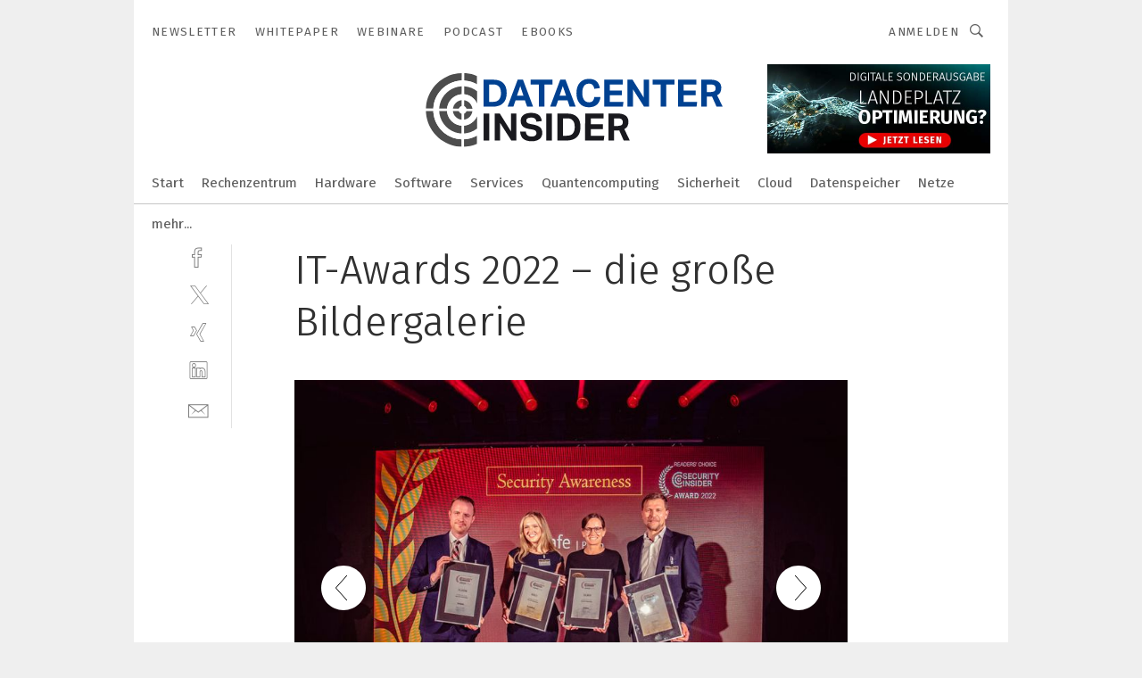

--- FILE ---
content_type: text/html; charset=UTF-8
request_url: https://www.datacenter-insider.de/it-awards-2022-die-grosse-bildergalerie-gal-ad207e05b19d8c6cf9dd8a6a97093888/?p=162
body_size: 51179
content:
<!DOCTYPE html><html lang="de">
<head>
			<meta http-equiv="X-UA-Compatible" content="IE=edge">
	<meta http-equiv="Content-Type" content="text/html; charset=UTF-8">
<meta name="charset" content="utf-8">
<meta name="language" content="de">
<meta name="robots" content="INDEX,FOLLOW,NOODP">
<meta property="description" content="In der Kategorie &quot;Security Awareness&quot; gab es in diesem Jahr vier Finalisten und gewonnen haben (v.l.n.r.): Platin für SoSafe, vertreten durch Michael Piotraschke, Gold für KnowBe4 (stellvertretend Award-Fee Sophia), Silber nahm für G Data Daniela Kalkühler entgegen und der zweite Gold-Award ging an Sophos, vertreten durch Marco Kain.">
<meta property="og:description" content="In der Kategorie &quot;Security Awareness&quot; gab es in diesem Jahr vier Finalisten und gewonnen haben (v.l.n.r.): Platin für SoSafe, vertreten durch Michael Piotraschke, Gold für KnowBe4 (stellvertretend Award-Fee Sophia), Silber nahm für G Data Daniela Kalkühler entgegen und der zweite Gold-Award ging an Sophos, vertreten durch Marco Kain.">
<meta property="og:title" content="IT-Awards 2022 – die große Bildergalerie">
<meta property="og:image" content="https://cdn1.vogel.de/eiowiXEtWBn2kkKZ_oVU_RaKtnY=/fit-in/300x300/filters:format(jpg):quality(80)/p7i.vogel.de/wcms/db/11/db1141e63904e6f32018dbeae219771e/0107840861.jpeg">
<meta property="og:image:width" content="300">
<meta property="og:image:height" content="300">
<meta name="theme-color" content="#ffffff">
<meta name="msapplication-TileColor" content="#ffffff">
<meta name="apple-mobile-web-app-title" content="DataCenter-Insider">
<meta name="application-name" content="DataCenter-Insider">
<meta name="facebook-domain-verification" content="">	<meta name="viewport" content="width=device-width,initial-scale=1.0">
	<meta name="robots" content="max-snippet:-1, max-image-preview:large, max-video-preview:-1">

<title>IT-Awards 2022 – die große Bildergalerie ||  Bild 162 / 196</title>
<link href="https://www.datacenter-insider.de/it-awards-2022-die-grosse-bildergalerie-gal-ad207e05b19d8c6cf9dd8a6a97093888/?p=162" rel="canonical">
<link href="https://cdn2.vogel.de/applications/15/scss/basic.css?v=1.075" media="screen,print" rel="stylesheet" type="text/css">
	<link rel="preconnect" href="https://cdn1.vogel.de/" crossorigin>
	<link rel="dns-prefetch" href="https://cdn1.vogel.de">
	<link rel="preconnect" href="https://cdn2.vogel.de/" crossorigin>
	<link rel="dns-prefetch" href="https://cdn2.vogel.de">
	<link rel="preconnect" href="https://c.delivery.consentmanager.net">
	<link rel="preconnect" href="https://cdn.consentmanager.net">
	<link rel="apple-touch-icon" sizes="180x180" href="/apple-touch-icon.png">
	<link rel="icon" type="image/png" sizes="192x192" href="/web-app-manifest-192x192.png">
	<link rel="icon" type="image/png" sizes="512x512" href="/web-app-manifest-512x512.png">
	<link rel="icon" type="image/png" sizes="96x96" href="/favicon-96x96.png">
	<link rel="icon" type="image/svg+xml" href="/favicon.svg">
	<link rel="shortcut icon" type="image/x-icon" href="/favicon.ico">
	<link rel="icon" type="image/x-icon" href="/favicon.ico">
	<link rel="alternate" href="/rss/news.xml"
	      type="application/rss+xml" title="RSS-Feed News">
	<link rel="alternate" href="/atom/news.xml"
	      type="application/atom+xml" title="ATOM-Feed News">

<script  src="https://cdn2.vogel.de/js/bundle.js?v=1.3"></script>
<script >
    //<!--
    window.gdprAppliesGlobally=true;if(!("cmp_id" in window)||window.cmp_id<1){window.cmp_id=28861}if(!("cmp_cdid" in window)){window.cmp_cdid="dad7ce8852c7"}if(!("cmp_params" in window)){window.cmp_params="&usedesign=13778"}if(!("cmp_host" in window)){window.cmp_host="b.delivery.consentmanager.net"}if(!("cmp_cdn" in window)){window.cmp_cdn="cdn.consentmanager.net"}if(!("cmp_proto" in window)){window.cmp_proto="https:"}if(!("cmp_codesrc" in window)){window.cmp_codesrc="1"}window.cmp_getsupportedLangs=function(){var b=["DE","EN","FR","IT","NO","DA","FI","ES","PT","RO","BG","ET","EL","GA","HR","LV","LT","MT","NL","PL","SV","SK","SL","CS","HU","RU","SR","ZH","TR","UK","AR","BS"];if("cmp_customlanguages" in window){for(var a=0;a<window.cmp_customlanguages.length;a++){b.push(window.cmp_customlanguages[a].l.toUpperCase())}}return b};window.cmp_getRTLLangs=function(){var a=["AR"];if("cmp_customlanguages" in window){for(var b=0;b<window.cmp_customlanguages.length;b++){if("r" in window.cmp_customlanguages[b]&&window.cmp_customlanguages[b].r){a.push(window.cmp_customlanguages[b].l)}}}return a};window.cmp_getlang=function(j){if(typeof(j)!="boolean"){j=true}if(j&&typeof(cmp_getlang.usedlang)=="string"&&cmp_getlang.usedlang!==""){return cmp_getlang.usedlang}var g=window.cmp_getsupportedLangs();var c=[];var f=location.hash;var e=location.search;var a="languages" in navigator?navigator.languages:[];if(f.indexOf("cmplang=")!=-1){c.push(f.substr(f.indexOf("cmplang=")+8,2).toUpperCase())}else{if(e.indexOf("cmplang=")!=-1){c.push(e.substr(e.indexOf("cmplang=")+8,2).toUpperCase())}else{if("cmp_setlang" in window&&window.cmp_setlang!=""){c.push(window.cmp_setlang.toUpperCase())}else{if(a.length>0){for(var d=0;d<a.length;d++){c.push(a[d])}}}}}if("language" in navigator){c.push(navigator.language)}if("userLanguage" in navigator){c.push(navigator.userLanguage)}var h="";for(var d=0;d<c.length;d++){var b=c[d].toUpperCase();if(g.indexOf(b)!=-1){h=b;break}if(b.indexOf("-")!=-1){b=b.substr(0,2)}if(g.indexOf(b)!=-1){h=b;break}}if(h==""&&typeof(cmp_getlang.defaultlang)=="string"&&cmp_getlang.defaultlang!==""){return cmp_getlang.defaultlang}else{if(h==""){h="EN"}}h=h.toUpperCase();return h};(function(){var n=document;var p=n.getElementsByTagName;var q=window;var f="";var b="_en";if("cmp_getlang" in q){f=q.cmp_getlang().toLowerCase();if("cmp_customlanguages" in q){for(var h=0;h<q.cmp_customlanguages.length;h++){if(q.cmp_customlanguages[h].l.toUpperCase()==f.toUpperCase()){f="en";break}}}b="_"+f}function g(i,e){var t="";i+="=";var s=i.length;var d=location;if(d.hash.indexOf(i)!=-1){t=d.hash.substr(d.hash.indexOf(i)+s,9999)}else{if(d.search.indexOf(i)!=-1){t=d.search.substr(d.search.indexOf(i)+s,9999)}else{return e}}if(t.indexOf("&")!=-1){t=t.substr(0,t.indexOf("&"))}return t}var j=("cmp_proto" in q)?q.cmp_proto:"https:";if(j!="http:"&&j!="https:"){j="https:"}var k=("cmp_ref" in q)?q.cmp_ref:location.href;var r=n.createElement("script");r.setAttribute("data-cmp-ab","1");var c=g("cmpdesign","");var a=g("cmpregulationkey","");var o=g("cmpatt","");r.src=j+"//"+q.cmp_host+"/delivery/cmp.php?"+("cmp_id" in q&&q.cmp_id>0?"id="+q.cmp_id:"")+("cmp_cdid" in q?"cdid="+q.cmp_cdid:"")+"&h="+encodeURIComponent(k)+(c!=""?"&cmpdesign="+encodeURIComponent(c):"")+(a!=""?"&cmpregulationkey="+encodeURIComponent(a):"")+(o!=""?"&cmpatt="+encodeURIComponent(o):"")+("cmp_params" in q?"&"+q.cmp_params:"")+(n.cookie.length>0?"&__cmpfcc=1":"")+"&l="+f.toLowerCase()+"&o="+(new Date()).getTime();r.type="text/javascript";r.async=true;if(n.currentScript&&n.currentScript.parentElement){n.currentScript.parentElement.appendChild(r)}else{if(n.body){n.body.appendChild(r)}else{var m=p("body");if(m.length==0){m=p("div")}if(m.length==0){m=p("span")}if(m.length==0){m=p("ins")}if(m.length==0){m=p("script")}if(m.length==0){m=p("head")}if(m.length>0){m[0].appendChild(r)}}}var r=n.createElement("script");r.src=j+"//"+q.cmp_cdn+"/delivery/js/cmp"+b+".min.js";r.type="text/javascript";r.setAttribute("data-cmp-ab","1");r.async=true;if(n.currentScript&&n.currentScript.parentElement){n.currentScript.parentElement.appendChild(r)}else{if(n.body){n.body.appendChild(r)}else{var m=p("body");if(m.length==0){m=p("div")}if(m.length==0){m=p("span")}if(m.length==0){m=p("ins")}if(m.length==0){m=p("script")}if(m.length==0){m=p("head")}if(m.length>0){m[0].appendChild(r)}}}})();window.cmp_addFrame=function(b){if(!window.frames[b]){if(document.body){var a=document.createElement("iframe");a.style.cssText="display:none";if("cmp_cdn" in window&&"cmp_ultrablocking" in window&&window.cmp_ultrablocking>0){a.src="//"+window.cmp_cdn+"/delivery/empty.html"}a.name=b;document.body.appendChild(a)}else{window.setTimeout(window.cmp_addFrame,10,b)}}};window.cmp_rc=function(h){var b=document.cookie;var f="";var d=0;while(b!=""&&d<100){d++;while(b.substr(0,1)==" "){b=b.substr(1,b.length)}var g=b.substring(0,b.indexOf("="));if(b.indexOf(";")!=-1){var c=b.substring(b.indexOf("=")+1,b.indexOf(";"))}else{var c=b.substr(b.indexOf("=")+1,b.length)}if(h==g){f=c}var e=b.indexOf(";")+1;if(e==0){e=b.length}b=b.substring(e,b.length)}return(f)};window.cmp_stub=function(){var a=arguments;__cmp.a=__cmp.a||[];if(!a.length){return __cmp.a}else{if(a[0]==="ping"){if(a[1]===2){a[2]({gdprApplies:gdprAppliesGlobally,cmpLoaded:false,cmpStatus:"stub",displayStatus:"hidden",apiVersion:"2.0",cmpId:31},true)}else{a[2](false,true)}}else{if(a[0]==="getUSPData"){a[2]({version:1,uspString:window.cmp_rc("")},true)}else{if(a[0]==="getTCData"){__cmp.a.push([].slice.apply(a))}else{if(a[0]==="addEventListener"||a[0]==="removeEventListener"){__cmp.a.push([].slice.apply(a))}else{if(a.length==4&&a[3]===false){a[2]({},false)}else{__cmp.a.push([].slice.apply(a))}}}}}}};window.cmp_gppstub=function(){var a=arguments;__gpp.q=__gpp.q||[];if(!a.length){return __gpp.q}var g=a[0];var f=a.length>1?a[1]:null;var e=a.length>2?a[2]:null;if(g==="ping"){return{gppVersion:"1.0",cmpStatus:"stub",cmpDisplayStatus:"hidden",apiSupport:[],currentAPI:"",cmpId:31}}else{if(g==="addEventListener"){__gpp.e=__gpp.e||[];if(!("lastId" in __gpp)){__gpp.lastId=0}__gpp.lastId++;var c=__gpp.lastId;__gpp.e.push({id:c,callback:f});return{eventName:"listenerRegistered",listenerId:c,data:true}}else{if(g==="removeEventListener"){var h=false;__gpp.e=__gpp.e||[];for(var d=0;d<__gpp.e.length;d++){if(__gpp.e[d].id==e){__gpp.e[d].splice(d,1);h=true;break}}return{eventName:"listenerRemoved",listenerId:e,data:h}}else{if(g==="hasSection"||g==="getSection"||g==="getField"||g==="getGPPString"){return null}else{__gpp.q.push([].slice.apply(a))}}}}};window.cmp_msghandler=function(d){var a=typeof d.data==="string";try{var c=a?JSON.parse(d.data):d.data}catch(f){var c=null}if(typeof(c)==="object"&&c!==null&&"__cmpCall" in c){var b=c.__cmpCall;window.__cmp(b.command,b.parameter,function(h,g){var e={__cmpReturn:{returnValue:h,success:g,callId:b.callId}};d.source.postMessage(a?JSON.stringify(e):e,"*")})}if(typeof(c)==="object"&&c!==null&&"__uspapiCall" in c){var b=c.__uspapiCall;window.__uspapi(b.command,b.version,function(h,g){var e={__uspapiReturn:{returnValue:h,success:g,callId:b.callId}};d.source.postMessage(a?JSON.stringify(e):e,"*")})}if(typeof(c)==="object"&&c!==null&&"__tcfapiCall" in c){var b=c.__tcfapiCall;window.__tcfapi(b.command,b.version,function(h,g){var e={__tcfapiReturn:{returnValue:h,success:g,callId:b.callId}};d.source.postMessage(a?JSON.stringify(e):e,"*")},b.parameter)}if(typeof(c)==="object"&&c!==null&&"__gppCall" in c){var b=c.__gppCall;window.__gpp(b.command,function(h,g){var e={__gppReturn:{returnValue:h,success:g,callId:b.callId}};d.source.postMessage(a?JSON.stringify(e):e,"*")},b.parameter,"version" in b?b.version:1)}};window.cmp_setStub=function(a){if(!(a in window)||(typeof(window[a])!=="function"&&typeof(window[a])!=="object"&&(typeof(window[a])==="undefined"||window[a]!==null))){window[a]=window.cmp_stub;window[a].msgHandler=window.cmp_msghandler;window.addEventListener("message",window.cmp_msghandler,false)}};window.cmp_setGppStub=function(a){if(!(a in window)||(typeof(window[a])!=="function"&&typeof(window[a])!=="object"&&(typeof(window[a])==="undefined"||window[a]!==null))){window[a]=window.cmp_gppstub;window[a].msgHandler=window.cmp_msghandler;window.addEventListener("message",window.cmp_msghandler,false)}};window.cmp_addFrame("__cmpLocator");if(!("cmp_disableusp" in window)||!window.cmp_disableusp){window.cmp_addFrame("__uspapiLocator")}if(!("cmp_disabletcf" in window)||!window.cmp_disabletcf){window.cmp_addFrame("__tcfapiLocator")}if(!("cmp_disablegpp" in window)||!window.cmp_disablegpp){window.cmp_addFrame("__gppLocator")}window.cmp_setStub("__cmp");if(!("cmp_disabletcf" in window)||!window.cmp_disabletcf){window.cmp_setStub("__tcfapi")}if(!("cmp_disableusp" in window)||!window.cmp_disableusp){window.cmp_setStub("__uspapi")}if(!("cmp_disablegpp" in window)||!window.cmp_disablegpp){window.cmp_setGppStub("__gpp")};
    //-->
</script>
<script >
    //<!--
    
				window.cmp_block_inline = true;
				window.cmp_block_unkown = false;
				window.cmp_block_sync = false;
				window.cmp_block_img = false;
				window.cmp_block_samedomain = false;
				window.cmp_setlang = "DE";
			
    //-->
</script>
<script  src="https://cdn2.vogel.de/js/vendors/touchswipe/jquery.touchswipe.min.js"></script>
<script type="text/plain" data-cmp-vendor="c5035" class="cmplazyload" data-cmp-block="contentpass">
    //<!--
    
                             
                     function isFirefox() {
                            return navigator.userAgent.toLowerCase().indexOf("firefox") >= 0;
                            }
                         $(document).ready(function () {
                         console.log(isFirefox());
                        var is_adblocker = false;
                        // keine Recht für Google
                        if (typeof adsBlocked == "undefined") {
                            function adsBlocked(callback) {
                                if (typeof __tcfapi != "undefined") {
                                    __tcfapi("addEventListener", 2, function (tcData, success) {
                                        var x = __tcfapi("getCMPData");
                                        if (
                                            "purposeConsents" in x &&
                                            "1" in x.purposeConsents && x.purposeConsents["1"] &&
                                            "vendorConsents" in x && "755" in x.vendorConsents && x.vendorConsents["755"]
                                        ) {
                                            if(isFirefox()){
                                            
                                                $req = fetch(new Request("https://pagead2.googlesyndication.com",{method:"HEAD",mode:"no-cors"}));
                                                $req.then(function (response) {
                                                    return response;
                                                }).then(function (response) {
                                                    callback(false);
                                                }).catch(function (exception) {
                                                    callback(true);
                                                });
                                            }
                                            else{
                                                var ADS_URL = "https://pagead2.googlesyndication.com/pagead/js/adsbygoogle.js";
                                                var xhr = new XMLHttpRequest();
                                                xhr.onreadystatechange = function () {
                                                    if (xhr.readyState == XMLHttpRequest.DONE) {
                                                        callback(xhr.status === 0 || xhr.responseURL !== ADS_URL);
                                                    }
                                                };
                                                xhr.open("HEAD", ADS_URL, true);
                                                xhr.send(null);
                                            }
                                           
                                            
                        
                                        } else {
                                            callback(true);
                                        }
                                    });
                                } else {
                                    callback(true);
                                }
                            }
                        }
                        // AdsBlocked - Funktion wird erst später geladen und auch nicht mit Contentpass!!!!
                        adsBlocked(function (blocked) {
                            is_adblocker = !!blocked ;
                            console.log(is_adblocker?"Ads blocked":"Ads not Blocked");
                            if (typeof __tcfapi != "undefined") {
                                __tcfapi("addEventListener", 2, function (tcData, success) {
                                    var cmpdata = __tcfapi("getCMPData");
                                    // Wenn keine Zustimmung für GoogleAds vorhanden ist
                                    if ((!success ||
                                            is_adblocker ||
                                            !("vendorConsents" in cmpdata) ||
                                            !("755" in cmpdata.vendorConsents) ||
                                            !(cmpdata.vendorConsents["755"])) && 
                                            (tcData.eventStatus === "tcloaded" || tcData.eventStatus === "useractioncomplete")
                                        ) {
                                        $.get("/wb/1/", function (OBJ_response) {
                                            if (OBJ_response.content) {
                                                var OBJ_element = document.createElement("div");
                                                $(OBJ_element).append(OBJ_response.content);
                                                $("body").prepend(OBJ_element.firstChild);
                                            }
                                        });
                                        $.get("/wb/2/", function (OBJ_response) {
                                            if (OBJ_response.content) {
                                                var OBJ_element_ref = document.getElementById("advertisement_06");
                                                var OBJ_element = document.createElement("div");
                                                $(OBJ_element).append(OBJ_response.content);
                                                OBJ_element_ref.append(OBJ_element.firstChild);
                                            }
                                        });
                                        $.get("/wb/3/", function (OBJ_response) {
                                            if (OBJ_response.content) {
                                                var OBJ_element_ref = document.getElementById("advertisement_04");
                                                var OBJ_element = document.createElement("div");
                                                $(OBJ_element).append(OBJ_response.content);
                                                OBJ_element_ref.append(OBJ_element.firstChild);
                                            }
                                        });
                                    }
                                    __tcfapi("removeEventListener", 2, function (success) {}, tcData.listenerId);
                                });
                            }
                        });
                        });
    //-->
</script>
	<!--[if lt IE 9]>
	<script>document.createElement("video");
	document.createElement("header");
	document.createElement("section");
	document.createElement("article");
	document.createElement("footer");</script>
	<![endif]-->

    <!-- truffle.one blockiert bis zum Consent -->
    <script type="text/plain" class="cmplazyload" data-cmp-vendor="c58464">
        var jss = document.getElementsByTagName("script");
        for (var j = jss.length; j >= 0; j--) {
            if (jss[j]) {
                if (jss[j].getAttribute("src") && jss[j].getAttribute("src").indexOf("api.truffle.one/static/getWebData.js") != -1) {
                    jss[j].parentNode.removeChild(jss[j]);
                }
            }
        }
        var t1_params = t1_params || [];
        t1_params.push(["118", "118"]);
        var t = document["createElement"]("script"), i;
        t["type"] = "text/javascript";
        t["src"] = window["location"]["href"]["split"]("/")[0] + "//api.truffle.one/static/getWebData.js";
        i = document["getElementsByTagName"]("script")[0];
        i["parentNode"]["insertBefore"](t, i);
    </script>
	
    <script class="cmplazyload" data-cmp-block="contentpass" data-cmp-vendor="755"
            data-cmp-src="https://securepubads.g.doubleclick.net/tag/js/gpt.js" type="text/plain"></script>

    <script type="text/plain" class="cmplazyload" data-cmp-vendor="755" data-cmp-block="contentpass">
        var googletag = googletag || {};
        googletag.cmd = googletag.cmd || [];
    </script>

            <!-- This nees to be 'text/plain' otherwise banners wont work -->
	    <!-- GPT -->
	    <script type="text/plain" class="cmplazyload" data-cmp-vendor="755" data-cmp-block="contentpass">

		    try
		    {
			    // Array anlegen fuer spaetere Speicherung
			    var ARR_unknown_slots = [];

			    googletag.cmd.push(function ()
			    {

				    // Client
				    var STR_client = "/2686/dci.vogel.de/gallery";

                    // Groessen
                    var ARR_sizes = [{"type":"slot","size":[[960,252],[980,90],[728,90],[468,60],[1,1]],"mappings":[[[0,0],[1,1]],[[1025,0],[[960,252],[728,90],[468,60],[1,1]]],[[1300,0],[[960,252],[980,90],[728,90],[468,60],[1,1]]]],"id":"advertisement_01"},{"type":"slot","size":[[420,600],[300,600],[160,600],[1,1]],"mappings":[[[0,0],[1,1]],[[1025,0],[[420,600],[300,600],[160,600],[1,1]]]],"id":"advertisement_02"},{"type":"slot","size":[[161,600],[121,600],[1,1]],"mappings":[[[0,0],[1,1]],[[1025,0],[[161,600],[121,600],[1,1]]]],"id":"advertisement_03"},{"type":"slot","size":[[1180,250],[960,250],[728,91],[301,630],[301,330],[301,280],[301,180]],"mappings":[[[0,0],[[301,180],[301,280],[1,1]]],[[1025,0],[[960,250],[728,91],[1,1]]],[[1541,0],[[1180,250],[960,250],[728,91],[1,1]]]],"id":"advertisement_04"},{"type":"slot","size":[[300,631],[300,630],[300,331],[300,330],[300,281],[300,280],[1,1]],"mappings":[[[0,0],[[300,631],[300,630],[300,331],[300,330],[300,281],[300,280],[1,1]]]],"id":"advertisement_06"}];

                    // Groessen durchlaufen
                    for (var INT_i = 0; INT_i < ARR_sizes.length; INT_i++) {

                        // Mapping vorhanden
                        if (ARR_sizes[INT_i].mappings) {

                            // Mappings durchlaufen
                            var OBJ_size_mapping = googletag.sizeMapping();
                            for (var INT_j = 0; INT_j < ARR_sizes[INT_i].mappings.length; INT_j++) {
                                OBJ_size_mapping.addSize(ARR_sizes[INT_i].mappings[INT_j][0], ARR_sizes[INT_i].mappings[INT_j][1]);
                            } // end for

                        } // end if

                        // Typen
                        switch (ARR_sizes[INT_i].type) {

                            // Slot:
                            case "slot":
                                googletag
                                    .defineSlot(STR_client, ARR_sizes[INT_i].size, ARR_sizes[INT_i].id)
                                    .defineSizeMapping(OBJ_size_mapping.build())
                                    .setCollapseEmptyDiv(true, true)
                                    .addService(googletag.pubads());
                                console.debug("Ad Slot " + ARR_sizes[INT_i].id + " created " );
                                break;
                                
                            //Fluid
                            case "fluid":
                                googletag
                                    .defineSlot(ARR_sizes[INT_i].path, ARR_sizes[INT_i].size, ARR_sizes[INT_i].id)
                                    .setCollapseEmptyDiv(true, true)
                                    .addService(googletag.pubads());
                                console.debug("Ad Slot " + ARR_sizes[INT_i].id + " created ");
                                break;

                            default:
	                            console.debug("Ad Slot unknown");

                        } // end switch

                    } // end for
console.debug("hier beginnt targeting 'wallpaper'");
	                // Banner aktivieren
	                googletag.pubads().setTargeting("kw", 'wallpaper');
console.debug("hier targeting ende 'wallpaper'");
console.debug("slotRequested anfang");
	                googletag.pubads().addEventListener("slotRequested", function (event)
	                {
		                // Nachricht in Konsole
		                console.debug("Ad Slot " + event.slot.getSlotElementId() + " requested");
	                });

                    googletag.pubads().addEventListener("slotResponseReceived", function (event) {
                        // Nachricht in Konsole
                        console.debug("Ad Slot " + event.slot.getSlotElementId() + " response received");
                    });
                    googletag.pubads().addEventListener("slotRenderEnded", function (event) {

                        try {

                            // Creative geladen
                            if (
                                //typeof event.creativeId !== "undefined" && event.creativeId !== null &&
                                typeof event.slot !== "undefined"
                            ) {

                                // Slot nicht leer
                                if (!event.isEmpty) {

                                    // Nachricht in Konsole
                                    console.debug("Ad Slot " + event.slot.getSlotElementId() + " rendered");
                                    
                                    // Slot als jQuery Objekt speichern
                                    var OBJ_slot = $("div#" + event.slot.getSlotElementId());

                                    // Slot einblenden (falls ausgeblendet)
                                    OBJ_slot.show();
                                    
                                    // Eigene Slots durchlaufen (keine Manipulation von z.B. BusinessAd)
                                    var BOO_found = false;

                                    for (var INT_i = 0; INT_i < ARR_sizes.length; INT_i++) {

                                        // Slot bekannt
                                        if (event.slot.getSlotElementId() === ARR_sizes[INT_i].id) {

                                            // Element gefunden
                                            BOO_found = true;
                                         
                                            // iFrame
                                            var OBJ_iframe = OBJ_slot.find("iframe");


                                            // Kein iFrame, aber Tracking-Pixel
                                            if (
                                                OBJ_slot.find("ins>ins").length > 0 &&
                                                OBJ_slot.find("ins>ins").height() === 1
                                            ) {

                                                // Slot ausblenden
                                                OBJ_slot.hide();

                                                // Nachricht in Konsole
                                                console.debug("Ad Slot " + event.slot.getSlotElementId() +
                                                    " hidden (ins)");

                                            }
                                            // iFrame vorhanden
                                            else if (OBJ_iframe.length > 0) {
                                                // iFrame
                                                var OBJ_iframe_content = OBJ_iframe.contents();

                                                // Tracking-Pixel nicht vorhanden
                                                if (
                                                    (
                                                        OBJ_iframe_content.find("body>img").length === 0 ||
                                                        OBJ_iframe_content.find("body>img").height() > 1
                                                    ) &&
                                                    (
                                                        OBJ_iframe_content.find("body>div>img").length ===
                                                        0 ||
                                                        OBJ_iframe_content.find("body>div>img").height() >
                                                        1
                                                    ) &&
                                                    OBJ_iframe_content.find("body>div>amp-pixel").length ===
                                                    0 &&
                                                    OBJ_iframe_content.find("body>amp-pixel").length === 0
                                                ) {
                                                    let native_ad = OBJ_iframe_content.find(".native-ad").length;
                                                    
                                                    // Background transparent im iFrame
                                                    OBJ_iframe_content.find("head").append('<style type="text/css">body{background: transparent !important;}</style>');

                                                    if(native_ad == 1){

                                                        // Stylesheet ebenfalls in iFrame kopieren
                                                        var STR_stylesheet = "https://cdn2.vogel.de/applications/15/scss/native-ads.css?v=0.19";
                                                        OBJ_iframe_content.find("head").append($("<link/>", {
                                                            rel: "stylesheet",
                                                            href: STR_stylesheet,
                                                            type: "text/css"
                                                        }));
                                                         // CSS-Klasse der Buchung nach aussen uebertragen (nur div)
                                                        OBJ_slot.find("div:first").addClass(
                                                            OBJ_iframe_content.find(".native-ad").attr("class")
                                                        );
                                                        // Klasse in Iframe löschen
                                                        OBJ_iframe_content.find(".native-ad").attr("class","");
    
                                                        OBJ_slot.find("div:first").addClass(
                                                        OBJ_iframe_content.find("body>div>article:not(#whitespace_click)").attr("class")
                                                        );

                                                        OBJ_slot.find("div:first").addClass(
                                                        OBJ_iframe_content.find("body>article:not(#whitespace_click)").attr("class")
                                                        );
                                                    OBJ_iframe_content.find("body>div>article:not(#whitespace_click)").attr("class", "");
                                                    OBJ_iframe_content.find("body>article:not(#whitespace_click)").attr("class", "");
    
                                                        // Nachricht in Konsole
                                                        console.debug("Ad Slot " + event.slot.getSlotElementId() +
                                                            " manipulated: native-ad");

                                                    }else{
                                                    let infClasses = ".lb728, .fs468, .sky, .ca300, .hs2, .sky_hs2, .hs1_160, .hs1_120, .sky_hs1,.sky_hs2, .billboard,.sky_bg980_r,.bb399, .sky, .sky_left, .billboard_inText,.sky_second_160,.sky_second_161,.sky_fixed,.bg_lb, .wall_lb";
                                                    // CSS-Klasse der Buchung nach aussen uebertragen (nur div)
                                                    OBJ_slot.find("div:first").addClass(
                                                        OBJ_iframe_content.find(infClasses).attr("class")
                                                    );
                                                    // Nach Außen übertragene Klasse entfernen
                                                    OBJ_iframe_content.find(infClasses).attr("class", "");
                                               
                                                    // Style und whitespace_click muss mit raus fuer brandgate
                                                    OBJ_iframe_content.find("body>style:first").clone().insertBefore(OBJ_slot.find("div:first"));
                                                    OBJ_iframe_content.find("div#whitespace_click").css('height', '100%');
                                                    OBJ_iframe_content.find("div#whitespace_click").insertBefore(OBJ_slot.find("div:first"));


                                                    // Nachricht in Konsole
                                                    console.debug("Ad Slot " + event.slot.getSlotElementId() +
                                                        " manipulated no native-ad");
                                                    }
                                                    
                                                    
                                                } else {

                                                    // Slot ausblenden
                                                    OBJ_iframe.hide();

                                                    // Nachricht in Konsole
                                                    console.debug("Ad Slot " + event.slot.getSlotElementId() +
                                                        " hidden (iframe img/amp-pixel)");

                                                } // end if

                                            }
                                            // Kein iFrame, aber Tracking-Pixel
                                            else if (OBJ_slot.find("img").height() === 1) {

                                                // Slot ausblenden
                                                OBJ_slot.hide();

                                                // Nachricht in Konsole
                                                console.debug("Ad Slot " + event.slot.getSlotElementId() +
                                                    " hidden (img)");

                                            } // end if

                                        } // end if

                                    } // end for

                                    // Slot nicht gefunden
                                    if (!BOO_found) {

                                        // Slot merken, ausblenden und Nachrichten in Konsole
                                        var STR_ba_id = event.slot.getSlotElementId();

                                        setTimeout(function () {
                                            var OBJ_ba = $("#" + STR_ba_id);
                                            if (
                                                OBJ_ba.is(":visible") === false ||
                                                OBJ_ba.is(":hidden") === true
                                            ) {
                                                ARR_unknown_slots.push(STR_ba_id);
                                                console.debug("Ad Slot " + STR_ba_id + " unknown empty");
                                            } else {
                                                console.debug("Ad Slot " + STR_ba_id + " unkown");
                                            }
                                        }, 500);

                                    } // end if

                                } else {
                                    // Entfernen von nicht gerenderten Werbeanzeigen, damit Darstellung in Zweierelement passt
									let adElement = document.getElementById(event.slot.getSlotElementId());
									
									if (adElement && adElement.parentNode) {
									    let parentNodeOfAdDiv = adElement.parentNode;
									
									    if (
									        parentNodeOfAdDiv.tagName === "SECTION" &&
									        parentNodeOfAdDiv.getAttribute("data-section-id") &&
									        parentNodeOfAdDiv.getAttribute("data-section-id").includes("section_advertisement")
									    ) {
									        parentNodeOfAdDiv.remove();
									    }
									}
                                } // end if

                            } // end if

                        } catch (OBJ_err) {
                            console.debug(OBJ_err);
                        }

                    });
                    
                     							console.debug("ABA_CLIENT_ENABLED is true");
                            if (typeof t1_aba === "function") {
                                try {
                                    // Versuche, t1_aba aufzurufen
                                    t1_aba(googletag, function(updatedGoogletag) {
                                        // enableSingleRequest und enableServices aufrufen, nachdem die Anfrage abgeschlossen ist
                                        updatedGoogletag.pubads().enableSingleRequest();
                                        updatedGoogletag.enableServices();
                                        console.log("T1: GPT enabled after ABA targeting.");
                                        console.debug("Slots created");
                                        googletag = updatedGoogletag;
                                        initDisplay();
                                    });
                                } catch (error) {
                                    // Fallback im Fehlerfall des t1_aba-Aufrufs
                                    console.log("T1: Error calling t1_aba: ", error);
                                    googletag.pubads().enableSingleRequest();
                                    googletag.enableServices();
                                    console.debug("Slots created");
                                    initDisplay();
                                }
                            } else {
                                // Wenn t1_aba nicht definiert ist, enableServices direkt aufrufen
                                console.log("T1: t1_aba not defined");
                                googletag.pubads().enableSingleRequest();
                                googletag.enableServices();
                                console.debug("Slots created");
                                initDisplay();
                            }
                        
           
                  
                    });
        
                    } catch (OBJ_err) {
                        // Nix
                        console.warn("Ad Error - define /2686/dci.vogel.de/gallery");
            } // end try
        </script>
                <script type="text/plain" class="cmplazyload" data-cmp-vendor="755" data-cmp-block="contentpass">
            function displaydfp() {
                try {
                    googletag.cmd.push(
                        function () {
                            let d = [];
                            window.googletag.pubads().getSlots().forEach(function(element){
                                if ($("#" + element.getSlotId().getDomId()).length === 0) {
                                    d.push(element.getSlotId().getDomId());
                                } else {
                                    googletag.display(element.getSlotId().getDomId());
                                }
                            });
                            console.debug("all Slots displayed");
                            console.debug({"not used Slots": d});
                        });
                } catch (e) {
                    console.debug(e);
                }
            }
            
            function initDisplay(){
                  if (document.readyState === 'loading') {
                    document.addEventListener('DOMContentLoaded', displaydfp);
                } else {
                    displaydfp();
                }
            }

        </script>
    	<!-- No BusinessAd: Data missing -->
		<!-- GTM Vars -->
	<script>
		var dataLayer = [
			{
				"environment": "production", // Umgebung
				"id": "15", // App-ID
                                				"content_type": "galerie",
                                                				"logged_in": false, // User is logged in
				"accessToPaid": false, // Access paid
								"dimension1": "sdc:galerie:ad207e05b19d8c6cf9dd8a6a97093888 it-awards-2022-die-grosse-bildergalerie--bild-162-196", // Shortcut:Type:ID
												"dimension4": "ad207e05b19d8c6cf9dd8a6a97093888", // Content-ID
				"dimension7": "/it-awards-2022-die-grosse-bildergalerie-gal-ad207e05b19d8c6cf9dd8a6a97093888/?p=162", // URL
																
			}
		];
	</script>
</head>
<body data-infinity-id="default" data-infinity-type="layout">
<!-- No Bookmark-layer -->    <!-- GTM Code -->
    <noscript>
        <iframe src="https://www.googletagmanager.com/ns.html?id=GTM-5LQKC7B"
                height="0" width="0" style="display:none;visibility:hidden"></iframe>
    </noscript>
    <!-- Automatisches Blockieren vom CMP vermeiden -->
    <script type="text/plain" class="cmplazyload" data-cmp-vendor="s905"  data-cmp-block="contentpass" >(function (w, d, s, l, i)
		{
			w[l] = w[l] || [];
			w[l].push({
				'gtm.start':
					new Date().getTime(), event: 'gtm.js'
			});
			var f = d.getElementsByTagName(s)[0],
				j = d.createElement(s), dl = l != 'dataLayer' ? '&l=' + l : '';
			j.async = true;
			j.src =
				'https://www.googletagmanager.com/gtm.js?id=' + i + dl;
			f.parentNode.insertBefore(j, f);
		})(window, document, 'script', 'dataLayer', 'GTM-5LQKC7B');
	</script>
	<!-- GA Code: no config found -->

<!-- No Jentis --><!-- No Jentis Datalayer -->		<div id="advertisement_01" class="cmplazyload gpt inf-leaderboard" data-cmp-vendor="755"
         data-ad-id="advertisement_01" data-infinity-type="ad" data-infinity-id="v1/advertisement_01">
	</div>
    		<div id="advertisement_02" class="cmplazyload gpt " data-cmp-vendor="755"
         data-ad-id="advertisement_02" data-infinity-type="ad" data-infinity-id="v1/advertisement_02">
	</div>
	    	<div id="advertisement_03" class="cmplazyload gpt " data-cmp-vendor="755"
         data-ad-id="advertisement_03" data-infinity-type="ad" data-infinity-id="v1/advertisement_03">
	</div>
    		<div id="advertisement_11" class="cmplazyload gpt " data-cmp-vendor="755"
         data-ad-id="advertisement_11" data-infinity-type="ad" data-infinity-id="v1/advertisement_11">
	</div>
		<div id="advertisement_12" class="cmplazyload gpt " data-cmp-vendor="755"
         data-ad-id="advertisement_12" data-infinity-type="ad" data-infinity-id="v1/advertisement_12">
	</div>
<div class="inf-website">
	<div id="mainwrapper" class="inf-wrapper">
		<section class="inf-mainheader" data-hj-ignore-attributes>
	<div class="inf-mainheader__wrapper">
		<div class="inf-icon inf-icon--menu inf-mainheader__menu-icon"></div>
		
				
<ul class="inf-servicenav">
    	<a class="inf-btn inf-btn--small inf-btn--info inf-servicenav__btn" title=""
	   href="" style="display: none"></a>
    			<li class="inf-servicenav__item ">
				<a class=" inf-servicenav__link inf-flex inf-flex--a-center" title="Newsletter&#x20;&#x7C;&#x20;DataCenter-Insider" rel="noopener"
                   href="&#x2F;newsletter&#x2F;anmeldungen&#x2F;" target="_self" id="menu-page_5fd13aa316141">

                    					<span class="inf-servicenav__item-name">
                    Newsletter                    </span>
                    				</a>
			</li>
        			<li class="inf-servicenav__item ">
				<a class=" inf-servicenav__link inf-flex inf-flex--a-center" title="Aktuelle&#x20;Whitepaper" rel="noopener"
                   href="&#x2F;whitepaper&#x2F;" target="_self" id="menu-page_5e97fa6baec02">

                    					<span class="inf-servicenav__item-name">
                    Whitepaper                    </span>
                    				</a>
			</li>
        			<li class="inf-servicenav__item ">
				<a class=" inf-servicenav__link inf-flex inf-flex--a-center" title="Webinare" rel="noopener"
                   href="&#x2F;webinare&#x2F;" target="_self" id="menu-page_5e97fab41f1b9">

                    					<span class="inf-servicenav__item-name">
                    Webinare                    </span>
                    				</a>
			</li>
        			<li class="inf-servicenav__item ">
				<a class=" inf-servicenav__link inf-flex inf-flex--a-center" title="Podcast" rel="noopener"
                   href="&#x2F;podcast&#x2F;" target="_self" id="menu-page_640ec4de3b374">

                    					<span class="inf-servicenav__item-name">
                    Podcast                    </span>
                    				</a>
			</li>
        			<li class="inf-servicenav__item ">
				<a class=" inf-servicenav__link inf-flex inf-flex--a-center" title="eBooks" rel="noopener"
                   href="&#x2F;ebooks&#x2F;" target="_self" id="menu-page_5e999e3dad315">

                    					<span class="inf-servicenav__item-name">
                    eBooks                    </span>
                    				</a>
			</li>
        </ul>

		<div class="inf-mobile-menu">
			<img alt="Mobile-Menu" title="Mobile Menu" class="inf-mobile-menu__dropdown-arrow" src="https://cdn2.vogel.de/img/arrow_dropdown.svg">

			<form action="/suche/"
			      method="get"
			      class="inf-mobile-search">
				<label> <input type="text" placeholder="Suchbegriff eingeben"
				               class="inf-form-input-text inf-mobile-search__input" name="k"> </label>
				<button type="submit" id="search_submit_header-mobile" class="inf-icon inf-icon--search inf-mobile-search__button">
				</button>
			</form>
			
						<div class="inf-mobile-menu__cta-btn-wrapper">
								<a class="inf-btn inf-btn--info inf-full-width" title=""
				   href="" style="display: none"></a>
			</div>
			
						<ul class="inf-mobile-menu__content inf-mobile-menu__content--servicenav">
				<li class="inf-mobile-menu__item					"
			    id="page_5fd13aa316141-mobile">
				
								<a title="Newsletter&#x20;&#x7C;&#x20;DataCenter-Insider"
				   href="&#x2F;newsletter&#x2F;anmeldungen&#x2F;"
					target="_self" rel="noopener"                   class="inf-mobile-menu__link"
                   id="menu-page_5fd13aa316141-mobile">
					Newsletter				</a>
				
				
								
			</li>
					<li class="inf-mobile-menu__item					"
			    id="page_5e97fa6baec02-mobile">
				
								<a title="Aktuelle&#x20;Whitepaper"
				   href="&#x2F;whitepaper&#x2F;"
					target="_self" rel="noopener"                   class="inf-mobile-menu__link"
                   id="menu-page_5e97fa6baec02-mobile">
					Whitepaper				</a>
				
				
								
			</li>
					<li class="inf-mobile-menu__item					"
			    id="page_5e97fab41f1b9-mobile">
				
								<a title="Webinare"
				   href="&#x2F;webinare&#x2F;"
					target="_self" rel="noopener"                   class="inf-mobile-menu__link"
                   id="menu-page_5e97fab41f1b9-mobile">
					Webinare				</a>
				
				
								
			</li>
					<li class="inf-mobile-menu__item					"
			    id="page_640ec4de3b374-mobile">
				
								<a title="Podcast"
				   href="&#x2F;podcast&#x2F;"
					target="_self" rel="noopener"                   class="inf-mobile-menu__link"
                   id="menu-page_640ec4de3b374-mobile">
					Podcast				</a>
				
				
								
			</li>
					<li class="inf-mobile-menu__item					"
			    id="page_5e999e3dad315-mobile">
				
								<a title="eBooks"
				   href="&#x2F;ebooks&#x2F;"
					target="_self" rel="noopener"                   class="inf-mobile-menu__link"
                   id="menu-page_5e999e3dad315-mobile">
					eBooks				</a>
				
				
								
			</li>
		</ul>
			
			<ul class="inf-mobile-menu__content">
				<li class="inf-mobile-menu__item					"
			    id="home-mobile">
				
								<a title="DataCenter-Insider&#x20;-&#x20;das&#x20;Rechenzentrums-Fachportal&#x20;zu&#x20;Software&#x20;Defined&#x20;Datacenter,&#x20;K&#xFC;hlung,&#x20;USV,&#x20;RZ-Netze,&#x20;Tools,&#x20;Applikationen,&#x20;Middleware,&#x20;OpenStack,&#x20;Private&#x20;Cloud,&#x20;Virtualisierung"
				   href="&#x2F;"
					target="_self" rel="noopener"                   class="inf-mobile-menu__link"
                   id="menu-home-mobile">
									</a>
				
				
								
			</li>
					<li class="inf-mobile-menu__item					"
			    id="page_6632187A-5056-9308-BB4CADA50BA3B7B6-mobile">
				
								<a title="Physikalisches&#x20;Umfeld&#x20;-&#x20;Energieversorgung,&#x20;Verkabelung,&#x20;Brand-Unterdr&#xFC;ckung"
				   href="&#x2F;rechenzentrum&#x2F;"
					target="_self" rel="noopener"                   class="inf-mobile-menu__link"
                   id="menu-page_6632187A-5056-9308-BB4CADA50BA3B7B6-mobile">
					Rechenzentrum				</a>
				
				
								
			</li>
					<li class="inf-mobile-menu__item inf-relative					"
			    id="page_62599421-5056-9308-BB7D307739147237-mobile">
				
								<a title="Hardware,&#x20;Server,&#x20;x86,&#x20;RISC,&#x20;Mainframes,&#x20;Blade,&#x20;GPU,&#x20;CPU,&#x20;FPGA,&#x20;Rechner,&#x20;Prozessor,&#x20;Akzelerator,&#x20;"
				   href="&#x2F;hardware&#x2F;"
					target="_self" rel="noopener"                   class="inf-mobile-menu__link&#x20;inf-mobile-menu__link--with-subnav"
                   id="menu-page_62599421-5056-9308-BB7D307739147237-mobile">
					Hardware				</a>
				
				
													
										<a href="#" class="inf-subnav__icon inf-toggle inf-icon--arrow-dropdown"></a>
					
										<ul class="inf-mobile-subnav">
	
				<li class="inf-mobile-subnav__item" id="page_628BD557-5056-9308-BB1C86891A9379FB-mobile">
								<a id="menu-page_628BD557-5056-9308-BB1C86891A9379FB-mobile" title="konvergente&#x20;Systeme&#x20;" class="inf-mobile-subnav__link" href="&#x2F;hardware&#x2F;konvergente-systeme&#x2F;">Konvergente Systeme</a>			</li>
		
					<li class="inf-mobile-subnav__item" id="page_628D2CEB-5056-9308-BBBA0E54F969535B-mobile">
								<a id="menu-page_628D2CEB-5056-9308-BBBA0E54F969535B-mobile" title="Server&#x20;-&#x20;Blade,&#x20;Chassis,&#x20;Enclosure,&#x20;Performance,&#x20;Benchmarks,&#x20;x86,&#x20;RISC,&#x20;ARM,&#x20;rackmounted&#x20;Server,&#x20;virtuelle&#x20;Server" class="inf-mobile-subnav__link" href="&#x2F;hardware&#x2F;server&#x2F;">Server</a>			</li>
		
		
</ul>				
				
			</li>
					<li class="inf-mobile-menu__item					"
			    id="page_662789E0-5056-9308-BB5B6C3990572946-mobile">
				
								<a title="Business&#x20;Applications&#x20;-&#x20;Deployment,&#x20;Ressourcen,&#x20;Integration"
				   href="&#x2F;software-on-premise&#x2F;"
					target="_self" rel="noopener"                   class="inf-mobile-menu__link"
                   id="menu-page_662789E0-5056-9308-BB5B6C3990572946-mobile">
					Software				</a>
				
				
								
			</li>
					<li class="inf-mobile-menu__item					"
			    id="page_62B02427-5056-9308-BBE1EBDD12DC7471-mobile">
				
								<a title="Management&#x2F;Planung&#x20;-&#x20;Compliance,&#x20;Green&#x20;Computing,&#x20;Outsourcing"
				   href="&#x2F;services&#x2F;"
					target="_self" rel="noopener"                   class="inf-mobile-menu__link"
                   id="menu-page_62B02427-5056-9308-BBE1EBDD12DC7471-mobile">
					Services				</a>
				
				
								
			</li>
					<li class="inf-mobile-menu__item					"
			    id="page_600059b0ab2d1-mobile">
				
								<a title="Quantencomputing"
				   href="&#x2F;quantencomputing&#x2F;"
					target="_self" rel="noopener"                   class="inf-mobile-menu__link"
                   id="menu-page_600059b0ab2d1-mobile">
					Quantencomputing				</a>
				
				
								
			</li>
					<li class="inf-mobile-menu__item					"
			    id="page_664CC353-5056-9308-BBB5C4BE8D02AF09-mobile">
				
								<a title="Security&#x20;-&#x20;Firewalls,&#x20;Identity&#x20;Management,&#x20;Rechenzentrum"
				   href="&#x2F;sicherheit&#x2F;"
					target="_self" rel="noopener"                   class="inf-mobile-menu__link"
                   id="menu-page_664CC353-5056-9308-BBB5C4BE8D02AF09-mobile">
					Sicherheit				</a>
				
				
								
			</li>
					<li class="inf-mobile-menu__item inf-relative					"
			    id="page_66048AF3-5056-9308-BB541D8758D0B006-mobile">
				
								<a title="Cloud,&#x20;Server,&#x20;Colocation,&#x20;SaaS"
				   href="&#x2F;cloud&#x2F;"
					target="_self" rel="noopener"                   class="inf-mobile-menu__link&#x20;inf-mobile-menu__link--with-subnav"
                   id="menu-page_66048AF3-5056-9308-BB541D8758D0B006-mobile">
					Cloud				</a>
				
				
													
										<a href="#" class="inf-subnav__icon inf-toggle inf-icon--arrow-dropdown"></a>
					
										<ul class="inf-mobile-subnav">
	
				<li class="inf-mobile-subnav__item" id="page_6819c53eec982-mobile">
								<a id="menu-page_6819c53eec982-mobile" title="Digitale&#x20;Souver&#xE4;nit&#xE4;t" class="inf-mobile-subnav__link" href="&#x2F;cloud&#x2F;digitale-souveraenitaet&#x2F;">Digitale Souveränität</a>			</li>
		
		
</ul>				
				
			</li>
					<li class="inf-mobile-menu__item					"
			    id="page_663E20F5-5056-9308-BBE9D8A3458D29DD-mobile">
				
								<a title="Storage&#x20;-&#x20;SAN,&#x20;Data&#x20;Backup,&#x20;NAS"
				   href="&#x2F;datenspeicher&#x2F;"
					target="_self" rel="noopener"                   class="inf-mobile-menu__link"
                   id="menu-page_663E20F5-5056-9308-BBE9D8A3458D29DD-mobile">
					Datenspeicher				</a>
				
				
								
			</li>
					<li class="inf-mobile-menu__item					"
			    id="page_6647769F-5056-9308-BB93E053DF15A028-mobile">
				
								<a title="Networking&#x20;-&#x20;Verkabelung,&#x20;Netzwerk,&#x20;Rechenzentrum"
				   href="&#x2F;netze&#x2F;"
					target="_self" rel="noopener"                   class="inf-mobile-menu__link"
                   id="menu-page_6647769F-5056-9308-BB93E053DF15A028-mobile">
					Netze				</a>
				
				
								
			</li>
					<li class="inf-mobile-menu__item					"
			    id="page_5e9eee8b9a00b-mobile">
				
								<a title="Blockchain&#x20;&#x2013;&#x20;n&#xFC;tzliche&#x20;Fachinformationen"
				   href="&#x2F;blockchain&#x2F;"
					target="_self" rel="noopener"                   class="inf-mobile-menu__link"
                   id="menu-page_5e9eee8b9a00b-mobile">
					Blockchain				</a>
				
				
								
			</li>
					<li class="inf-mobile-menu__item inf-relative					"
			    id="page_5D31A2DF-1537-44F7-97CCA447255E48EE-mobile">
				
								<a title="Die&#x20;Blogger&#x20;f&#xFC;r&#x20;DataCenter-Insider"
				   href="&#x2F;blog&#x2F;"
					target="_self" rel="noopener"                   class="inf-mobile-menu__link&#x20;inf-mobile-menu__link--with-subnav"
                   id="menu-page_5D31A2DF-1537-44F7-97CCA447255E48EE-mobile">
					Blogs				</a>
				
				
													
										<a href="#" class="inf-subnav__icon inf-toggle inf-icon--arrow-dropdown"></a>
					
										<ul class="inf-mobile-subnav">
	
				<li class="inf-mobile-subnav__item" id="page_559691CA-9107-4A2C-9488910E8802F830-mobile">
								<a id="menu-page_559691CA-9107-4A2C-9488910E8802F830-mobile" title="Energie-Effiziente&#x20;Rechenzentren&#x20;-&#x20;DataCenter-Insider" class="inf-mobile-subnav__link" href="&#x2F;blog&#x2F;energie-effiziente-rechenzentren&#x2F;">Blog: Energie-effiziente Rechenzentren</a>			</li>
		
					<li class="inf-mobile-subnav__item" id="page_6810824684d34-mobile">
								<a id="menu-page_6810824684d34-mobile" title="DataCenter-Praxis" class="inf-mobile-subnav__link" href="&#x2F;blog&#x2F;datacenter-praxis&#x2F;">DataCenter-Praxis</a>			</li>
		
					<li class="inf-mobile-subnav__item" id="page_86FFD781-F621-476D-AC2CBA2F38F3C017-mobile">
								<a id="menu-page_86FFD781-F621-476D-AC2CBA2F38F3C017-mobile" title="Tom&#x27;s&#x20;Admin&#x20;Blog" class="inf-mobile-subnav__link" href="&#x2F;blog&#x2F;toms-admin-blog&#x2F;">Toms Admin Blog</a>			</li>
		
		
</ul>				
				
			</li>
					<li class="inf-mobile-menu__item					"
			    id="page_5e9dbf51aaa07-mobile">
				
								<a title="Splitter"
				   href="&#x2F;news&#x2F;"
					target="_self" rel="noopener"                   class="inf-mobile-menu__link"
                   id="menu-page_5e9dbf51aaa07-mobile">
					Splitter				</a>
				
				
								
			</li>
					<li class="inf-mobile-menu__item					"
			    id="page_5e999e84310d8-mobile">
				
								<a title="DataCenter-&#x20;&amp;&#x20;Virtualisierungs-Kompendien"
				   href="&#x2F;kompendien&#x2F;"
					target="_self" rel="noopener"                   class="inf-mobile-menu__link"
                   id="menu-page_5e999e84310d8-mobile">
					Kompendien				</a>
				
				
								
			</li>
					<li class="inf-mobile-menu__item					"
			    id="page_66befbd2416ba-mobile">
				
								<a title="Quiz"
				   href="&#x2F;quiz&#x2F;"
					target="_self" rel="noopener"                   class="inf-mobile-menu__link"
                   id="menu-page_66befbd2416ba-mobile">
					Quiz				</a>
				
				
								
			</li>
					<li class="inf-mobile-menu__item					"
			    id="page_5e97fb4da0b7d-mobile">
				
								<a title="Bildergalerien"
				   href="&#x2F;bilder&#x2F;"
					target="_self" rel="noopener"                   class="inf-mobile-menu__link"
                   id="menu-page_5e97fb4da0b7d-mobile">
					Bildergalerien				</a>
				
				
								
			</li>
					<li class="inf-mobile-menu__item					"
			    id="page_5e99614629f15-mobile">
				
								<a title="CIO&#x20;Briefing"
				   href="&#x2F;cio&#x2F;"
					target="_self" rel="noopener"                   class="inf-mobile-menu__link"
                   id="menu-page_5e99614629f15-mobile">
					CIO Briefing				</a>
				
				
								
			</li>
					<li class="inf-mobile-menu__item					"
			    id="page_5e999b0aa1409-mobile">
				
								<a title="Die&#x20;besten&#x20;Anbieter&#x20;rund&#x20;um&#x20;DataCenter"
				   href="&#x2F;anbieter&#x2F;"
					target="_self" rel="noopener"                   class="inf-mobile-menu__link"
                   id="menu-page_5e999b0aa1409-mobile">
					Anbieter				</a>
				
				
								
			</li>
					<li class="inf-mobile-menu__item					"
			    id="page_61a8a3b7d6f12-mobile">
				
								<a title="PeerDC"
				   href="&#x2F;energy-efficiency-register&#x2F;peerdc&#x2F;"
					target="_self" rel="noopener"                   class="inf-mobile-menu__link"
                   id="menu-page_61a8a3b7d6f12-mobile">
					PeerDC				</a>
				
				
								
			</li>
					<li class="inf-mobile-menu__item					"
			    id="page_5ea00ca35ad04-mobile">
				
								<a title="Akademie"
				   href="https&#x3A;&#x2F;&#x2F;www.vogelitakademie.de&#x2F;"
					target="_blank" rel="noopener"                   class="inf-mobile-menu__link"
                   id="menu-page_5ea00ca35ad04-mobile">
					Akademie				</a>
				
				
								
			</li>
					<li class="inf-mobile-menu__item inf-relative					"
			    id="page_5F9E5B83-5056-9308-BBA4BBB64E8BBE55-mobile">
				
								<a title="Specials&#x20;&#x2013;&#x20;DataCenter-Insider.de"
				   href="&#x2F;specials&#x2F;"
					target="_self" rel="noopener"                   class="inf-mobile-menu__link&#x20;inf-mobile-menu__link--with-subnav"
                   id="menu-page_5F9E5B83-5056-9308-BBA4BBB64E8BBE55-mobile">
					Specials				</a>
				
				
													
										<a href="#" class="inf-subnav__icon inf-toggle inf-icon--arrow-dropdown"></a>
					
										<ul class="inf-mobile-subnav">
	
				<li class="inf-mobile-subnav__item inf-mobile-subnav__item--pages" id="page_632487563407d-mobile">
								<a id="menu-page_632487563407d-mobile" title="SAP&#x20;on&#x20;premises&#x20;and&#x20;hybrid" class="inf-mobile-subnav__link" href="&#x2F;specials&#x2F;sap-on-premises-und-hybrid&#x2F;">SAP on premises und hybrid</a>			</li>
		
					<li class="inf-mobile-subnav__item inf-mobile-subnav__item--pages" id="page_5f84fc64-a6ed-4a10-867db0ac8917fc66-mobile">
								<a id="menu-page_5f84fc64-a6ed-4a10-867db0ac8917fc66-mobile" title="Special&#x3A;&#x20;Telekommunikation&#x20;und&#x20;&#x28;Service-&#x29;Provider" class="inf-mobile-subnav__link" href="&#x2F;specials&#x2F;telekommunikation&#x2F;">Telekommunikation und (Service-)Provider</a>			</li>
		
					<li class="inf-mobile-subnav__item" id="page_900035FA-B23B-4223-8933327BF4BCF41F-mobile">
								<a id="menu-page_900035FA-B23B-4223-8933327BF4BCF41F-mobile" title="Special&#x3A;&#x20;Banken,&#x20;Versicherungen,&#x20;Finanzwesen&#x20;-&#x20;DataCenter-Insider.de" class="inf-mobile-subnav__link" href="&#x2F;specials&#x2F;banken-versicherungen-finanzwesen&#x2F;">Banken, Versicherungen, Finanzwesen</a>			</li>
		
					<li class="inf-mobile-subnav__item" id="page_14DBF6D3-C67C-4CE9-B72A1FF56D2EBB4D-mobile">
								<a id="menu-page_14DBF6D3-C67C-4CE9-B72A1FF56D2EBB4D-mobile" title="Special&#x20;&#xD6;ffentliche&#x20;Hand&#x20;-&#x20;DataCenter-Insider.de" class="inf-mobile-subnav__link" href="&#x2F;specials&#x2F;oeffentliche-hand&#x2F;">Öffentliche Hand</a>			</li>
		
					<li class="inf-mobile-subnav__item inf-mobile-subnav__item--pages" id="page_B58AC34E-753B-404D-A156EBC82DA7AF07-mobile">
								<a id="menu-page_B58AC34E-753B-404D-A156EBC82DA7AF07-mobile" title="Energie-Effizienz&#x20;im&#x20;Rechenzentrum&#x20;-&#x20;DataCenter-Insider" class="inf-mobile-subnav__link" href="&#x2F;specials&#x2F;energie-effizienz-rz&#x2F;">Energie-Effizienz im Rechenzentrum</a>			</li>
		
					<li class="inf-mobile-subnav__item inf-mobile-subnav__item--pages" id="page_25E1BEE6-6A01-40E9-A2352BB0D44D886C-mobile">
								<a id="menu-page_25E1BEE6-6A01-40E9-A2352BB0D44D886C-mobile" title="Virtualisierung&#x20;-&#x20;DataCenter-Insider.de" class="inf-mobile-subnav__link" href="&#x2F;specials&#x2F;virtualisierung_neu&#x2F;">Virtualisierung</a>			</li>
		
					<li class="inf-mobile-subnav__item" id="page_45CC45A3-7A48-4F82-BDB8EEC124E3877A-mobile">
								<a id="menu-page_45CC45A3-7A48-4F82-BDB8EEC124E3877A-mobile" title="Energiemarkt&#x20;-&#x20;DataCenter-Insider.de" class="inf-mobile-subnav__link" href="&#x2F;specials&#x2F;energiemarkt&#x2F;">Energiemarkt</a>			</li>
		
					<li class="inf-mobile-subnav__item" id="page_EF981AA1-2E2A-4F1B-ADBC8A12E7F934F5-mobile">
								<a id="menu-page_EF981AA1-2E2A-4F1B-ADBC8A12E7F934F5-mobile" title="IT-Basiswissen&#x20;-&#x20;DataCenter-Insider.de" class="inf-mobile-subnav__link" href="&#x2F;specials&#x2F;basiswissen&#x2F;">IT-Basiswissen</a>			</li>
		
					<li class="inf-mobile-subnav__item inf-mobile-subnav__item--pages" id="page_60B327CE-265A-47D7-A8B2987E8E5CD483-mobile">
								<a id="menu-page_60B327CE-265A-47D7-A8B2987E8E5CD483-mobile" title="High&#x20;Performance&#x20;Computing&#x20;-&#x20;DataCenter-Insider.de" class="inf-mobile-subnav__link" href="&#x2F;specials&#x2F;high-performance-computing&#x2F;">High Performance Computing</a>			</li>
		
					<li class="inf-mobile-subnav__item inf-mobile-subnav__item--pages" id="page_2F6E7F03-266C-480F-86842EEC86667DC3-mobile">
								<a id="menu-page_2F6E7F03-266C-480F-86842EEC86667DC3-mobile" title="Data&#x20;Center&#x20;made&#x20;in&#x20;Germany" class="inf-mobile-subnav__link" href="&#x2F;specials&#x2F;datacenter_fuer_die_digitale_welt&#x2F;">Data Center für die digitale Welt</a>			</li>
		
					<li class="inf-mobile-subnav__item" id="page_68b131ffbff64-mobile">
								<a id="menu-page_68b131ffbff64-mobile" title="E-Paper" class="inf-mobile-subnav__link" href="&#x2F;epaper&#x2F;">E-Paper</a>			</li>
		
					<li class="inf-mobile-subnav__item" id="page_68aecbe1b52ef-mobile">
								<a id="menu-page_68aecbe1b52ef-mobile" title="Sonderausgabe&#x20;Landeplatz&#x20;Optimierung" class="inf-mobile-subnav__link" href="&#x2F;Landeplatz-Optimierung-2025&#x2F;">Sonderausgabe Landeplatz Optimierung</a>			</li>
		
		
</ul>				
				
			</li>
					<li class="inf-mobile-menu__item					"
			    id="page_5e99a3bfa5511-mobile">
				
								<a title="Willkommen&#x20;beim&#x20;Datacenter-Insider&#x20;AWARD&#x20;2025"
				   href="&#x2F;award&#x2F;"
					target="_self" rel="noopener"                   class="inf-mobile-menu__link"
                   id="menu-page_5e99a3bfa5511-mobile">
					IT-Awards				</a>
				
				
								
			</li>
		</ul>
		</div>

		<span class="inf-mobile-menu-mask"></span>
		<div class="inf-logo">
			<a class="inf-logo__link" href="/"> <img class="inf-logo__img-base" id="exit--header-logo" alt="Logo" src="https://cdn2.vogel.de/applications/15/img/logo.svg"> <img class="inf-logo__img-mini" alt="Logo" src="https://cdn2.vogel.de/applications/15/img/logo_mini.svg"> </a>
		</div>
		
		
<div class="inf-mainheader__wrapper-secondlogolink">
   <a href="/Landeplatz-Optimierung-2025/">
        <img class="inf-mainheader__secondlogo inf-mainheader__secondlogo--podcast"  alt="Die neue DataCenter-Insider Sonderausgabe" title="Die neue DataCenter-Insider Sonderausgabe"  style="" src="https://p7i.vogel.de/wcms/68/be/68be5310e8705/secondlogo-special.jpeg">
    </a> 
</div>


<!--
<div class="inf-mainheader__wrapper-secondlogolink">
   <a href="/Landeplatz-Optimierung-2025/">
        <img class="inf-mainheader__secondlogo inf-mainheader__secondlogo--podcast" title="„Die neue DataCenter-Sonderausgabe" alt="„Die neue DataCenter-Sonderausgabe" style="" src="https://p7i.vogel.de/wcms/66/13/6613c4a38450d/award.jpeg">
    </a> 
</div>
-->
<!--
<a class="inf-mainheader__wrapper-secondlogolink" href="/award/">
    <img class="inf-mainheader__secondlogo" alt="Award" src="https://p7i.vogel.de/wcms/64/b1/64b12f1539b2b/award-logo-dci.png">
</a>
-->		
		<ul class="inf-mainnav">
				<li class="inf-mainnav__item" id="home">
				
								<a title="DataCenter-Insider&#x20;-&#x20;das&#x20;Rechenzentrums-Fachportal&#x20;zu&#x20;Software&#x20;Defined&#x20;Datacenter,&#x20;K&#xFC;hlung,&#x20;USV,&#x20;RZ-Netze,&#x20;Tools,&#x20;Applikationen,&#x20;Middleware,&#x20;OpenStack,&#x20;Private&#x20;Cloud,&#x20;Virtualisierung"
				   href="&#x2F;"
					
				   target="_self"
				   
				   rel="noopener"
				   
                   class="&#x20;inf-mainnav__link"
                   id="menu-home">
									</a>
				
											</li>
					<li class="inf-mainnav__item inf-mainnav__item--with-flyout" id="page_6632187A-5056-9308-BB4CADA50BA3B7B6">
				
								<a title="Physikalisches&#x20;Umfeld&#x20;-&#x20;Energieversorgung,&#x20;Verkabelung,&#x20;Brand-Unterdr&#xFC;ckung"
				   href="&#x2F;rechenzentrum&#x2F;"
					
				   target="_self"
				   
				   rel="noopener"
				   
                   class="&#x20;inf-mainnav__link"
                   id="menu-page_6632187A-5056-9308-BB4CADA50BA3B7B6">
					Rechenzentrum				</a>
				
													
										<div class="inf-subnav inf-flex inf-subnav--articles-only" style="display:none;">
						
																		
												<div class="inf-subnav__wrapper">
	<div class="inf-section-title inf-subnav__title">
        Aktuelle Beiträge aus <span>"Rechenzentrum"</span>
	</div>
	<div class="inf-flex" data-infinity-type="partial" data-infinity-id="layout/partials/menu/head/items">
        				<div class="inf-teaser   inf-teaser--vertical"
				         data-content-id="92055f94cb216defd3152089a392765b" data-infinity-type="partial"
				         data-infinity-id="layout/menu/head/items">
                    						<figure class="inf-teaser__figure inf-teaser__figure--vertical">
							<a href="/so-funktioniert-megawatt-kuehlung-fuer-ki-a-92055f94cb216defd3152089a392765b/">
								<picture class="inf-imgwrapper inf-imgwrapper--169">
									<source type="image/webp"
									        srcset="https://cdn1.vogel.de/0VjUeusBtkuCAtLQZ78GPli8Ebs=/288x162/filters:quality(1)/cdn4.vogel.de/infinity/white.jpg"
									        data-srcset="https://cdn1.vogel.de/f0I7_mHVb9U8p_dt2g4MHZo-_ME=/288x162/smart/filters:format(webp):quality(80)/p7i.vogel.de/wcms/92/8b/928bc4a9499607937689d74903971aa9/0128528824v1.jpeg 288w, https://cdn1.vogel.de/grs7CrfLEKOLm0BAKRELYrN3rzM=/576x324/smart/filters:format(webp):quality(80)/p7i.vogel.de/wcms/92/8b/928bc4a9499607937689d74903971aa9/0128528824v1.jpeg 576w">
									<source srcset="https://cdn1.vogel.de/0VjUeusBtkuCAtLQZ78GPli8Ebs=/288x162/filters:quality(1)/cdn4.vogel.de/infinity/white.jpg"
									        data-srcset="https://cdn1.vogel.de/EBiGLvpSZq4movfhhEbsrAT-oMk=/288x162/smart/filters:format(jpg):quality(80)/p7i.vogel.de/wcms/92/8b/928bc4a9499607937689d74903971aa9/0128528824v1.jpeg 288w, https://cdn1.vogel.de/-syWinmfqu9tBe90_E-RlfKzWfU=/576x324/smart/filters:format(jpg):quality(80)/p7i.vogel.de/wcms/92/8b/928bc4a9499607937689d74903971aa9/0128528824v1.jpeg 576w">
									<img data-src="https://cdn1.vogel.de/EBiGLvpSZq4movfhhEbsrAT-oMk=/288x162/smart/filters:format(jpg):quality(80)/p7i.vogel.de/wcms/92/8b/928bc4a9499607937689d74903971aa9/0128528824v1.jpeg"
									     src="https://cdn1.vogel.de/0VjUeusBtkuCAtLQZ78GPli8Ebs=/288x162/filters:quality(1)/cdn4.vogel.de/infinity/white.jpg"
									     class="inf-img lazyload"
									     alt="So funktioniert Megawatt-Kühlung für KI, ein Interview von Oliver Schonschek, Insider Research, mit Martin Dörrich von Rittal. (Bild: Vogel IT-Medien / Rittal / Schonschek)"
									     title="So funktioniert Megawatt-Kühlung für KI, ein Interview von Oliver Schonschek, Insider Research, mit Martin Dörrich von Rittal. (Bild: Vogel IT-Medien / Rittal / Schonschek)"
									/>
								</picture>
							</a>
						</figure>
                    					<header class="inf-teaser__header">
                        <!-- data-infinity-type="partial" data-infinity-id="content/flag/v1" -->


	<span class="inf-caps inf-teaser__flag">gesponsert</span>
                        							<div class="inf-subhead-3 inf-text-hyphens inf-subnav__subhead">
                                                                    Insider Research im Gespräch                                							</div>
                        						<div class="inf-headline-3 inf-subnav__headline">
							<a href="/so-funktioniert-megawatt-kuehlung-fuer-ki-a-92055f94cb216defd3152089a392765b/">
                                So funktioniert Megawatt-Kühlung für KI							</a>
						</div>
					</header>
				</div>
                				<div class="inf-teaser   inf-teaser--vertical"
				         data-content-id="c02f416d0182c0bd5aa84fb12206c745" data-infinity-type="partial"
				         data-infinity-id="layout/menu/head/items">
                    						<figure class="inf-teaser__figure inf-teaser__figure--vertical">
							<a href="/referenzarchitektur-fuer-ki-rechenzentren-auf-basis-von-nvidia-designs-a-c02f416d0182c0bd5aa84fb12206c745/">
								<picture class="inf-imgwrapper inf-imgwrapper--169">
									<source type="image/webp"
									        srcset="https://cdn1.vogel.de/0VjUeusBtkuCAtLQZ78GPli8Ebs=/288x162/filters:quality(1)/cdn4.vogel.de/infinity/white.jpg"
									        data-srcset="https://cdn1.vogel.de/rpSN6E8rL2Q5I73J8DJ95IhJ7vY=/288x162/smart/filters:format(webp):quality(80)/p7i.vogel.de/wcms/8b/16/8b16e73ddfe373e86d3881338543eb16/0128410310v1.jpeg 288w, https://cdn1.vogel.de/pDUXt6ZUMxawkN63V_61OouLl78=/576x324/smart/filters:format(webp):quality(80)/p7i.vogel.de/wcms/8b/16/8b16e73ddfe373e86d3881338543eb16/0128410310v1.jpeg 576w">
									<source srcset="https://cdn1.vogel.de/0VjUeusBtkuCAtLQZ78GPli8Ebs=/288x162/filters:quality(1)/cdn4.vogel.de/infinity/white.jpg"
									        data-srcset="https://cdn1.vogel.de/4cNtKoSfcJjjyMx3C2cLoZaoR5E=/288x162/smart/filters:format(jpg):quality(80)/p7i.vogel.de/wcms/8b/16/8b16e73ddfe373e86d3881338543eb16/0128410310v1.jpeg 288w, https://cdn1.vogel.de/uAKT-qnz2LwA0dp6GR1OuTKWAJM=/576x324/smart/filters:format(jpg):quality(80)/p7i.vogel.de/wcms/8b/16/8b16e73ddfe373e86d3881338543eb16/0128410310v1.jpeg 576w">
									<img data-src="https://cdn1.vogel.de/4cNtKoSfcJjjyMx3C2cLoZaoR5E=/288x162/smart/filters:format(jpg):quality(80)/p7i.vogel.de/wcms/8b/16/8b16e73ddfe373e86d3881338543eb16/0128410310v1.jpeg"
									     src="https://cdn1.vogel.de/0VjUeusBtkuCAtLQZ78GPli8Ebs=/288x162/filters:quality(1)/cdn4.vogel.de/infinity/white.jpg"
									     class="inf-img lazyload"
									     alt="Es geht um ein modulares Konzept , das Datacenter-Betreibern helfen soll, KI-Infrastrukturen schneller, intelligenter und nachhaltiger einzusetzen.  (Bild: Siemens Smart Infrastructure)"
									     title="Es geht um ein modulares Konzept , das Datacenter-Betreibern helfen soll, KI-Infrastrukturen schneller, intelligenter und nachhaltiger einzusetzen.  (Bild: Siemens Smart Infrastructure)"
									/>
								</picture>
							</a>
						</figure>
                    					<header class="inf-teaser__header">
                        <!-- data-infinity-type="partial" data-infinity-id="content/flag/v1" -->


                        							<div class="inf-subhead-3 inf-text-hyphens inf-subnav__subhead">
                                                                    Tier III-fähiges Konzept von Siemens und Nvent                                 							</div>
                        						<div class="inf-headline-3 inf-subnav__headline">
							<a href="/referenzarchitektur-fuer-ki-rechenzentren-auf-basis-von-nvidia-designs-a-c02f416d0182c0bd5aa84fb12206c745/">
                                Referenzarchitektur für KI-Rechenzentren auf Basis von Nvidia-Designs							</a>
						</div>
					</header>
				</div>
                				<div class="inf-teaser   inf-teaser--vertical"
				         data-content-id="42cb2138c695d50c142ded6a2508afd5" data-infinity-type="partial"
				         data-infinity-id="layout/menu/head/items">
                    						<figure class="inf-teaser__figure inf-teaser__figure--vertical">
							<a href="/das-ziel-e-effizienzoptimierung-von-storage-infrastrukturen-im-datacenter-a-42cb2138c695d50c142ded6a2508afd5/">
								<picture class="inf-imgwrapper inf-imgwrapper--169">
									<source type="image/webp"
									        srcset="https://cdn1.vogel.de/0VjUeusBtkuCAtLQZ78GPli8Ebs=/288x162/filters:quality(1)/cdn4.vogel.de/infinity/white.jpg"
									        data-srcset="https://cdn1.vogel.de/w5Wj9VWsdESdkbOK9w90Nz4MPLs=/288x162/smart/filters:format(webp):quality(80)/p7i.vogel.de/wcms/a7/53/a753e54d8f4a4e45b37c05b1ecea1116/0128406574v3.jpeg 288w, https://cdn1.vogel.de/i7b3Yb424spfOm48Rw_8-SBmykQ=/576x324/smart/filters:format(webp):quality(80)/p7i.vogel.de/wcms/a7/53/a753e54d8f4a4e45b37c05b1ecea1116/0128406574v3.jpeg 576w">
									<source srcset="https://cdn1.vogel.de/0VjUeusBtkuCAtLQZ78GPli8Ebs=/288x162/filters:quality(1)/cdn4.vogel.de/infinity/white.jpg"
									        data-srcset="https://cdn1.vogel.de/bqnrsAQAfH385T2gKtoH61WexWo=/288x162/smart/filters:format(jpg):quality(80)/p7i.vogel.de/wcms/a7/53/a753e54d8f4a4e45b37c05b1ecea1116/0128406574v3.jpeg 288w, https://cdn1.vogel.de/wdiSLtJeCZjn-1HubbAaDWz3FnQ=/576x324/smart/filters:format(jpg):quality(80)/p7i.vogel.de/wcms/a7/53/a753e54d8f4a4e45b37c05b1ecea1116/0128406574v3.jpeg 576w">
									<img data-src="https://cdn1.vogel.de/bqnrsAQAfH385T2gKtoH61WexWo=/288x162/smart/filters:format(jpg):quality(80)/p7i.vogel.de/wcms/a7/53/a753e54d8f4a4e45b37c05b1ecea1116/0128406574v3.jpeg"
									     src="https://cdn1.vogel.de/0VjUeusBtkuCAtLQZ78GPli8Ebs=/288x162/filters:quality(1)/cdn4.vogel.de/infinity/white.jpg"
									     class="inf-img lazyload"
									     alt="Im Düsseldorfer „HDD Innovation Lab“ von Toshiba. Das Lab hat sich zum Testen das JBOD-System „VTrak J5960“ von Promise Technology vorgenommen.  (Bild: Toshiba Electronics Europe)"
									     title="Im Düsseldorfer „HDD Innovation Lab“ von Toshiba. Das Lab hat sich zum Testen das JBOD-System „VTrak J5960“ von Promise Technology vorgenommen.  (Bild: Toshiba Electronics Europe)"
									/>
								</picture>
							</a>
						</figure>
                    					<header class="inf-teaser__header">
                        <!-- data-infinity-type="partial" data-infinity-id="content/flag/v1" -->


                        							<div class="inf-subhead-3 inf-text-hyphens inf-subnav__subhead">
                                                                    VTrak J5960 von Promise Technology im Toshiba-Lab-Test                                							</div>
                        						<div class="inf-headline-3 inf-subnav__headline">
							<a href="/das-ziel-e-effizienzoptimierung-von-storage-infrastrukturen-im-datacenter-a-42cb2138c695d50c142ded6a2508afd5/">
                                Das Ziel: E-Effizienzoptimierung von Storage-Infrastrukturen im Datacenter							</a>
						</div>
					</header>
				</div>
                				<div class="inf-teaser   inf-teaser--vertical"
				         data-content-id="5e0f140b3fc8ade1abc3a3dcc354f6fd" data-infinity-type="partial"
				         data-infinity-id="layout/menu/head/items">
                    						<figure class="inf-teaser__figure inf-teaser__figure--vertical">
							<a href="/die-technik-hinter-dem-digitalen-alltag-a-5e0f140b3fc8ade1abc3a3dcc354f6fd/">
								<picture class="inf-imgwrapper inf-imgwrapper--169">
									<source type="image/webp"
									        srcset="https://cdn1.vogel.de/0VjUeusBtkuCAtLQZ78GPli8Ebs=/288x162/filters:quality(1)/cdn4.vogel.de/infinity/white.jpg"
									        data-srcset="https://cdn1.vogel.de/Sz6e6pda8dkOe2JpPsW2uhfLeP0=/288x162/smart/filters:format(webp):quality(80)/p7i.vogel.de/wcms/82/66/8266aafa78603b8d81b24fa605840021/0127937557v2.jpeg 288w, https://cdn1.vogel.de/VNFy_ZLwOcpb5uwYj4iUDEiEZEI=/576x324/smart/filters:format(webp):quality(80)/p7i.vogel.de/wcms/82/66/8266aafa78603b8d81b24fa605840021/0127937557v2.jpeg 576w">
									<source srcset="https://cdn1.vogel.de/0VjUeusBtkuCAtLQZ78GPli8Ebs=/288x162/filters:quality(1)/cdn4.vogel.de/infinity/white.jpg"
									        data-srcset="https://cdn1.vogel.de/D7KQOIbd1iNr-x5FjLZYOgCfkrY=/288x162/smart/filters:format(jpg):quality(80)/p7i.vogel.de/wcms/82/66/8266aafa78603b8d81b24fa605840021/0127937557v2.jpeg 288w, https://cdn1.vogel.de/2fKLJ48UlGkh1RfVU-Vuf2x5M80=/576x324/smart/filters:format(jpg):quality(80)/p7i.vogel.de/wcms/82/66/8266aafa78603b8d81b24fa605840021/0127937557v2.jpeg 576w">
									<img data-src="https://cdn1.vogel.de/D7KQOIbd1iNr-x5FjLZYOgCfkrY=/288x162/smart/filters:format(jpg):quality(80)/p7i.vogel.de/wcms/82/66/8266aafa78603b8d81b24fa605840021/0127937557v2.jpeg"
									     src="https://cdn1.vogel.de/0VjUeusBtkuCAtLQZ78GPli8Ebs=/288x162/filters:quality(1)/cdn4.vogel.de/infinity/white.jpg"
									     class="inf-img lazyload"
									     alt="Rechenzentrumsführung anlässlich des TdoRZ bei NTT Global Data Centers in Hattersheim.  (Bild: NTT Global Data Centers / German Datacenter Association)"
									     title="Rechenzentrumsführung anlässlich des TdoRZ bei NTT Global Data Centers in Hattersheim.  (Bild: NTT Global Data Centers / German Datacenter Association)"
									/>
								</picture>
							</a>
						</figure>
                    					<header class="inf-teaser__header">
                        <!-- data-infinity-type="partial" data-infinity-id="content/flag/v1" -->


                        							<div class="inf-subhead-3 inf-text-hyphens inf-subnav__subhead">
                                                                    3. Tag der offenen Rechenzentren                                 							</div>
                        						<div class="inf-headline-3 inf-subnav__headline">
							<a href="/die-technik-hinter-dem-digitalen-alltag-a-5e0f140b3fc8ade1abc3a3dcc354f6fd/">
                                Die Technik hinter dem digitalen Alltag							</a>
						</div>
					</header>
				</div>
                	</div>
</div>
					</div>
				
							</li>
					<li class="inf-mainnav__item inf-mainnav__item--with-flyout" id="page_62599421-5056-9308-BB7D307739147237">
				
								<a title="Hardware,&#x20;Server,&#x20;x86,&#x20;RISC,&#x20;Mainframes,&#x20;Blade,&#x20;GPU,&#x20;CPU,&#x20;FPGA,&#x20;Rechner,&#x20;Prozessor,&#x20;Akzelerator,&#x20;"
				   href="&#x2F;hardware&#x2F;"
					
				   target="_self"
				   
				   rel="noopener"
				   
                   class="&#x20;inf-mainnav__link"
                   id="menu-page_62599421-5056-9308-BB7D307739147237">
					Hardware				</a>
				
													
										<div class="inf-subnav inf-flex" style="display:none;">
						
												<ul class="inf-subnav__list">
	
				<li class="inf-subnav__item" id="page_628BD557-5056-9308-BB1C86891A9379FB">
				
								<a id="menu-page_628BD557-5056-9308-BB1C86891A9379FB" title="konvergente&#x20;Systeme&#x20;" class="inf-subnav__link" href="&#x2F;hardware&#x2F;konvergente-systeme&#x2F;">Konvergente Systeme</a>				
											</li>
		
					<li class="inf-subnav__item" id="page_628D2CEB-5056-9308-BBBA0E54F969535B">
				
								<a id="menu-page_628D2CEB-5056-9308-BBBA0E54F969535B" title="Server&#x20;-&#x20;Blade,&#x20;Chassis,&#x20;Enclosure,&#x20;Performance,&#x20;Benchmarks,&#x20;x86,&#x20;RISC,&#x20;ARM,&#x20;rackmounted&#x20;Server,&#x20;virtuelle&#x20;Server" class="inf-subnav__link" href="&#x2F;hardware&#x2F;server&#x2F;">Server</a>				
											</li>
		
		
</ul>						
												<div class="inf-subnav__wrapper">
	<div class="inf-section-title inf-subnav__title">
        Aktuelle Beiträge aus <span>"Hardware"</span>
	</div>
	<div class="inf-flex" data-infinity-type="partial" data-infinity-id="layout/partials/menu/head/items">
        				<div class="inf-teaser  inf-teaser--subnav"
				         data-content-id="77447c0bf21e216756f13ad9f1879024" data-infinity-type="partial"
				         data-infinity-id="layout/menu/head/items">
                    						<figure class="inf-teaser__figure inf-teaser__figure--vertical">
							<a href="/ki-souveraenitaet-verteidigung-start-ups-preistraeger-datacenter-insider-berichtet-aus-finnland-a-77447c0bf21e216756f13ad9f1879024/">
								<picture class="inf-imgwrapper inf-imgwrapper--169">
									<source type="image/webp"
									        srcset="https://cdn1.vogel.de/0VjUeusBtkuCAtLQZ78GPli8Ebs=/288x162/filters:quality(1)/cdn4.vogel.de/infinity/white.jpg"
									        data-srcset="https://cdn1.vogel.de/n1iCpiRDn2zkkdaDxqPYaRH8Fuk=/288x162/smart/filters:format(webp):quality(80)/p7i.vogel.de/wcms/ea/d0/ead0be2eade7b63f1317c40362109109/0128653975v3.jpeg 288w, https://cdn1.vogel.de/_6FdzmisbjcRp8A5rMhwWY8oSEE=/576x324/smart/filters:format(webp):quality(80)/p7i.vogel.de/wcms/ea/d0/ead0be2eade7b63f1317c40362109109/0128653975v3.jpeg 576w">
									<source srcset="https://cdn1.vogel.de/0VjUeusBtkuCAtLQZ78GPli8Ebs=/288x162/filters:quality(1)/cdn4.vogel.de/infinity/white.jpg"
									        data-srcset="https://cdn1.vogel.de/cSIOn1Jpvlrp9Ui5gtnllcYW7rY=/288x162/smart/filters:format(jpg):quality(80)/p7i.vogel.de/wcms/ea/d0/ead0be2eade7b63f1317c40362109109/0128653975v3.jpeg 288w, https://cdn1.vogel.de/U6_JOIwBWHaEd_knFBM_Z5HJIEY=/576x324/smart/filters:format(jpg):quality(80)/p7i.vogel.de/wcms/ea/d0/ead0be2eade7b63f1317c40362109109/0128653975v3.jpeg 576w">
									<img data-src="https://cdn1.vogel.de/cSIOn1Jpvlrp9Ui5gtnllcYW7rY=/288x162/smart/filters:format(jpg):quality(80)/p7i.vogel.de/wcms/ea/d0/ead0be2eade7b63f1317c40362109109/0128653975v3.jpeg"
									     src="https://cdn1.vogel.de/0VjUeusBtkuCAtLQZ78GPli8Ebs=/288x162/filters:quality(1)/cdn4.vogel.de/infinity/white.jpg"
									     class="inf-img lazyload"
									     alt="Gewöhnungsbedürftig für Nicht-Finnen. Ein Saunabesuch gehört zur finnischen Kultur - immerhing gibt es schätzungsweise über 3,3 Millionen Saunen im Land -, selbst wenn es um KI-IT geht. Hier, im Bild, steigt man zur Abkühlung, auch wenn draußen Eiseskälte herrscht, in einen abgelegenen See mit Blick auf einen Teil von Turku.  (Bild: Business Finland)"
									     title="Gewöhnungsbedürftig für Nicht-Finnen. Ein Saunabesuch gehört zur finnischen Kultur - immerhing gibt es schätzungsweise über 3,3 Millionen Saunen im Land -, selbst wenn es um KI-IT geht. Hier, im Bild, steigt man zur Abkühlung, auch wenn draußen Eiseskälte herrscht, in einen abgelegenen See mit Blick auf einen Teil von Turku.  (Bild: Business Finland)"
									/>
								</picture>
							</a>
						</figure>
                    					<header class="inf-teaser__header">
                        <!-- data-infinity-type="partial" data-infinity-id="content/flag/v1" -->


                        							<div class="inf-subhead-3 inf-text-hyphens inf-subnav__subhead">
                                                                    Ein Saunabesuch muss sein                                							</div>
                        						<div class="inf-headline-3 inf-subnav__headline">
							<a href="/ki-souveraenitaet-verteidigung-start-ups-preistraeger-datacenter-insider-berichtet-aus-finnland-a-77447c0bf21e216756f13ad9f1879024/">
                                KI, Souveränität, Verteidigung, Start-ups, Preisträger .... DataCenter-Insider berichtet aus Finnland							</a>
						</div>
					</header>
				</div>
                				<div class="inf-teaser  inf-teaser--subnav"
				         data-content-id="a5e353788d0b7f207c350fbcab31b3d0" data-infinity-type="partial"
				         data-infinity-id="layout/menu/head/items">
                    						<figure class="inf-teaser__figure inf-teaser__figure--vertical">
							<a href="/mit-q-ki-quanten-und-neuromorphik-das-rechenzentrum-neu-gedacht-a-a5e353788d0b7f207c350fbcab31b3d0/">
								<picture class="inf-imgwrapper inf-imgwrapper--169">
									<source type="image/webp"
									        srcset="https://cdn1.vogel.de/0VjUeusBtkuCAtLQZ78GPli8Ebs=/288x162/filters:quality(1)/cdn4.vogel.de/infinity/white.jpg"
									        data-srcset="https://cdn1.vogel.de/uVDGa_YlOlagV8N8e2-Y7jKUW5I=/288x162/smart/filters:format(webp):quality(80)/p7i.vogel.de/wcms/7f/39/7f3904c8e34848303d65dcb8fa84bef0/0126326548v1.jpeg 288w, https://cdn1.vogel.de/WTv99bvEN0xE9GjU4Cj9FPS8vJU=/576x324/smart/filters:format(webp):quality(80)/p7i.vogel.de/wcms/7f/39/7f3904c8e34848303d65dcb8fa84bef0/0126326548v1.jpeg 576w">
									<source srcset="https://cdn1.vogel.de/0VjUeusBtkuCAtLQZ78GPli8Ebs=/288x162/filters:quality(1)/cdn4.vogel.de/infinity/white.jpg"
									        data-srcset="https://cdn1.vogel.de/WsVbz3dRM3a4WfUahP-SBCWtINQ=/288x162/smart/filters:format(jpg):quality(80)/p7i.vogel.de/wcms/7f/39/7f3904c8e34848303d65dcb8fa84bef0/0126326548v1.jpeg 288w, https://cdn1.vogel.de/jTnw63KDmoAqNawzgKqKFdIRML0=/576x324/smart/filters:format(jpg):quality(80)/p7i.vogel.de/wcms/7f/39/7f3904c8e34848303d65dcb8fa84bef0/0126326548v1.jpeg 576w">
									<img data-src="https://cdn1.vogel.de/WsVbz3dRM3a4WfUahP-SBCWtINQ=/288x162/smart/filters:format(jpg):quality(80)/p7i.vogel.de/wcms/7f/39/7f3904c8e34848303d65dcb8fa84bef0/0126326548v1.jpeg"
									     src="https://cdn1.vogel.de/0VjUeusBtkuCAtLQZ78GPli8Ebs=/288x162/filters:quality(1)/cdn4.vogel.de/infinity/white.jpg"
									     class="inf-img lazyload"
									     alt="Im Bild: Die Kühlanlagen auf dem Dach des „Modular Data Centre“, in dem „Jupiter“untergebracht ist. Mit mehr als 60 Milliarden Rechenoperationen pro Watt ist Jupiter der effizienteste unter den fünf leistungsfähigsten Superrechnern der Welt. (Bild: Forschungszentrum Jülich/Sascha Kreklau)"
									     title="Im Bild: Die Kühlanlagen auf dem Dach des „Modular Data Centre“, in dem „Jupiter“untergebracht ist. Mit mehr als 60 Milliarden Rechenoperationen pro Watt ist Jupiter der effizienteste unter den fünf leistungsfähigsten Superrechnern der Welt. (Bild: Forschungszentrum Jülich/Sascha Kreklau)"
									/>
								</picture>
							</a>
						</figure>
                    					<header class="inf-teaser__header">
                        <!-- data-infinity-type="partial" data-infinity-id="content/flag/v1" -->


                        							<div class="inf-subhead-3 inf-text-hyphens inf-subnav__subhead">
                                                                    Die Zukunftsvision Jupiter                                							</div>
                        						<div class="inf-headline-3 inf-subnav__headline">
							<a href="/mit-q-ki-quanten-und-neuromorphik-das-rechenzentrum-neu-gedacht-a-a5e353788d0b7f207c350fbcab31b3d0/">
                                Mit Q-KI, Quanten und Neuromorphik das Rechenzentrum neu gedacht							</a>
						</div>
					</header>
				</div>
                				<div class="inf-teaser  inf-teaser--subnav"
				         data-content-id="576bfbfe3653b0d4ac64304029fe49f0" data-infinity-type="partial"
				         data-infinity-id="layout/menu/head/items">
                    						<figure class="inf-teaser__figure inf-teaser__figure--vertical">
							<a href="/144-b300-gpus-im-supermicro-rack-a-576bfbfe3653b0d4ac64304029fe49f0/">
								<picture class="inf-imgwrapper inf-imgwrapper--169">
									<source type="image/webp"
									        srcset="https://cdn1.vogel.de/0VjUeusBtkuCAtLQZ78GPli8Ebs=/288x162/filters:quality(1)/cdn4.vogel.de/infinity/white.jpg"
									        data-srcset="https://cdn1.vogel.de/sJgvQ7a6-T-3cI_nl8hASivIUYc=/288x162/smart/filters:format(webp):quality(80)/p7i.vogel.de/wcms/e4/2b/e42b32d30eae961dc3a8a6f05f4f885f/0128592303v1.jpeg 288w, https://cdn1.vogel.de/MEbTDOAtjzw3tXga9s_Ms4h8LxM=/576x324/smart/filters:format(webp):quality(80)/p7i.vogel.de/wcms/e4/2b/e42b32d30eae961dc3a8a6f05f4f885f/0128592303v1.jpeg 576w">
									<source srcset="https://cdn1.vogel.de/0VjUeusBtkuCAtLQZ78GPli8Ebs=/288x162/filters:quality(1)/cdn4.vogel.de/infinity/white.jpg"
									        data-srcset="https://cdn1.vogel.de/2A24xthkkCAaQOdRlwkUMIaLddE=/288x162/smart/filters:format(jpg):quality(80)/p7i.vogel.de/wcms/e4/2b/e42b32d30eae961dc3a8a6f05f4f885f/0128592303v1.jpeg 288w, https://cdn1.vogel.de/C3xdm5Sy--gbuLZ08cDeNb1OmqI=/576x324/smart/filters:format(jpg):quality(80)/p7i.vogel.de/wcms/e4/2b/e42b32d30eae961dc3a8a6f05f4f885f/0128592303v1.jpeg 576w">
									<img data-src="https://cdn1.vogel.de/2A24xthkkCAaQOdRlwkUMIaLddE=/288x162/smart/filters:format(jpg):quality(80)/p7i.vogel.de/wcms/e4/2b/e42b32d30eae961dc3a8a6f05f4f885f/0128592303v1.jpeg"
									     src="https://cdn1.vogel.de/0VjUeusBtkuCAtLQZ78GPli8Ebs=/288x162/filters:quality(1)/cdn4.vogel.de/infinity/white.jpg"
									     class="inf-img lazyload"
									     alt="Supermicro veröffentlicht KI-Racks mit bis zu 64 bzw. 144 „Nvidia B300“-GPUs im 19-Zoll- bzw. OCP-Format. (Bild: Supermicro)"
									     title="Supermicro veröffentlicht KI-Racks mit bis zu 64 bzw. 144 „Nvidia B300“-GPUs im 19-Zoll- bzw. OCP-Format. (Bild: Supermicro)"
									/>
								</picture>
							</a>
						</figure>
                    					<header class="inf-teaser__header">
                        <!-- data-infinity-type="partial" data-infinity-id="content/flag/v1" -->


                        							<div class="inf-subhead-3 inf-text-hyphens inf-subnav__subhead">
                                                                    Nativ flüssigkeitsgekühlt mit 800 Gb/s Netzwerkdurchsatz                                							</div>
                        						<div class="inf-headline-3 inf-subnav__headline">
							<a href="/144-b300-gpus-im-supermicro-rack-a-576bfbfe3653b0d4ac64304029fe49f0/">
                                144 „B300“-GPUs im Supermicro-Rack							</a>
						</div>
					</header>
				</div>
                	</div>
</div>
					</div>
				
							</li>
					<li class="inf-mainnav__item inf-mainnav__item--with-flyout" id="page_662789E0-5056-9308-BB5B6C3990572946">
				
								<a title="Business&#x20;Applications&#x20;-&#x20;Deployment,&#x20;Ressourcen,&#x20;Integration"
				   href="&#x2F;software-on-premise&#x2F;"
					
				   target="_self"
				   
				   rel="noopener"
				   
                   class="&#x20;inf-mainnav__link"
                   id="menu-page_662789E0-5056-9308-BB5B6C3990572946">
					Software				</a>
				
													
										<div class="inf-subnav inf-flex inf-subnav--articles-only" style="display:none;">
						
																		
												<div class="inf-subnav__wrapper">
	<div class="inf-section-title inf-subnav__title">
        Aktuelle Beiträge aus <span>"Software"</span>
	</div>
	<div class="inf-flex" data-infinity-type="partial" data-infinity-id="layout/partials/menu/head/items">
        				<div class="inf-teaser   inf-teaser--vertical"
				         data-content-id="77447c0bf21e216756f13ad9f1879024" data-infinity-type="partial"
				         data-infinity-id="layout/menu/head/items">
                    						<figure class="inf-teaser__figure inf-teaser__figure--vertical">
							<a href="/ki-souveraenitaet-verteidigung-start-ups-preistraeger-datacenter-insider-berichtet-aus-finnland-a-77447c0bf21e216756f13ad9f1879024/">
								<picture class="inf-imgwrapper inf-imgwrapper--169">
									<source type="image/webp"
									        srcset="https://cdn1.vogel.de/0VjUeusBtkuCAtLQZ78GPli8Ebs=/288x162/filters:quality(1)/cdn4.vogel.de/infinity/white.jpg"
									        data-srcset="https://cdn1.vogel.de/n1iCpiRDn2zkkdaDxqPYaRH8Fuk=/288x162/smart/filters:format(webp):quality(80)/p7i.vogel.de/wcms/ea/d0/ead0be2eade7b63f1317c40362109109/0128653975v3.jpeg 288w, https://cdn1.vogel.de/_6FdzmisbjcRp8A5rMhwWY8oSEE=/576x324/smart/filters:format(webp):quality(80)/p7i.vogel.de/wcms/ea/d0/ead0be2eade7b63f1317c40362109109/0128653975v3.jpeg 576w">
									<source srcset="https://cdn1.vogel.de/0VjUeusBtkuCAtLQZ78GPli8Ebs=/288x162/filters:quality(1)/cdn4.vogel.de/infinity/white.jpg"
									        data-srcset="https://cdn1.vogel.de/cSIOn1Jpvlrp9Ui5gtnllcYW7rY=/288x162/smart/filters:format(jpg):quality(80)/p7i.vogel.de/wcms/ea/d0/ead0be2eade7b63f1317c40362109109/0128653975v3.jpeg 288w, https://cdn1.vogel.de/U6_JOIwBWHaEd_knFBM_Z5HJIEY=/576x324/smart/filters:format(jpg):quality(80)/p7i.vogel.de/wcms/ea/d0/ead0be2eade7b63f1317c40362109109/0128653975v3.jpeg 576w">
									<img data-src="https://cdn1.vogel.de/cSIOn1Jpvlrp9Ui5gtnllcYW7rY=/288x162/smart/filters:format(jpg):quality(80)/p7i.vogel.de/wcms/ea/d0/ead0be2eade7b63f1317c40362109109/0128653975v3.jpeg"
									     src="https://cdn1.vogel.de/0VjUeusBtkuCAtLQZ78GPli8Ebs=/288x162/filters:quality(1)/cdn4.vogel.de/infinity/white.jpg"
									     class="inf-img lazyload"
									     alt="Gewöhnungsbedürftig für Nicht-Finnen. Ein Saunabesuch gehört zur finnischen Kultur - immerhing gibt es schätzungsweise über 3,3 Millionen Saunen im Land -, selbst wenn es um KI-IT geht. Hier, im Bild, steigt man zur Abkühlung, auch wenn draußen Eiseskälte herrscht, in einen abgelegenen See mit Blick auf einen Teil von Turku.  (Bild: Business Finland)"
									     title="Gewöhnungsbedürftig für Nicht-Finnen. Ein Saunabesuch gehört zur finnischen Kultur - immerhing gibt es schätzungsweise über 3,3 Millionen Saunen im Land -, selbst wenn es um KI-IT geht. Hier, im Bild, steigt man zur Abkühlung, auch wenn draußen Eiseskälte herrscht, in einen abgelegenen See mit Blick auf einen Teil von Turku.  (Bild: Business Finland)"
									/>
								</picture>
							</a>
						</figure>
                    					<header class="inf-teaser__header">
                        <!-- data-infinity-type="partial" data-infinity-id="content/flag/v1" -->


                        							<div class="inf-subhead-3 inf-text-hyphens inf-subnav__subhead">
                                                                    Ein Saunabesuch muss sein                                							</div>
                        						<div class="inf-headline-3 inf-subnav__headline">
							<a href="/ki-souveraenitaet-verteidigung-start-ups-preistraeger-datacenter-insider-berichtet-aus-finnland-a-77447c0bf21e216756f13ad9f1879024/">
                                KI, Souveränität, Verteidigung, Start-ups, Preisträger .... DataCenter-Insider berichtet aus Finnland							</a>
						</div>
					</header>
				</div>
                				<div class="inf-teaser   inf-teaser--vertical"
				         data-content-id="3fb66d25802cf41b6b481665eb877496" data-infinity-type="partial"
				         data-infinity-id="layout/menu/head/items">
                    						<figure class="inf-teaser__figure inf-teaser__figure--vertical">
							<a href="/linux-stiftung-gruendet-agentic-ai-foundation-a-3fb66d25802cf41b6b481665eb877496/">
								<picture class="inf-imgwrapper inf-imgwrapper--169">
									<source type="image/webp"
									        srcset="https://cdn1.vogel.de/0VjUeusBtkuCAtLQZ78GPli8Ebs=/288x162/filters:quality(1)/cdn4.vogel.de/infinity/white.jpg"
									        data-srcset="https://cdn1.vogel.de/GQGgr1bMpI4yPnS1pNibZqYekHk=/288x162/smart/filters:format(webp):quality(80)/p7i.vogel.de/wcms/06/41/06412bf2f66b4e949f78a6b1973d8d4a/0128531933v1.jpeg 288w, https://cdn1.vogel.de/saMku5J_GpDMgSwJVt4Rf-Qka1E=/576x324/smart/filters:format(webp):quality(80)/p7i.vogel.de/wcms/06/41/06412bf2f66b4e949f78a6b1973d8d4a/0128531933v1.jpeg 576w">
									<source srcset="https://cdn1.vogel.de/0VjUeusBtkuCAtLQZ78GPli8Ebs=/288x162/filters:quality(1)/cdn4.vogel.de/infinity/white.jpg"
									        data-srcset="https://cdn1.vogel.de/jeCXqHT_J8dlszzwJQC3XQ_91qY=/288x162/smart/filters:format(jpg):quality(80)/p7i.vogel.de/wcms/06/41/06412bf2f66b4e949f78a6b1973d8d4a/0128531933v1.jpeg 288w, https://cdn1.vogel.de/GNFxuiwTMqyucUY4N9gw9AKMkpw=/576x324/smart/filters:format(jpg):quality(80)/p7i.vogel.de/wcms/06/41/06412bf2f66b4e949f78a6b1973d8d4a/0128531933v1.jpeg 576w">
									<img data-src="https://cdn1.vogel.de/jeCXqHT_J8dlszzwJQC3XQ_91qY=/288x162/smart/filters:format(jpg):quality(80)/p7i.vogel.de/wcms/06/41/06412bf2f66b4e949f78a6b1973d8d4a/0128531933v1.jpeg"
									     src="https://cdn1.vogel.de/0VjUeusBtkuCAtLQZ78GPli8Ebs=/288x162/filters:quality(1)/cdn4.vogel.de/infinity/white.jpg"
									     class="inf-img lazyload"
									     alt="Die neu gegründete Agentic AI Foundation soll die Entwicklung offener Tools und Standards für agentenbasierte KI vorantreiben. (Bild: Midjourney / KI-generiert)"
									     title="Die neu gegründete Agentic AI Foundation soll die Entwicklung offener Tools und Standards für agentenbasierte KI vorantreiben. (Bild: Midjourney / KI-generiert)"
									/>
								</picture>
							</a>
						</figure>
                    					<header class="inf-teaser__header">
                        <!-- data-infinity-type="partial" data-infinity-id="content/flag/v1" -->


                        							<div class="inf-subhead-3 inf-text-hyphens inf-subnav__subhead">
                                                                    MCP, Goose und Agents.md werden gemeinnützig betreut                                							</div>
                        						<div class="inf-headline-3 inf-subnav__headline">
							<a href="/linux-stiftung-gruendet-agentic-ai-foundation-a-3fb66d25802cf41b6b481665eb877496/">
                                Linux-Stiftung gründet Agentic AI Foundation							</a>
						</div>
					</header>
				</div>
                				<div class="inf-teaser   inf-teaser--vertical"
				         data-content-id="1f3febc99b40751f087a07603a0b3113" data-infinity-type="partial"
				         data-infinity-id="layout/menu/head/items">
                    						<figure class="inf-teaser__figure inf-teaser__figure--vertical">
							<a href="/cloudian-stellt-s3kompatible-kiinfrastruktur-vor-a-1f3febc99b40751f087a07603a0b3113/">
								<picture class="inf-imgwrapper inf-imgwrapper--169">
									<source type="image/webp"
									        srcset="https://cdn1.vogel.de/0VjUeusBtkuCAtLQZ78GPli8Ebs=/288x162/filters:quality(1)/cdn4.vogel.de/infinity/white.jpg"
									        data-srcset="https://cdn1.vogel.de/yu27RbkmecDeY0RTOOuAyn0BTgk=/288x162/smart/filters:format(webp):quality(80)/p7i.vogel.de/wcms/a4/68/a4680e128709c578e103b4db8055f524/0127349911v1.jpeg 288w, https://cdn1.vogel.de/kau6-414p_LRfF3EnuBu-PGcSNA=/576x324/smart/filters:format(webp):quality(80)/p7i.vogel.de/wcms/a4/68/a4680e128709c578e103b4db8055f524/0127349911v1.jpeg 576w">
									<source srcset="https://cdn1.vogel.de/0VjUeusBtkuCAtLQZ78GPli8Ebs=/288x162/filters:quality(1)/cdn4.vogel.de/infinity/white.jpg"
									        data-srcset="https://cdn1.vogel.de/NIyrnWRahM43p-ID6uDgDpKuVTo=/288x162/smart/filters:format(jpg):quality(80)/p7i.vogel.de/wcms/a4/68/a4680e128709c578e103b4db8055f524/0127349911v1.jpeg 288w, https://cdn1.vogel.de/1pPe9XEyJJ31XTEiXTbDzKNuZHw=/576x324/smart/filters:format(jpg):quality(80)/p7i.vogel.de/wcms/a4/68/a4680e128709c578e103b4db8055f524/0127349911v1.jpeg 576w">
									<img data-src="https://cdn1.vogel.de/NIyrnWRahM43p-ID6uDgDpKuVTo=/288x162/smart/filters:format(jpg):quality(80)/p7i.vogel.de/wcms/a4/68/a4680e128709c578e103b4db8055f524/0127349911v1.jpeg"
									     src="https://cdn1.vogel.de/0VjUeusBtkuCAtLQZ78GPli8Ebs=/288x162/filters:quality(1)/cdn4.vogel.de/infinity/white.jpg"
									     class="inf-img lazyload"
									     alt="Eine Top-Level-Ansicht auf die „Cloudian AIDP“: Auf der Basis der DAIP kann KI Unternehmensdaten in KI-Erkenntnisse umwandeln. (Bild: Cloudian)"
									     title="Eine Top-Level-Ansicht auf die „Cloudian AIDP“: Auf der Basis der DAIP kann KI Unternehmensdaten in KI-Erkenntnisse umwandeln. (Bild: Cloudian)"
									/>
								</picture>
							</a>
						</figure>
                    					<header class="inf-teaser__header">
                        <!-- data-infinity-type="partial" data-infinity-id="content/flag/v1" -->


                        							<div class="inf-subhead-3 inf-text-hyphens inf-subnav__subhead">
                                                                    Auf Basis der Nvidia AI Data Platform                                							</div>
                        						<div class="inf-headline-3 inf-subnav__headline">
							<a href="/cloudian-stellt-s3kompatible-kiinfrastruktur-vor-a-1f3febc99b40751f087a07603a0b3113/">
                                Cloudian stellt S3‑kompatible KI‑Infrastruktur vor							</a>
						</div>
					</header>
				</div>
                				<div class="inf-teaser   inf-teaser--vertical"
				         data-content-id="579bcf1a5d5e0b68c8f046ae51fc01c3" data-infinity-type="partial"
				         data-infinity-id="layout/menu/head/items">
                    						<figure class="inf-teaser__figure inf-teaser__figure--vertical">
							<a href="/nadine-riederer-was-sich-entwickler-wirklich-wuenschen-a-579bcf1a5d5e0b68c8f046ae51fc01c3/">
								<picture class="inf-imgwrapper inf-imgwrapper--169">
									<source type="image/webp"
									        srcset="https://cdn1.vogel.de/0VjUeusBtkuCAtLQZ78GPli8Ebs=/288x162/filters:quality(1)/cdn4.vogel.de/infinity/white.jpg"
									        data-srcset="https://cdn1.vogel.de/1tucCCDAkO_QXq32mWoxfPvDNXg=/288x162/smart/filters:format(webp):quality(80)/p7i.vogel.de/wcms/d9/c3/d9c3d3ee6c4992d2edfc9048783f5671/0128321016v3.jpeg 288w, https://cdn1.vogel.de/shByg2kp8G_5ojcQoDObmc_arOw=/576x324/smart/filters:format(webp):quality(80)/p7i.vogel.de/wcms/d9/c3/d9c3d3ee6c4992d2edfc9048783f5671/0128321016v3.jpeg 576w">
									<source srcset="https://cdn1.vogel.de/0VjUeusBtkuCAtLQZ78GPli8Ebs=/288x162/filters:quality(1)/cdn4.vogel.de/infinity/white.jpg"
									        data-srcset="https://cdn1.vogel.de/3FVIFhRc5CNYdDMi1DeVllzdSRo=/288x162/smart/filters:format(jpg):quality(80)/p7i.vogel.de/wcms/d9/c3/d9c3d3ee6c4992d2edfc9048783f5671/0128321016v3.jpeg 288w, https://cdn1.vogel.de/HAV8AG3hkegM1aF2i4T43QXQ-1o=/576x324/smart/filters:format(jpg):quality(80)/p7i.vogel.de/wcms/d9/c3/d9c3d3ee6c4992d2edfc9048783f5671/0128321016v3.jpeg 576w">
									<img data-src="https://cdn1.vogel.de/3FVIFhRc5CNYdDMi1DeVllzdSRo=/288x162/smart/filters:format(jpg):quality(80)/p7i.vogel.de/wcms/d9/c3/d9c3d3ee6c4992d2edfc9048783f5671/0128321016v3.jpeg"
									     src="https://cdn1.vogel.de/0VjUeusBtkuCAtLQZ78GPli8Ebs=/288x162/filters:quality(1)/cdn4.vogel.de/infinity/white.jpg"
									     class="inf-img lazyload"
									     alt="Nadine Riederer, Geschäftsführerin von Avision, sagt: „Am Ende wünschen sich alle in der IT doch das Gleiche: Gesundheit, gute Laune und ein Team, auf das man sich verlassen kann ...“ (Bild: © Angga Yudistira - stock.adobe.com / KI-generiert)"
									     title="Nadine Riederer, Geschäftsführerin von Avision, sagt: „Am Ende wünschen sich alle in der IT doch das Gleiche: Gesundheit, gute Laune und ein Team, auf das man sich verlassen kann ...“ (Bild: © Angga Yudistira - stock.adobe.com / KI-generiert)"
									/>
								</picture>
							</a>
						</figure>
                    					<header class="inf-teaser__header">
                        <!-- data-infinity-type="partial" data-infinity-id="content/flag/v1" -->


                        							<div class="inf-subhead-3 inf-text-hyphens inf-subnav__subhead">
                                                                    Die Programmers Wunschliste 2025                                							</div>
                        						<div class="inf-headline-3 inf-subnav__headline">
							<a href="/nadine-riederer-was-sich-entwickler-wirklich-wuenschen-a-579bcf1a5d5e0b68c8f046ae51fc01c3/">
                                Nadine Riederer*: Was sich Entwickler wirklich wünschen​							</a>
						</div>
					</header>
				</div>
                	</div>
</div>
					</div>
				
							</li>
					<li class="inf-mainnav__item inf-mainnav__item--with-flyout" id="page_62B02427-5056-9308-BBE1EBDD12DC7471">
				
								<a title="Management&#x2F;Planung&#x20;-&#x20;Compliance,&#x20;Green&#x20;Computing,&#x20;Outsourcing"
				   href="&#x2F;services&#x2F;"
					
				   target="_self"
				   
				   rel="noopener"
				   
                   class="&#x20;inf-mainnav__link"
                   id="menu-page_62B02427-5056-9308-BBE1EBDD12DC7471">
					Services				</a>
				
													
										<div class="inf-subnav inf-flex inf-subnav--articles-only" style="display:none;">
						
																		
												<div class="inf-subnav__wrapper">
	<div class="inf-section-title inf-subnav__title">
        Aktuelle Beiträge aus <span>"Services"</span>
	</div>
	<div class="inf-flex" data-infinity-type="partial" data-infinity-id="layout/partials/menu/head/items">
        				<div class="inf-teaser   inf-teaser--vertical"
				         data-content-id="81282c5f31a4bb5f76bd1aff186d9125" data-infinity-type="partial"
				         data-infinity-id="layout/menu/head/items">
                    						<figure class="inf-teaser__figure inf-teaser__figure--vertical">
							<a href="/kontinuierliche-pentests-senken-kosten-fuer-cyber-versicherungen-a-81282c5f31a4bb5f76bd1aff186d9125/">
								<picture class="inf-imgwrapper inf-imgwrapper--169">
									<source type="image/webp"
									        srcset="https://cdn1.vogel.de/0VjUeusBtkuCAtLQZ78GPli8Ebs=/288x162/filters:quality(1)/cdn4.vogel.de/infinity/white.jpg"
									        data-srcset="https://cdn1.vogel.de/MpOahB2ts322XiEjVoeZX46uMEc=/288x162/smart/filters:format(webp):quality(80)/p7i.vogel.de/wcms/57/fe/57fe211c27f91071c1f3e918abb17c12/0128385288v3.jpeg 288w, https://cdn1.vogel.de/WafPhN8Ewwc7FzACGhGILPrlBAQ=/576x324/smart/filters:format(webp):quality(80)/p7i.vogel.de/wcms/57/fe/57fe211c27f91071c1f3e918abb17c12/0128385288v3.jpeg 576w">
									<source srcset="https://cdn1.vogel.de/0VjUeusBtkuCAtLQZ78GPli8Ebs=/288x162/filters:quality(1)/cdn4.vogel.de/infinity/white.jpg"
									        data-srcset="https://cdn1.vogel.de/Squj5O-1VS_tD3oKWrYjyaRFcXE=/288x162/smart/filters:format(jpg):quality(80)/p7i.vogel.de/wcms/57/fe/57fe211c27f91071c1f3e918abb17c12/0128385288v3.jpeg 288w, https://cdn1.vogel.de/1-EgWQ0uJd75bGzqC0yGZ4103sw=/576x324/smart/filters:format(jpg):quality(80)/p7i.vogel.de/wcms/57/fe/57fe211c27f91071c1f3e918abb17c12/0128385288v3.jpeg 576w">
									<img data-src="https://cdn1.vogel.de/Squj5O-1VS_tD3oKWrYjyaRFcXE=/288x162/smart/filters:format(jpg):quality(80)/p7i.vogel.de/wcms/57/fe/57fe211c27f91071c1f3e918abb17c12/0128385288v3.jpeg"
									     src="https://cdn1.vogel.de/0VjUeusBtkuCAtLQZ78GPli8Ebs=/288x162/filters:quality(1)/cdn4.vogel.de/infinity/white.jpg"
									     class="inf-img lazyload"
									     alt="Bestellte Einbruchsversuche in die IT- und Datacenter-Inftastruktur eines Unternehmens können Einfluss auf die Höhe der Versicherungsprämie haben.  (Bild: © Christian Schwier - stock.adobe.com)"
									     title="Bestellte Einbruchsversuche in die IT- und Datacenter-Inftastruktur eines Unternehmens können Einfluss auf die Höhe der Versicherungsprämie haben.  (Bild: © Christian Schwier - stock.adobe.com)"
									/>
								</picture>
							</a>
						</figure>
                    					<header class="inf-teaser__header">
                        <!-- data-infinity-type="partial" data-infinity-id="content/flag/v1" -->


                        							<div class="inf-subhead-3 inf-text-hyphens inf-subnav__subhead">
                                                                    Laut BaFin wächst Markt für betriebliche Cyber-Versicherungen rasant, die Prämienhöhe auch                                							</div>
                        						<div class="inf-headline-3 inf-subnav__headline">
							<a href="/kontinuierliche-pentests-senken-kosten-fuer-cyber-versicherungen-a-81282c5f31a4bb5f76bd1aff186d9125/">
                                Kontinuierliche Pentests senken Kosten für Cyber-Versicherungen							</a>
						</div>
					</header>
				</div>
                				<div class="inf-teaser   inf-teaser--vertical"
				         data-content-id="6902094f10a5cb0b7de8285b653365e6" data-infinity-type="partial"
				         data-infinity-id="layout/menu/head/items">
                    						<figure class="inf-teaser__figure inf-teaser__figure--vertical">
							<a href="/der-oekonomische-datacenter-einfluss-auf-die-region-frankfurt-rhein-main-a-6902094f10a5cb0b7de8285b653365e6/">
								<picture class="inf-imgwrapper inf-imgwrapper--169">
									<source type="image/webp"
									        srcset="https://cdn1.vogel.de/0VjUeusBtkuCAtLQZ78GPli8Ebs=/288x162/filters:quality(1)/cdn4.vogel.de/infinity/white.jpg"
									        data-srcset="https://cdn1.vogel.de/PsiZJwNshIL8iUmRD3h-bwFy7to=/288x162/smart/filters:format(webp):quality(80)/p7i.vogel.de/wcms/64/3d/643d387093112a63ef584a7036652824/0128355005v2.jpeg 288w, https://cdn1.vogel.de/gjVwS7OGdLB6aOjgJKV-bpo9DSo=/576x324/smart/filters:format(webp):quality(80)/p7i.vogel.de/wcms/64/3d/643d387093112a63ef584a7036652824/0128355005v2.jpeg 576w">
									<source srcset="https://cdn1.vogel.de/0VjUeusBtkuCAtLQZ78GPli8Ebs=/288x162/filters:quality(1)/cdn4.vogel.de/infinity/white.jpg"
									        data-srcset="https://cdn1.vogel.de/kkDOCWQ0JFvMwxX9ldroCjZ8CWo=/288x162/smart/filters:format(jpg):quality(80)/p7i.vogel.de/wcms/64/3d/643d387093112a63ef584a7036652824/0128355005v2.jpeg 288w, https://cdn1.vogel.de/TuqIvjhyMwdCoyFor4L3OBNTu4E=/576x324/smart/filters:format(jpg):quality(80)/p7i.vogel.de/wcms/64/3d/643d387093112a63ef584a7036652824/0128355005v2.jpeg 576w">
									<img data-src="https://cdn1.vogel.de/kkDOCWQ0JFvMwxX9ldroCjZ8CWo=/288x162/smart/filters:format(jpg):quality(80)/p7i.vogel.de/wcms/64/3d/643d387093112a63ef584a7036652824/0128355005v2.jpeg"
									     src="https://cdn1.vogel.de/0VjUeusBtkuCAtLQZ78GPli8Ebs=/288x162/filters:quality(1)/cdn4.vogel.de/infinity/white.jpg"
									     class="inf-img lazyload"
									     alt="Ganz schön etwas los rund um Frankfurt am Main .... (Bild: © gopixa - stock.adobe.com)"
									     title="Ganz schön etwas los rund um Frankfurt am Main .... (Bild: © gopixa - stock.adobe.com)"
									/>
								</picture>
							</a>
						</figure>
                    					<header class="inf-teaser__header">
                        <!-- data-infinity-type="partial" data-infinity-id="content/flag/v1" -->


                        							<div class="inf-subhead-3 inf-text-hyphens inf-subnav__subhead">
                                                                    Klein und produktiv, urteilt eine Studie                                							</div>
                        						<div class="inf-headline-3 inf-subnav__headline">
							<a href="/der-oekonomische-datacenter-einfluss-auf-die-region-frankfurt-rhein-main-a-6902094f10a5cb0b7de8285b653365e6/">
                                Der ökonomische Datacenter-Einfluss auf die Region Frankfurt-Rhein-Main							</a>
						</div>
					</header>
				</div>
                				<div class="inf-teaser   inf-teaser--vertical"
				         data-content-id="9db2fc4a23b2b2b4f41ab01eeabd9e40" data-infinity-type="partial"
				         data-infinity-id="layout/menu/head/items">
                    						<figure class="inf-teaser__figure inf-teaser__figure--vertical">
							<a href="/savills-liefert-zahlen-zu-bedarfs-kosten-und-bautaetigkeitsanstieg-a-9db2fc4a23b2b2b4f41ab01eeabd9e40/">
								<picture class="inf-imgwrapper inf-imgwrapper--169">
									<source type="image/webp"
									        srcset="https://cdn1.vogel.de/0VjUeusBtkuCAtLQZ78GPli8Ebs=/288x162/filters:quality(1)/cdn4.vogel.de/infinity/white.jpg"
									        data-srcset="https://cdn1.vogel.de/1W4PyJv6-jrppdTpFn2EwsI3i3Q=/288x162/smart/filters:format(webp):quality(80)/p7i.vogel.de/wcms/55/b5/55b5c6d5623988670705db818724859a/0128200129v1.jpeg 288w, https://cdn1.vogel.de/tYsVD5M7Tr4TcTB5POR0ytGytYI=/576x324/smart/filters:format(webp):quality(80)/p7i.vogel.de/wcms/55/b5/55b5c6d5623988670705db818724859a/0128200129v1.jpeg 576w">
									<source srcset="https://cdn1.vogel.de/0VjUeusBtkuCAtLQZ78GPli8Ebs=/288x162/filters:quality(1)/cdn4.vogel.de/infinity/white.jpg"
									        data-srcset="https://cdn1.vogel.de/AbemLTeiD80v3LfBDz8FRQSbvSg=/288x162/smart/filters:format(jpg):quality(80)/p7i.vogel.de/wcms/55/b5/55b5c6d5623988670705db818724859a/0128200129v1.jpeg 288w, https://cdn1.vogel.de/O7eUMF13Nexs1tTaYlZD421cj1Q=/576x324/smart/filters:format(jpg):quality(80)/p7i.vogel.de/wcms/55/b5/55b5c6d5623988670705db818724859a/0128200129v1.jpeg 576w">
									<img data-src="https://cdn1.vogel.de/AbemLTeiD80v3LfBDz8FRQSbvSg=/288x162/smart/filters:format(jpg):quality(80)/p7i.vogel.de/wcms/55/b5/55b5c6d5623988670705db818724859a/0128200129v1.jpeg"
									     src="https://cdn1.vogel.de/0VjUeusBtkuCAtLQZ78GPli8Ebs=/288x162/filters:quality(1)/cdn4.vogel.de/infinity/white.jpg"
									     class="inf-img lazyload"
									     alt="„EMEA data centres – Between gridlock and gold rush“ har Savills seinen Bericht über die europäischen Rechenzentren betitelt.  (Bild: Midjourney / KI-generiert)"
									     title="„EMEA data centres – Between gridlock and gold rush“ har Savills seinen Bericht über die europäischen Rechenzentren betitelt.  (Bild: Midjourney / KI-generiert)"
									/>
								</picture>
							</a>
						</figure>
                    					<header class="inf-teaser__header">
                        <!-- data-infinity-type="partial" data-infinity-id="content/flag/v1" -->


                        							<div class="inf-subhead-3 inf-text-hyphens inf-subnav__subhead">
                                                                    EMEA-Datacenter zwischen Stillstand und Goldrausch                                							</div>
                        						<div class="inf-headline-3 inf-subnav__headline">
							<a href="/savills-liefert-zahlen-zu-bedarfs-kosten-und-bautaetigkeitsanstieg-a-9db2fc4a23b2b2b4f41ab01eeabd9e40/">
                                Savills liefert Zahlen zu Bedarfs-, Kosten- und Bautätigkeitsanstieg 							</a>
						</div>
					</header>
				</div>
                				<div class="inf-teaser   inf-teaser--vertical"
				         data-content-id="21abb0e1da23f6790e54f41bb762d59a" data-infinity-type="partial"
				         data-infinity-id="layout/menu/head/items">
                    						<figure class="inf-teaser__figure inf-teaser__figure--vertical">
							<a href="/2026-steigen-die-it-ausgaben-in-europa-um-11-prozent-a-21abb0e1da23f6790e54f41bb762d59a/">
								<picture class="inf-imgwrapper inf-imgwrapper--169">
									<source type="image/webp"
									        srcset="https://cdn1.vogel.de/0VjUeusBtkuCAtLQZ78GPli8Ebs=/288x162/filters:quality(1)/cdn4.vogel.de/infinity/white.jpg"
									        data-srcset="https://cdn1.vogel.de/8J85_YsygAL3tGygHvOz1t5HJcE=/288x162/smart/filters:format(webp):quality(80)/p7i.vogel.de/wcms/37/de/37def44c34c519392caf82ec4d24ed23/0128109231v2.jpeg 288w, https://cdn1.vogel.de/w7fGd3Gv-EW5AUNtLlpPZli7bfk=/576x324/smart/filters:format(webp):quality(80)/p7i.vogel.de/wcms/37/de/37def44c34c519392caf82ec4d24ed23/0128109231v2.jpeg 576w">
									<source srcset="https://cdn1.vogel.de/0VjUeusBtkuCAtLQZ78GPli8Ebs=/288x162/filters:quality(1)/cdn4.vogel.de/infinity/white.jpg"
									        data-srcset="https://cdn1.vogel.de/ZMOAnTlsuVRDW_JPthCOC9mspew=/288x162/smart/filters:format(jpg):quality(80)/p7i.vogel.de/wcms/37/de/37def44c34c519392caf82ec4d24ed23/0128109231v2.jpeg 288w, https://cdn1.vogel.de/J8c9g2A_QAuXY2oLsCMXP1rnwC0=/576x324/smart/filters:format(jpg):quality(80)/p7i.vogel.de/wcms/37/de/37def44c34c519392caf82ec4d24ed23/0128109231v2.jpeg 576w">
									<img data-src="https://cdn1.vogel.de/ZMOAnTlsuVRDW_JPthCOC9mspew=/288x162/smart/filters:format(jpg):quality(80)/p7i.vogel.de/wcms/37/de/37def44c34c519392caf82ec4d24ed23/0128109231v2.jpeg"
									     src="https://cdn1.vogel.de/0VjUeusBtkuCAtLQZ78GPli8Ebs=/288x162/filters:quality(1)/cdn4.vogel.de/infinity/white.jpg"
									     class="inf-img lazyload"
									     alt="Gartner prognostiziert steigende IT-Ausgaben für 2026, obwohl die Analysten sehen, dass es den europäischen Unternehmen schwer fällt, diese Budgets aufzubringen.  (Bild: © Elena - stock.adobe.com / KI-generiert)"
									     title="Gartner prognostiziert steigende IT-Ausgaben für 2026, obwohl die Analysten sehen, dass es den europäischen Unternehmen schwer fällt, diese Budgets aufzubringen.  (Bild: © Elena - stock.adobe.com / KI-generiert)"
									/>
								</picture>
							</a>
						</figure>
                    					<header class="inf-teaser__header">
                        <!-- data-infinity-type="partial" data-infinity-id="content/flag/v1" -->


                        							<div class="inf-subhead-3 inf-text-hyphens inf-subnav__subhead">
                                                                    Gartner-Prognosen und -Warnungen vor KI-Blindspots                                							</div>
                        						<div class="inf-headline-3 inf-subnav__headline">
							<a href="/2026-steigen-die-it-ausgaben-in-europa-um-11-prozent-a-21abb0e1da23f6790e54f41bb762d59a/">
                                2026 steigen die IT-Ausgaben in Europa um 11 Prozent							</a>
						</div>
					</header>
				</div>
                	</div>
</div>
					</div>
				
							</li>
					<li class="inf-mainnav__item inf-mainnav__item--with-flyout" id="page_600059b0ab2d1">
				
								<a title="Quantencomputing"
				   href="&#x2F;quantencomputing&#x2F;"
					
				   target="_self"
				   
				   rel="noopener"
				   
                   class="&#x20;inf-mainnav__link"
                   id="menu-page_600059b0ab2d1">
					Quantencomputing				</a>
				
													
										<div class="inf-subnav inf-flex inf-subnav--articles-only" style="display:none;">
						
																		
												<div class="inf-subnav__wrapper">
	<div class="inf-section-title inf-subnav__title">
        Aktuelle Beiträge aus <span>"Quantencomputing"</span>
	</div>
	<div class="inf-flex" data-infinity-type="partial" data-infinity-id="layout/partials/menu/head/items">
        				<div class="inf-teaser   inf-teaser--vertical"
				         data-content-id="a5e353788d0b7f207c350fbcab31b3d0" data-infinity-type="partial"
				         data-infinity-id="layout/menu/head/items">
                    						<figure class="inf-teaser__figure inf-teaser__figure--vertical">
							<a href="/mit-q-ki-quanten-und-neuromorphik-das-rechenzentrum-neu-gedacht-a-a5e353788d0b7f207c350fbcab31b3d0/">
								<picture class="inf-imgwrapper inf-imgwrapper--169">
									<source type="image/webp"
									        srcset="https://cdn1.vogel.de/0VjUeusBtkuCAtLQZ78GPli8Ebs=/288x162/filters:quality(1)/cdn4.vogel.de/infinity/white.jpg"
									        data-srcset="https://cdn1.vogel.de/uVDGa_YlOlagV8N8e2-Y7jKUW5I=/288x162/smart/filters:format(webp):quality(80)/p7i.vogel.de/wcms/7f/39/7f3904c8e34848303d65dcb8fa84bef0/0126326548v1.jpeg 288w, https://cdn1.vogel.de/WTv99bvEN0xE9GjU4Cj9FPS8vJU=/576x324/smart/filters:format(webp):quality(80)/p7i.vogel.de/wcms/7f/39/7f3904c8e34848303d65dcb8fa84bef0/0126326548v1.jpeg 576w">
									<source srcset="https://cdn1.vogel.de/0VjUeusBtkuCAtLQZ78GPli8Ebs=/288x162/filters:quality(1)/cdn4.vogel.de/infinity/white.jpg"
									        data-srcset="https://cdn1.vogel.de/WsVbz3dRM3a4WfUahP-SBCWtINQ=/288x162/smart/filters:format(jpg):quality(80)/p7i.vogel.de/wcms/7f/39/7f3904c8e34848303d65dcb8fa84bef0/0126326548v1.jpeg 288w, https://cdn1.vogel.de/jTnw63KDmoAqNawzgKqKFdIRML0=/576x324/smart/filters:format(jpg):quality(80)/p7i.vogel.de/wcms/7f/39/7f3904c8e34848303d65dcb8fa84bef0/0126326548v1.jpeg 576w">
									<img data-src="https://cdn1.vogel.de/WsVbz3dRM3a4WfUahP-SBCWtINQ=/288x162/smart/filters:format(jpg):quality(80)/p7i.vogel.de/wcms/7f/39/7f3904c8e34848303d65dcb8fa84bef0/0126326548v1.jpeg"
									     src="https://cdn1.vogel.de/0VjUeusBtkuCAtLQZ78GPli8Ebs=/288x162/filters:quality(1)/cdn4.vogel.de/infinity/white.jpg"
									     class="inf-img lazyload"
									     alt="Im Bild: Die Kühlanlagen auf dem Dach des „Modular Data Centre“, in dem „Jupiter“untergebracht ist. Mit mehr als 60 Milliarden Rechenoperationen pro Watt ist Jupiter der effizienteste unter den fünf leistungsfähigsten Superrechnern der Welt. (Bild: Forschungszentrum Jülich/Sascha Kreklau)"
									     title="Im Bild: Die Kühlanlagen auf dem Dach des „Modular Data Centre“, in dem „Jupiter“untergebracht ist. Mit mehr als 60 Milliarden Rechenoperationen pro Watt ist Jupiter der effizienteste unter den fünf leistungsfähigsten Superrechnern der Welt. (Bild: Forschungszentrum Jülich/Sascha Kreklau)"
									/>
								</picture>
							</a>
						</figure>
                    					<header class="inf-teaser__header">
                        <!-- data-infinity-type="partial" data-infinity-id="content/flag/v1" -->


                        							<div class="inf-subhead-3 inf-text-hyphens inf-subnav__subhead">
                                                                    Die Zukunftsvision Jupiter                                							</div>
                        						<div class="inf-headline-3 inf-subnav__headline">
							<a href="/mit-q-ki-quanten-und-neuromorphik-das-rechenzentrum-neu-gedacht-a-a5e353788d0b7f207c350fbcab31b3d0/">
                                Mit Q-KI, Quanten und Neuromorphik das Rechenzentrum neu gedacht							</a>
						</div>
					</header>
				</div>
                				<div class="inf-teaser   inf-teaser--vertical"
				         data-content-id="dbb7acba2d95a9c9fb0e4418c1f45700" data-infinity-type="partial"
				         data-infinity-id="layout/menu/head/items">
                    						<figure class="inf-teaser__figure inf-teaser__figure--vertical">
							<a href="/ausweisdokumente-im-zeitalter-der-quantencomputer-a-dbb7acba2d95a9c9fb0e4418c1f45700/">
								<picture class="inf-imgwrapper inf-imgwrapper--169">
									<source type="image/webp"
									        srcset="https://cdn1.vogel.de/0VjUeusBtkuCAtLQZ78GPli8Ebs=/288x162/filters:quality(1)/cdn4.vogel.de/infinity/white.jpg"
									        data-srcset="https://cdn1.vogel.de/kZRLY864aMAoQ23fa8u1O9fbQ7A=/288x162/smart/filters:format(webp):quality(80)/p7i.vogel.de/wcms/d9/9b/d99bb8f4a43d622e3e09fe9b354b6ead/0128411724v1.jpeg 288w, https://cdn1.vogel.de/crxCKWw28wzvR_GZBNvAhaDTIac=/576x324/smart/filters:format(webp):quality(80)/p7i.vogel.de/wcms/d9/9b/d99bb8f4a43d622e3e09fe9b354b6ead/0128411724v1.jpeg 576w">
									<source srcset="https://cdn1.vogel.de/0VjUeusBtkuCAtLQZ78GPli8Ebs=/288x162/filters:quality(1)/cdn4.vogel.de/infinity/white.jpg"
									        data-srcset="https://cdn1.vogel.de/VyAeh-DLvNaCsMnk2FsZtGhJZgY=/288x162/smart/filters:format(jpg):quality(80)/p7i.vogel.de/wcms/d9/9b/d99bb8f4a43d622e3e09fe9b354b6ead/0128411724v1.jpeg 288w, https://cdn1.vogel.de/l0-o-vt9QI0RWkVvZQA-srIMcG0=/576x324/smart/filters:format(jpg):quality(80)/p7i.vogel.de/wcms/d9/9b/d99bb8f4a43d622e3e09fe9b354b6ead/0128411724v1.jpeg 576w">
									<img data-src="https://cdn1.vogel.de/VyAeh-DLvNaCsMnk2FsZtGhJZgY=/288x162/smart/filters:format(jpg):quality(80)/p7i.vogel.de/wcms/d9/9b/d99bb8f4a43d622e3e09fe9b354b6ead/0128411724v1.jpeg"
									     src="https://cdn1.vogel.de/0VjUeusBtkuCAtLQZ78GPli8Ebs=/288x162/filters:quality(1)/cdn4.vogel.de/infinity/white.jpg"
									     class="inf-img lazyload"
									     alt="Das Bild zeigt einen Prototypen eines quantensicheren Ausweis. (Bild:  Bundesdruckerei GmbH)"
									     title="Das Bild zeigt einen Prototypen eines quantensicheren Ausweis. (Bild:  Bundesdruckerei GmbH)"
									/>
								</picture>
							</a>
						</figure>
                    					<header class="inf-teaser__header">
                        <!-- data-infinity-type="partial" data-infinity-id="content/flag/v1" -->


                        							<div class="inf-subhead-3 inf-text-hyphens inf-subnav__subhead">
                                                                    Der Perso mit QKD-Chip                                							</div>
                        						<div class="inf-headline-3 inf-subnav__headline">
							<a href="/ausweisdokumente-im-zeitalter-der-quantencomputer-a-dbb7acba2d95a9c9fb0e4418c1f45700/">
                                Ausweisdokumente im Zeitalter der Quantencomputer							</a>
						</div>
					</header>
				</div>
                				<div class="inf-teaser   inf-teaser--vertical"
				         data-content-id="0757dc27435a9700bb6fad7be41ff5f6" data-infinity-type="partial"
				         data-infinity-id="layout/menu/head/items">
                    						<figure class="inf-teaser__figure inf-teaser__figure--vertical">
							<a href="/quantenrechner-im-co-location-und-die-notwendigkeit-von-neuen-sicherheitsstufen-a-0757dc27435a9700bb6fad7be41ff5f6/">
								<picture class="inf-imgwrapper inf-imgwrapper--169">
									<source type="image/webp"
									        srcset="https://cdn1.vogel.de/0VjUeusBtkuCAtLQZ78GPli8Ebs=/288x162/filters:quality(1)/cdn4.vogel.de/infinity/white.jpg"
									        data-srcset="https://cdn1.vogel.de/OTjIlMf-CK9BISZpR5-0a9doqfs=/288x162/smart/filters:format(webp):quality(80)/p7i.vogel.de/wcms/47/2b/472bd45fda84691f7ab05aead0768fa0/0128281476v2.jpeg 288w, https://cdn1.vogel.de/MJPBEJQwUjIbUIl1R_H_yvTIMRo=/576x324/smart/filters:format(webp):quality(80)/p7i.vogel.de/wcms/47/2b/472bd45fda84691f7ab05aead0768fa0/0128281476v2.jpeg 576w">
									<source srcset="https://cdn1.vogel.de/0VjUeusBtkuCAtLQZ78GPli8Ebs=/288x162/filters:quality(1)/cdn4.vogel.de/infinity/white.jpg"
									        data-srcset="https://cdn1.vogel.de/WRxT9LyFZfcKiNjGXKcrdBMc_4Q=/288x162/smart/filters:format(jpg):quality(80)/p7i.vogel.de/wcms/47/2b/472bd45fda84691f7ab05aead0768fa0/0128281476v2.jpeg 288w, https://cdn1.vogel.de/HswVh5XQtry8zIDVsrot-8GvNRE=/576x324/smart/filters:format(jpg):quality(80)/p7i.vogel.de/wcms/47/2b/472bd45fda84691f7ab05aead0768fa0/0128281476v2.jpeg 576w">
									<img data-src="https://cdn1.vogel.de/WRxT9LyFZfcKiNjGXKcrdBMc_4Q=/288x162/smart/filters:format(jpg):quality(80)/p7i.vogel.de/wcms/47/2b/472bd45fda84691f7ab05aead0768fa0/0128281476v2.jpeg"
									     src="https://cdn1.vogel.de/0VjUeusBtkuCAtLQZ78GPli8Ebs=/288x162/filters:quality(1)/cdn4.vogel.de/infinity/white.jpg"
									     class="inf-img lazyload"
									     alt="So kann eine hybrides Rechenzentrum aussehen. Außer der Digitaltechnik werkelt im Hintergrund  ein Quantencomputer von OQC. (Bild: OQC,)"
									     title="So kann eine hybrides Rechenzentrum aussehen. Außer der Digitaltechnik werkelt im Hintergrund  ein Quantencomputer von OQC. (Bild: OQC,)"
									/>
								</picture>
							</a>
						</figure>
                    					<header class="inf-teaser__header">
                        <!-- data-infinity-type="partial" data-infinity-id="content/flag/v1" -->


                        							<div class="inf-subhead-3 inf-text-hyphens inf-subnav__subhead">
                                                                    Das Quanten-resiliente Rechenzentrum                                							</div>
                        						<div class="inf-headline-3 inf-subnav__headline">
							<a href="/quantenrechner-im-co-location-und-die-notwendigkeit-von-neuen-sicherheitsstufen-a-0757dc27435a9700bb6fad7be41ff5f6/">
                                Quantenrechner im Co-Location und die Notwendigkeit von neuen Sicherheitsstufen							</a>
						</div>
					</header>
				</div>
                				<div class="inf-teaser   inf-teaser--vertical"
				         data-content-id="9e19fe05d66754c187d4aa78d0ff9783" data-infinity-type="partial"
				         data-infinity-id="layout/menu/head/items">
                    						<figure class="inf-teaser__figure inf-teaser__figure--vertical">
							<a href="/echte-anwendungen-und-ein-bisschen-quantum-advantage-a-9e19fe05d66754c187d4aa78d0ff9783/">
								<picture class="inf-imgwrapper inf-imgwrapper--169">
									<source type="image/webp"
									        srcset="https://cdn1.vogel.de/0VjUeusBtkuCAtLQZ78GPli8Ebs=/288x162/filters:quality(1)/cdn4.vogel.de/infinity/white.jpg"
									        data-srcset="https://cdn1.vogel.de/9XhYxTPEuYHTvdASyI_fjBJoub4=/288x162/smart/filters:format(webp):quality(80)/p7i.vogel.de/wcms/29/01/2901fa1cf82ca0a2daedf570c386b6cf/0128170322v2.jpeg 288w, https://cdn1.vogel.de/yDfszVpcKmj6zbthI0fjV31GJ8g=/576x324/smart/filters:format(webp):quality(80)/p7i.vogel.de/wcms/29/01/2901fa1cf82ca0a2daedf570c386b6cf/0128170322v2.jpeg 576w">
									<source srcset="https://cdn1.vogel.de/0VjUeusBtkuCAtLQZ78GPli8Ebs=/288x162/filters:quality(1)/cdn4.vogel.de/infinity/white.jpg"
									        data-srcset="https://cdn1.vogel.de/DJLIIWbCcyJYdQpYKptbwE1HX9w=/288x162/smart/filters:format(jpg):quality(80)/p7i.vogel.de/wcms/29/01/2901fa1cf82ca0a2daedf570c386b6cf/0128170322v2.jpeg 288w, https://cdn1.vogel.de/TphdlpIdCoBQDTanetb3miRooXc=/576x324/smart/filters:format(jpg):quality(80)/p7i.vogel.de/wcms/29/01/2901fa1cf82ca0a2daedf570c386b6cf/0128170322v2.jpeg 576w">
									<img data-src="https://cdn1.vogel.de/DJLIIWbCcyJYdQpYKptbwE1HX9w=/288x162/smart/filters:format(jpg):quality(80)/p7i.vogel.de/wcms/29/01/2901fa1cf82ca0a2daedf570c386b6cf/0128170322v2.jpeg"
									     src="https://cdn1.vogel.de/0VjUeusBtkuCAtLQZ78GPli8Ebs=/288x162/filters:quality(1)/cdn4.vogel.de/infinity/white.jpg"
									     class="inf-img lazyload"
									     alt="IBM-Forscher mit einem 300-Millimeter-IBM-Wafer für „Quantum Loon”. Das experimentelle Design des Prozessors verspricht alle wichtigen Komponenten, die für fehlertolerantes Quantencomputing erforderlich sind. (Bild: IBM)"
									     title="IBM-Forscher mit einem 300-Millimeter-IBM-Wafer für „Quantum Loon”. Das experimentelle Design des Prozessors verspricht alle wichtigen Komponenten, die für fehlertolerantes Quantencomputing erforderlich sind. (Bild: IBM)"
									/>
								</picture>
							</a>
						</figure>
                    					<header class="inf-teaser__header">
                        <!-- data-infinity-type="partial" data-infinity-id="content/flag/v1" -->


                        							<div class="inf-subhead-3 inf-text-hyphens inf-subnav__subhead">
                                                                    Im Schweizer IBM-Labor treffen sich KI- und Quanten-Algorithmen                                							</div>
                        						<div class="inf-headline-3 inf-subnav__headline">
							<a href="/echte-anwendungen-und-ein-bisschen-quantum-advantage-a-9e19fe05d66754c187d4aa78d0ff9783/">
                                Echte Anwendungen und ein Hauch Quantum Advantage							</a>
						</div>
					</header>
				</div>
                	</div>
</div>
					</div>
				
							</li>
					<li class="inf-mainnav__item inf-mainnav__item--with-flyout" id="page_664CC353-5056-9308-BBB5C4BE8D02AF09">
				
								<a title="Security&#x20;-&#x20;Firewalls,&#x20;Identity&#x20;Management,&#x20;Rechenzentrum"
				   href="&#x2F;sicherheit&#x2F;"
					
				   target="_self"
				   
				   rel="noopener"
				   
                   class="&#x20;inf-mainnav__link"
                   id="menu-page_664CC353-5056-9308-BBB5C4BE8D02AF09">
					Sicherheit				</a>
				
													
										<div class="inf-subnav inf-flex inf-subnav--articles-only" style="display:none;">
						
																		
												<div class="inf-subnav__wrapper">
	<div class="inf-section-title inf-subnav__title">
        Aktuelle Beiträge aus <span>"Sicherheit"</span>
	</div>
	<div class="inf-flex" data-infinity-type="partial" data-infinity-id="layout/partials/menu/head/items">
        				<div class="inf-teaser   inf-teaser--vertical"
				         data-content-id="dbb7acba2d95a9c9fb0e4418c1f45700" data-infinity-type="partial"
				         data-infinity-id="layout/menu/head/items">
                    						<figure class="inf-teaser__figure inf-teaser__figure--vertical">
							<a href="/ausweisdokumente-im-zeitalter-der-quantencomputer-a-dbb7acba2d95a9c9fb0e4418c1f45700/">
								<picture class="inf-imgwrapper inf-imgwrapper--169">
									<source type="image/webp"
									        srcset="https://cdn1.vogel.de/0VjUeusBtkuCAtLQZ78GPli8Ebs=/288x162/filters:quality(1)/cdn4.vogel.de/infinity/white.jpg"
									        data-srcset="https://cdn1.vogel.de/kZRLY864aMAoQ23fa8u1O9fbQ7A=/288x162/smart/filters:format(webp):quality(80)/p7i.vogel.de/wcms/d9/9b/d99bb8f4a43d622e3e09fe9b354b6ead/0128411724v1.jpeg 288w, https://cdn1.vogel.de/crxCKWw28wzvR_GZBNvAhaDTIac=/576x324/smart/filters:format(webp):quality(80)/p7i.vogel.de/wcms/d9/9b/d99bb8f4a43d622e3e09fe9b354b6ead/0128411724v1.jpeg 576w">
									<source srcset="https://cdn1.vogel.de/0VjUeusBtkuCAtLQZ78GPli8Ebs=/288x162/filters:quality(1)/cdn4.vogel.de/infinity/white.jpg"
									        data-srcset="https://cdn1.vogel.de/VyAeh-DLvNaCsMnk2FsZtGhJZgY=/288x162/smart/filters:format(jpg):quality(80)/p7i.vogel.de/wcms/d9/9b/d99bb8f4a43d622e3e09fe9b354b6ead/0128411724v1.jpeg 288w, https://cdn1.vogel.de/l0-o-vt9QI0RWkVvZQA-srIMcG0=/576x324/smart/filters:format(jpg):quality(80)/p7i.vogel.de/wcms/d9/9b/d99bb8f4a43d622e3e09fe9b354b6ead/0128411724v1.jpeg 576w">
									<img data-src="https://cdn1.vogel.de/VyAeh-DLvNaCsMnk2FsZtGhJZgY=/288x162/smart/filters:format(jpg):quality(80)/p7i.vogel.de/wcms/d9/9b/d99bb8f4a43d622e3e09fe9b354b6ead/0128411724v1.jpeg"
									     src="https://cdn1.vogel.de/0VjUeusBtkuCAtLQZ78GPli8Ebs=/288x162/filters:quality(1)/cdn4.vogel.de/infinity/white.jpg"
									     class="inf-img lazyload"
									     alt="Das Bild zeigt einen Prototypen eines quantensicheren Ausweis. (Bild:  Bundesdruckerei GmbH)"
									     title="Das Bild zeigt einen Prototypen eines quantensicheren Ausweis. (Bild:  Bundesdruckerei GmbH)"
									/>
								</picture>
							</a>
						</figure>
                    					<header class="inf-teaser__header">
                        <!-- data-infinity-type="partial" data-infinity-id="content/flag/v1" -->


                        							<div class="inf-subhead-3 inf-text-hyphens inf-subnav__subhead">
                                                                    Der Perso mit QKD-Chip                                							</div>
                        						<div class="inf-headline-3 inf-subnav__headline">
							<a href="/ausweisdokumente-im-zeitalter-der-quantencomputer-a-dbb7acba2d95a9c9fb0e4418c1f45700/">
                                Ausweisdokumente im Zeitalter der Quantencomputer							</a>
						</div>
					</header>
				</div>
                				<div class="inf-teaser   inf-teaser--vertical"
				         data-content-id="0757dc27435a9700bb6fad7be41ff5f6" data-infinity-type="partial"
				         data-infinity-id="layout/menu/head/items">
                    						<figure class="inf-teaser__figure inf-teaser__figure--vertical">
							<a href="/quantenrechner-im-co-location-und-die-notwendigkeit-von-neuen-sicherheitsstufen-a-0757dc27435a9700bb6fad7be41ff5f6/">
								<picture class="inf-imgwrapper inf-imgwrapper--169">
									<source type="image/webp"
									        srcset="https://cdn1.vogel.de/0VjUeusBtkuCAtLQZ78GPli8Ebs=/288x162/filters:quality(1)/cdn4.vogel.de/infinity/white.jpg"
									        data-srcset="https://cdn1.vogel.de/OTjIlMf-CK9BISZpR5-0a9doqfs=/288x162/smart/filters:format(webp):quality(80)/p7i.vogel.de/wcms/47/2b/472bd45fda84691f7ab05aead0768fa0/0128281476v2.jpeg 288w, https://cdn1.vogel.de/MJPBEJQwUjIbUIl1R_H_yvTIMRo=/576x324/smart/filters:format(webp):quality(80)/p7i.vogel.de/wcms/47/2b/472bd45fda84691f7ab05aead0768fa0/0128281476v2.jpeg 576w">
									<source srcset="https://cdn1.vogel.de/0VjUeusBtkuCAtLQZ78GPli8Ebs=/288x162/filters:quality(1)/cdn4.vogel.de/infinity/white.jpg"
									        data-srcset="https://cdn1.vogel.de/WRxT9LyFZfcKiNjGXKcrdBMc_4Q=/288x162/smart/filters:format(jpg):quality(80)/p7i.vogel.de/wcms/47/2b/472bd45fda84691f7ab05aead0768fa0/0128281476v2.jpeg 288w, https://cdn1.vogel.de/HswVh5XQtry8zIDVsrot-8GvNRE=/576x324/smart/filters:format(jpg):quality(80)/p7i.vogel.de/wcms/47/2b/472bd45fda84691f7ab05aead0768fa0/0128281476v2.jpeg 576w">
									<img data-src="https://cdn1.vogel.de/WRxT9LyFZfcKiNjGXKcrdBMc_4Q=/288x162/smart/filters:format(jpg):quality(80)/p7i.vogel.de/wcms/47/2b/472bd45fda84691f7ab05aead0768fa0/0128281476v2.jpeg"
									     src="https://cdn1.vogel.de/0VjUeusBtkuCAtLQZ78GPli8Ebs=/288x162/filters:quality(1)/cdn4.vogel.de/infinity/white.jpg"
									     class="inf-img lazyload"
									     alt="So kann eine hybrides Rechenzentrum aussehen. Außer der Digitaltechnik werkelt im Hintergrund  ein Quantencomputer von OQC. (Bild: OQC,)"
									     title="So kann eine hybrides Rechenzentrum aussehen. Außer der Digitaltechnik werkelt im Hintergrund  ein Quantencomputer von OQC. (Bild: OQC,)"
									/>
								</picture>
							</a>
						</figure>
                    					<header class="inf-teaser__header">
                        <!-- data-infinity-type="partial" data-infinity-id="content/flag/v1" -->


                        							<div class="inf-subhead-3 inf-text-hyphens inf-subnav__subhead">
                                                                    Das Quanten-resiliente Rechenzentrum                                							</div>
                        						<div class="inf-headline-3 inf-subnav__headline">
							<a href="/quantenrechner-im-co-location-und-die-notwendigkeit-von-neuen-sicherheitsstufen-a-0757dc27435a9700bb6fad7be41ff5f6/">
                                Quantenrechner im Co-Location und die Notwendigkeit von neuen Sicherheitsstufen							</a>
						</div>
					</header>
				</div>
                				<div class="inf-teaser   inf-teaser--vertical"
				         data-content-id="81282c5f31a4bb5f76bd1aff186d9125" data-infinity-type="partial"
				         data-infinity-id="layout/menu/head/items">
                    						<figure class="inf-teaser__figure inf-teaser__figure--vertical">
							<a href="/kontinuierliche-pentests-senken-kosten-fuer-cyber-versicherungen-a-81282c5f31a4bb5f76bd1aff186d9125/">
								<picture class="inf-imgwrapper inf-imgwrapper--169">
									<source type="image/webp"
									        srcset="https://cdn1.vogel.de/0VjUeusBtkuCAtLQZ78GPli8Ebs=/288x162/filters:quality(1)/cdn4.vogel.de/infinity/white.jpg"
									        data-srcset="https://cdn1.vogel.de/MpOahB2ts322XiEjVoeZX46uMEc=/288x162/smart/filters:format(webp):quality(80)/p7i.vogel.de/wcms/57/fe/57fe211c27f91071c1f3e918abb17c12/0128385288v3.jpeg 288w, https://cdn1.vogel.de/WafPhN8Ewwc7FzACGhGILPrlBAQ=/576x324/smart/filters:format(webp):quality(80)/p7i.vogel.de/wcms/57/fe/57fe211c27f91071c1f3e918abb17c12/0128385288v3.jpeg 576w">
									<source srcset="https://cdn1.vogel.de/0VjUeusBtkuCAtLQZ78GPli8Ebs=/288x162/filters:quality(1)/cdn4.vogel.de/infinity/white.jpg"
									        data-srcset="https://cdn1.vogel.de/Squj5O-1VS_tD3oKWrYjyaRFcXE=/288x162/smart/filters:format(jpg):quality(80)/p7i.vogel.de/wcms/57/fe/57fe211c27f91071c1f3e918abb17c12/0128385288v3.jpeg 288w, https://cdn1.vogel.de/1-EgWQ0uJd75bGzqC0yGZ4103sw=/576x324/smart/filters:format(jpg):quality(80)/p7i.vogel.de/wcms/57/fe/57fe211c27f91071c1f3e918abb17c12/0128385288v3.jpeg 576w">
									<img data-src="https://cdn1.vogel.de/Squj5O-1VS_tD3oKWrYjyaRFcXE=/288x162/smart/filters:format(jpg):quality(80)/p7i.vogel.de/wcms/57/fe/57fe211c27f91071c1f3e918abb17c12/0128385288v3.jpeg"
									     src="https://cdn1.vogel.de/0VjUeusBtkuCAtLQZ78GPli8Ebs=/288x162/filters:quality(1)/cdn4.vogel.de/infinity/white.jpg"
									     class="inf-img lazyload"
									     alt="Bestellte Einbruchsversuche in die IT- und Datacenter-Inftastruktur eines Unternehmens können Einfluss auf die Höhe der Versicherungsprämie haben.  (Bild: © Christian Schwier - stock.adobe.com)"
									     title="Bestellte Einbruchsversuche in die IT- und Datacenter-Inftastruktur eines Unternehmens können Einfluss auf die Höhe der Versicherungsprämie haben.  (Bild: © Christian Schwier - stock.adobe.com)"
									/>
								</picture>
							</a>
						</figure>
                    					<header class="inf-teaser__header">
                        <!-- data-infinity-type="partial" data-infinity-id="content/flag/v1" -->


                        							<div class="inf-subhead-3 inf-text-hyphens inf-subnav__subhead">
                                                                    Laut BaFin wächst Markt für betriebliche Cyber-Versicherungen rasant, die Prämienhöhe auch                                							</div>
                        						<div class="inf-headline-3 inf-subnav__headline">
							<a href="/kontinuierliche-pentests-senken-kosten-fuer-cyber-versicherungen-a-81282c5f31a4bb5f76bd1aff186d9125/">
                                Kontinuierliche Pentests senken Kosten für Cyber-Versicherungen							</a>
						</div>
					</header>
				</div>
                				<div class="inf-teaser   inf-teaser--vertical"
				         data-content-id="2f42ff0c2296bc54c5b371e3302825ce" data-infinity-type="partial"
				         data-infinity-id="layout/menu/head/items">
                    						<figure class="inf-teaser__figure inf-teaser__figure--vertical">
							<a href="/nicht-die-firewalls-versagen-sondern-die-verwaltung-und-prozesse-dahinter-a-2f42ff0c2296bc54c5b371e3302825ce/">
								<picture class="inf-imgwrapper inf-imgwrapper--169">
									<source type="image/webp"
									        srcset="https://cdn1.vogel.de/0VjUeusBtkuCAtLQZ78GPli8Ebs=/288x162/filters:quality(1)/cdn4.vogel.de/infinity/white.jpg"
									        data-srcset="https://cdn1.vogel.de/oEcwqUOTv1eAh4dn_mN2Jwzy0jU=/288x162/smart/filters:format(webp):quality(80)/p7i.vogel.de/wcms/30/37/30370ee31df6c5b50d9e38ef9f7c748e/0128379051v1.jpeg 288w, https://cdn1.vogel.de/9Srp_bu3dElT7FdltsMsUOI4ykU=/576x324/smart/filters:format(webp):quality(80)/p7i.vogel.de/wcms/30/37/30370ee31df6c5b50d9e38ef9f7c748e/0128379051v1.jpeg 576w">
									<source srcset="https://cdn1.vogel.de/0VjUeusBtkuCAtLQZ78GPli8Ebs=/288x162/filters:quality(1)/cdn4.vogel.de/infinity/white.jpg"
									        data-srcset="https://cdn1.vogel.de/CQUy6jlDN3MLsIqDNiYiDqod0vc=/288x162/smart/filters:format(jpg):quality(80)/p7i.vogel.de/wcms/30/37/30370ee31df6c5b50d9e38ef9f7c748e/0128379051v1.jpeg 288w, https://cdn1.vogel.de/jjLBfHm_FCyfWwKTV7KtuLYMiPM=/576x324/smart/filters:format(jpg):quality(80)/p7i.vogel.de/wcms/30/37/30370ee31df6c5b50d9e38ef9f7c748e/0128379051v1.jpeg 576w">
									<img data-src="https://cdn1.vogel.de/CQUy6jlDN3MLsIqDNiYiDqod0vc=/288x162/smart/filters:format(jpg):quality(80)/p7i.vogel.de/wcms/30/37/30370ee31df6c5b50d9e38ef9f7c748e/0128379051v1.jpeg"
									     src="https://cdn1.vogel.de/0VjUeusBtkuCAtLQZ78GPli8Ebs=/288x162/filters:quality(1)/cdn4.vogel.de/infinity/white.jpg"
									     class="inf-img lazyload"
									     alt="Endgeräte, die vom Arbeitgeber lezenziert sind, ersetzen keine Verantwortung: Bei 30 Prozent der infiltrierten Systeme handelt es sich um von Unternehmen lizenzierte Geräte. 46 Prozent der infiltrierten Geräte, von denen Anmeldedaten für Unternehmenssysteme gestohlen wurden, erwiesen sich als nicht von der jeweils betroffenen Organisation verwaltete Geräte. - Die Grafik zeigt den Anteil der nicht unternehmensseitig verwalteten Geräte mit Unternehmensanmeldedaten, die in Infostealer-Logs aufgeführt sind (jedes Symbol entspricht 0,5 Prozent) (Bild:  „Data Breach Investigations Report 2025“ von Verizon)"
									     title="Endgeräte, die vom Arbeitgeber lezenziert sind, ersetzen keine Verantwortung: Bei 30 Prozent der infiltrierten Systeme handelt es sich um von Unternehmen lizenzierte Geräte. 46 Prozent der infiltrierten Geräte, von denen Anmeldedaten für Unternehmenssysteme gestohlen wurden, erwiesen sich als nicht von der jeweils betroffenen Organisation verwaltete Geräte. - Die Grafik zeigt den Anteil der nicht unternehmensseitig verwalteten Geräte mit Unternehmensanmeldedaten, die in Infostealer-Logs aufgeführt sind (jedes Symbol entspricht 0,5 Prozent) (Bild:  „Data Breach Investigations Report 2025“ von Verizon)"
									/>
								</picture>
							</a>
						</figure>
                    					<header class="inf-teaser__header">
                        <!-- data-infinity-type="partial" data-infinity-id="content/flag/v1" -->


                        							<div class="inf-subhead-3 inf-text-hyphens inf-subnav__subhead">
                                                                    Zeit für eine neue Perspektive                                							</div>
                        						<div class="inf-headline-3 inf-subnav__headline">
							<a href="/nicht-die-firewalls-versagen-sondern-die-verwaltung-und-prozesse-dahinter-a-2f42ff0c2296bc54c5b371e3302825ce/">
                                Nicht die Firewalls versagen, sondern die Verwaltung und Prozesse dahinter							</a>
						</div>
					</header>
				</div>
                	</div>
</div>
					</div>
				
							</li>
					<li class="inf-mainnav__item inf-mainnav__item--with-flyout" id="page_66048AF3-5056-9308-BB541D8758D0B006">
				
								<a title="Cloud,&#x20;Server,&#x20;Colocation,&#x20;SaaS"
				   href="&#x2F;cloud&#x2F;"
					
				   target="_self"
				   
				   rel="noopener"
				   
                   class="&#x20;inf-mainnav__link"
                   id="menu-page_66048AF3-5056-9308-BB541D8758D0B006">
					Cloud				</a>
				
													
										<div class="inf-subnav inf-flex" style="display:none;">
						
												<ul class="inf-subnav__list">
	
				<li class="inf-subnav__item" id="page_6819c53eec982">
				
								<a id="menu-page_6819c53eec982" title="Digitale&#x20;Souver&#xE4;nit&#xE4;t" class="inf-subnav__link" href="&#x2F;cloud&#x2F;digitale-souveraenitaet&#x2F;">Digitale Souveränität</a>				
											</li>
		
		
</ul>						
												<div class="inf-subnav__wrapper">
	<div class="inf-section-title inf-subnav__title">
        Aktuelle Beiträge aus <span>"Cloud"</span>
	</div>
	<div class="inf-flex" data-infinity-type="partial" data-infinity-id="layout/partials/menu/head/items">
        				<div class="inf-teaser  inf-teaser--subnav"
				         data-content-id="ff195016bb7f16c71b07ad6465717e12" data-infinity-type="partial"
				         data-infinity-id="layout/menu/head/items">
                    						<figure class="inf-teaser__figure inf-teaser__figure--vertical">
							<a href="/das-proxmox-tool-datacenter-manager-10-a-ff195016bb7f16c71b07ad6465717e12/">
								<picture class="inf-imgwrapper inf-imgwrapper--169">
									<source type="image/webp"
									        srcset="https://cdn1.vogel.de/0VjUeusBtkuCAtLQZ78GPli8Ebs=/288x162/filters:quality(1)/cdn4.vogel.de/infinity/white.jpg"
									        data-srcset="https://cdn1.vogel.de/qF9vSVFxXavvI3e1oM0SzV_J2kw=/288x162/smart/filters:format(webp):quality(80)/p7i.vogel.de/wcms/7a/c6/7ac69d9e28f243679d676f81c0edf66e/0128327846v2.jpeg 288w, https://cdn1.vogel.de/pktmQVmOsaxginvOq2kB5uca_Hs=/576x324/smart/filters:format(webp):quality(80)/p7i.vogel.de/wcms/7a/c6/7ac69d9e28f243679d676f81c0edf66e/0128327846v2.jpeg 576w">
									<source srcset="https://cdn1.vogel.de/0VjUeusBtkuCAtLQZ78GPli8Ebs=/288x162/filters:quality(1)/cdn4.vogel.de/infinity/white.jpg"
									        data-srcset="https://cdn1.vogel.de/jk4lONNFa6TrhmaFLD_9Ug9aFGQ=/288x162/smart/filters:format(jpg):quality(80)/p7i.vogel.de/wcms/7a/c6/7ac69d9e28f243679d676f81c0edf66e/0128327846v2.jpeg 288w, https://cdn1.vogel.de/wZdnydzsAgyA6HCE-gR4mettPNc=/576x324/smart/filters:format(jpg):quality(80)/p7i.vogel.de/wcms/7a/c6/7ac69d9e28f243679d676f81c0edf66e/0128327846v2.jpeg 576w">
									<img data-src="https://cdn1.vogel.de/jk4lONNFa6TrhmaFLD_9Ug9aFGQ=/288x162/smart/filters:format(jpg):quality(80)/p7i.vogel.de/wcms/7a/c6/7ac69d9e28f243679d676f81c0edf66e/0128327846v2.jpeg"
									     src="https://cdn1.vogel.de/0VjUeusBtkuCAtLQZ78GPli8Ebs=/288x162/filters:quality(1)/cdn4.vogel.de/infinity/white.jpg"
									     class="inf-img lazyload"
									     alt="Den „Proxmox Datacenter Manger“ gibt es jetzt in einer ersten stabilen Version. (Bild: Proxmox Datacenter Manager Datasheet)"
									     title="Den „Proxmox Datacenter Manger“ gibt es jetzt in einer ersten stabilen Version. (Bild: Proxmox Datacenter Manager Datasheet)"
									/>
								</picture>
							</a>
						</figure>
                    					<header class="inf-teaser__header">
                        <!-- data-infinity-type="partial" data-infinity-id="content/flag/v1" -->


                        							<div class="inf-subhead-3 inf-text-hyphens inf-subnav__subhead">
                                                                    Für verteilte Remotes - Cluster und Rechenzentren                                							</div>
                        						<div class="inf-headline-3 inf-subnav__headline">
							<a href="/das-proxmox-tool-datacenter-manager-10-a-ff195016bb7f16c71b07ad6465717e12/">
                                Das Proxmox-Tool Datacenter Manager 1.0							</a>
						</div>
					</header>
				</div>
                				<div class="inf-teaser  inf-teaser--subnav"
				         data-content-id="7ad9f84ad040a704b4962cc0997930cf" data-infinity-type="partial"
				         data-infinity-id="layout/menu/head/items">
                    						<figure class="inf-teaser__figure inf-teaser__figure--vertical">
							<a href="/bewoelkte-aussichten-fuer-europas-digitale-souveraenitaet-a-7ad9f84ad040a704b4962cc0997930cf/">
								<picture class="inf-imgwrapper inf-imgwrapper--169">
									<source type="image/webp"
									        srcset="https://cdn1.vogel.de/0VjUeusBtkuCAtLQZ78GPli8Ebs=/288x162/filters:quality(1)/cdn4.vogel.de/infinity/white.jpg"
									        data-srcset="https://cdn1.vogel.de/gpU9X4j4isMHiYYaos9vl9WpHMs=/288x162/smart/filters:format(webp):quality(80)/p7i.vogel.de/wcms/a9/d9/a9d913322e02e6c4af0de34c9e1446f1/0128278268v2.jpeg 288w, https://cdn1.vogel.de/rtmByO-lqPYQ7im60N-Tba7HbVk=/576x324/smart/filters:format(webp):quality(80)/p7i.vogel.de/wcms/a9/d9/a9d913322e02e6c4af0de34c9e1446f1/0128278268v2.jpeg 576w">
									<source srcset="https://cdn1.vogel.de/0VjUeusBtkuCAtLQZ78GPli8Ebs=/288x162/filters:quality(1)/cdn4.vogel.de/infinity/white.jpg"
									        data-srcset="https://cdn1.vogel.de/Dy3zV_q3mxrahoTJ5tUEjKH3d-4=/288x162/smart/filters:format(jpg):quality(80)/p7i.vogel.de/wcms/a9/d9/a9d913322e02e6c4af0de34c9e1446f1/0128278268v2.jpeg 288w, https://cdn1.vogel.de/dsvdrci69c6j4hEIlPic86G0VFI=/576x324/smart/filters:format(jpg):quality(80)/p7i.vogel.de/wcms/a9/d9/a9d913322e02e6c4af0de34c9e1446f1/0128278268v2.jpeg 576w">
									<img data-src="https://cdn1.vogel.de/Dy3zV_q3mxrahoTJ5tUEjKH3d-4=/288x162/smart/filters:format(jpg):quality(80)/p7i.vogel.de/wcms/a9/d9/a9d913322e02e6c4af0de34c9e1446f1/0128278268v2.jpeg"
									     src="https://cdn1.vogel.de/0VjUeusBtkuCAtLQZ78GPli8Ebs=/288x162/filters:quality(1)/cdn4.vogel.de/infinity/white.jpg"
									     class="inf-img lazyload"
									     alt="Der Urspung der Redewendung &quot;kein Blatt vor den Mund nehmen&quot; stammt vermutlich aus einem Verhalten im Theater des Mittelalters, als Schauspieler ein Blatt vor das Gesicht hielten, um sich dahinter zu verstecken, wenn sie unangenehme Wahrheiten aussprachen. Podcast-Gast René Büst spricht durchaus Unangenehmes aus.  (Bild: © almeera - stock.adobe.com / KI-generiert)"
									     title="Der Urspung der Redewendung &quot;kein Blatt vor den Mund nehmen&quot; stammt vermutlich aus einem Verhalten im Theater des Mittelalters, als Schauspieler ein Blatt vor das Gesicht hielten, um sich dahinter zu verstecken, wenn sie unangenehme Wahrheiten aussprachen. Podcast-Gast René Büst spricht durchaus Unangenehmes aus.  (Bild: © almeera - stock.adobe.com / KI-generiert)"
									/>
								</picture>
							</a>
						</figure>
                    					<header class="inf-teaser__header">
                        <!-- data-infinity-type="partial" data-infinity-id="content/flag/v1" -->


                        							<div class="inf-subhead-3 inf-text-hyphens inf-subnav__subhead">
                                                                    Gartner-Analyst René Büst nimmt kein Blatt vor den Mund                                							</div>
                        						<div class="inf-headline-3 inf-subnav__headline">
							<a href="/bewoelkte-aussichten-fuer-europas-digitale-souveraenitaet-a-7ad9f84ad040a704b4962cc0997930cf/">
                                Bewölkte Aussichten für Europas Digitale Souveränität							</a>
						</div>
					</header>
				</div>
                				<div class="inf-teaser  inf-teaser--subnav"
				         data-content-id="7ed6f0f9d0904d81ea15213b7ac46a6a" data-infinity-type="partial"
				         data-infinity-id="layout/menu/head/items">
                    						<figure class="inf-teaser__figure inf-teaser__figure--vertical">
							<a href="/ibm-und-esa-veroeffentlichen-open-source-ki-modelle-a-7ed6f0f9d0904d81ea15213b7ac46a6a/">
								<picture class="inf-imgwrapper inf-imgwrapper--169">
									<source type="image/webp"
									        srcset="https://cdn1.vogel.de/0VjUeusBtkuCAtLQZ78GPli8Ebs=/288x162/filters:quality(1)/cdn4.vogel.de/infinity/white.jpg"
									        data-srcset="https://cdn1.vogel.de/k-xTx4-2B-Bjh1yx3ovzylC0e50=/288x162/smart/filters:format(webp):quality(80)/p7i.vogel.de/wcms/ca/aa/caaae75ab2d8d4fc4c943f7f903cff84/0128242851v2.jpeg 288w, https://cdn1.vogel.de/yNK11Zlaq9PJXS_KqFyJcd5bSGA=/576x324/smart/filters:format(webp):quality(80)/p7i.vogel.de/wcms/ca/aa/caaae75ab2d8d4fc4c943f7f903cff84/0128242851v2.jpeg 576w">
									<source srcset="https://cdn1.vogel.de/0VjUeusBtkuCAtLQZ78GPli8Ebs=/288x162/filters:quality(1)/cdn4.vogel.de/infinity/white.jpg"
									        data-srcset="https://cdn1.vogel.de/jvV6WBM-f1a-KRAnJu6lr6R_Qpk=/288x162/smart/filters:format(jpg):quality(80)/p7i.vogel.de/wcms/ca/aa/caaae75ab2d8d4fc4c943f7f903cff84/0128242851v2.jpeg 288w, https://cdn1.vogel.de/63R0cf4QeEH9Inz4wG0nQH7gFW0=/576x324/smart/filters:format(jpg):quality(80)/p7i.vogel.de/wcms/ca/aa/caaae75ab2d8d4fc4c943f7f903cff84/0128242851v2.jpeg 576w">
									<img data-src="https://cdn1.vogel.de/jvV6WBM-f1a-KRAnJu6lr6R_Qpk=/288x162/smart/filters:format(jpg):quality(80)/p7i.vogel.de/wcms/ca/aa/caaae75ab2d8d4fc4c943f7f903cff84/0128242851v2.jpeg"
									     src="https://cdn1.vogel.de/0VjUeusBtkuCAtLQZ78GPli8Ebs=/288x162/filters:quality(1)/cdn4.vogel.de/infinity/white.jpg"
									     class="inf-img lazyload"
									     alt="Der „Impact Mesh“-Datensatz von IBM und ESA ist die erste globale multimodale und multitemporale Sammlung von Bildern, die extreme Überschwemmungen und Waldbrände des vergangenen Jahrzehnts dokumentieren. (Bild: IBM/ESA)"
									     title="Der „Impact Mesh“-Datensatz von IBM und ESA ist die erste globale multimodale und multitemporale Sammlung von Bildern, die extreme Überschwemmungen und Waldbrände des vergangenen Jahrzehnts dokumentieren. (Bild: IBM/ESA)"
									/>
								</picture>
							</a>
						</figure>
                    					<header class="inf-teaser__header">
                        <!-- data-infinity-type="partial" data-infinity-id="content/flag/v1" -->


                        							<div class="inf-subhead-3 inf-text-hyphens inf-subnav__subhead">
                                                                    Datensatz zur Analyse von Überschwemmungen und Waldbränden                                							</div>
                        						<div class="inf-headline-3 inf-subnav__headline">
							<a href="/ibm-und-esa-veroeffentlichen-open-source-ki-modelle-a-7ed6f0f9d0904d81ea15213b7ac46a6a/">
                                IBM und ESA veröffentlichen Open-Source-KI-Modelle							</a>
						</div>
					</header>
				</div>
                	</div>
</div>
					</div>
				
							</li>
					<li class="inf-mainnav__item inf-mainnav__item--with-flyout" id="page_663E20F5-5056-9308-BBE9D8A3458D29DD">
				
								<a title="Storage&#x20;-&#x20;SAN,&#x20;Data&#x20;Backup,&#x20;NAS"
				   href="&#x2F;datenspeicher&#x2F;"
					
				   target="_self"
				   
				   rel="noopener"
				   
                   class="&#x20;inf-mainnav__link"
                   id="menu-page_663E20F5-5056-9308-BBE9D8A3458D29DD">
					Datenspeicher				</a>
				
													
										<div class="inf-subnav inf-flex inf-subnav--articles-only" style="display:none;">
						
																		
												<div class="inf-subnav__wrapper">
	<div class="inf-section-title inf-subnav__title">
        Aktuelle Beiträge aus <span>"Datenspeicher"</span>
	</div>
	<div class="inf-flex" data-infinity-type="partial" data-infinity-id="layout/partials/menu/head/items">
        				<div class="inf-teaser   inf-teaser--vertical"
				         data-content-id="8d83e20fbb8d8c573e3c477121c2cbbd" data-infinity-type="partial"
				         data-infinity-id="layout/menu/head/items">
                    						<figure class="inf-teaser__figure inf-teaser__figure--vertical">
							<a href="/speicher-performance-fuer-ai-ml-und-hpc-workloads-in-kombi-mit-oci-a-8d83e20fbb8d8c573e3c477121c2cbbd/">
								<picture class="inf-imgwrapper inf-imgwrapper--169">
									<source type="image/webp"
									        srcset="https://cdn1.vogel.de/0VjUeusBtkuCAtLQZ78GPli8Ebs=/288x162/filters:quality(1)/cdn4.vogel.de/infinity/white.jpg"
									        data-srcset="https://cdn1.vogel.de/-NiOKzxNQbS8BBOUFWBV_s4UgV8=/288x162/smart/filters:format(webp):quality(80)/p7i.vogel.de/wcms/9c/53/9c53a7ad3c500e614f94151ba7963dae/0128405199v1.jpeg 288w, https://cdn1.vogel.de/SDYosos_yin4St9bFXvEb7DRF1g=/576x324/smart/filters:format(webp):quality(80)/p7i.vogel.de/wcms/9c/53/9c53a7ad3c500e614f94151ba7963dae/0128405199v1.jpeg 576w">
									<source srcset="https://cdn1.vogel.de/0VjUeusBtkuCAtLQZ78GPli8Ebs=/288x162/filters:quality(1)/cdn4.vogel.de/infinity/white.jpg"
									        data-srcset="https://cdn1.vogel.de/BxGlnlFwjkPIoSPat8xUMJOvy0M=/288x162/smart/filters:format(jpg):quality(80)/p7i.vogel.de/wcms/9c/53/9c53a7ad3c500e614f94151ba7963dae/0128405199v1.jpeg 288w, https://cdn1.vogel.de/6jTFXPXOYMRUYdqlNgo2kNCIaJk=/576x324/smart/filters:format(jpg):quality(80)/p7i.vogel.de/wcms/9c/53/9c53a7ad3c500e614f94151ba7963dae/0128405199v1.jpeg 576w">
									<img data-src="https://cdn1.vogel.de/BxGlnlFwjkPIoSPat8xUMJOvy0M=/288x162/smart/filters:format(jpg):quality(80)/p7i.vogel.de/wcms/9c/53/9c53a7ad3c500e614f94151ba7963dae/0128405199v1.jpeg"
									     src="https://cdn1.vogel.de/0VjUeusBtkuCAtLQZ78GPli8Ebs=/288x162/filters:quality(1)/cdn4.vogel.de/infinity/white.jpg"
									     class="inf-img lazyload"
									     alt="Mit „Hammerspace Tier-0“ lässt sich GPU-Server-lokales NVMe in eine neue Ebene von leistungsstarkem gemeinsam genutzten Speicher verwandeln. Das soll unter anderem Flash-Speicher-Arrays und Hochgeschwindigkeitsnetzwerke erübrigen oder entlasten.  (Bild: Hammerspace)"
									     title="Mit „Hammerspace Tier-0“ lässt sich GPU-Server-lokales NVMe in eine neue Ebene von leistungsstarkem gemeinsam genutzten Speicher verwandeln. Das soll unter anderem Flash-Speicher-Arrays und Hochgeschwindigkeitsnetzwerke erübrigen oder entlasten.  (Bild: Hammerspace)"
									/>
								</picture>
							</a>
						</figure>
                    					<header class="inf-teaser__header">
                        <!-- data-infinity-type="partial" data-infinity-id="content/flag/v1" -->


                        							<div class="inf-subhead-3 inf-text-hyphens inf-subnav__subhead">
                                                                    Performance-Benchmarking mit FIO - Hammerspace                                							</div>
                        						<div class="inf-headline-3 inf-subnav__headline">
							<a href="/speicher-performance-fuer-ai-ml-und-hpc-workloads-in-kombi-mit-oci-a-8d83e20fbb8d8c573e3c477121c2cbbd/">
                                Speicher-Performance für AI-, ML- und HPC-Workloads in Kombi mit OCI 							</a>
						</div>
					</header>
				</div>
                				<div class="inf-teaser   inf-teaser--vertical"
				         data-content-id="36eec27b86f57423de21761e3957b63e" data-infinity-type="partial"
				         data-infinity-id="layout/menu/head/items">
                    						<figure class="inf-teaser__figure inf-teaser__figure--vertical">
							<a href="/datenreplika-vom-mainframe-in-die-amazon-cloud-a-36eec27b86f57423de21761e3957b63e/">
								<picture class="inf-imgwrapper inf-imgwrapper--169">
									<source type="image/webp"
									        srcset="https://cdn1.vogel.de/0VjUeusBtkuCAtLQZ78GPli8Ebs=/288x162/filters:quality(1)/cdn4.vogel.de/infinity/white.jpg"
									        data-srcset="https://cdn1.vogel.de/2OJ94OXS9jE-arrHi9RnJeOc7Yc=/288x162/smart/filters:format(webp):quality(80)/p7i.vogel.de/wcms/44/60/44601c8907a240b5075a21f6983f18b2/0128307616v1.jpeg 288w, https://cdn1.vogel.de/rPNzhV4Uh7PLMKbp6X7ZxodEmXQ=/576x324/smart/filters:format(webp):quality(80)/p7i.vogel.de/wcms/44/60/44601c8907a240b5075a21f6983f18b2/0128307616v1.jpeg 576w">
									<source srcset="https://cdn1.vogel.de/0VjUeusBtkuCAtLQZ78GPli8Ebs=/288x162/filters:quality(1)/cdn4.vogel.de/infinity/white.jpg"
									        data-srcset="https://cdn1.vogel.de/trM3wFrPqIpuRcF6X5jOR_97GxY=/288x162/smart/filters:format(jpg):quality(80)/p7i.vogel.de/wcms/44/60/44601c8907a240b5075a21f6983f18b2/0128307616v1.jpeg 288w, https://cdn1.vogel.de/xWLIGQfLvqd_1Upx1MqkjZ31GSY=/576x324/smart/filters:format(jpg):quality(80)/p7i.vogel.de/wcms/44/60/44601c8907a240b5075a21f6983f18b2/0128307616v1.jpeg 576w">
									<img data-src="https://cdn1.vogel.de/trM3wFrPqIpuRcF6X5jOR_97GxY=/288x162/smart/filters:format(jpg):quality(80)/p7i.vogel.de/wcms/44/60/44601c8907a240b5075a21f6983f18b2/0128307616v1.jpeg"
									     src="https://cdn1.vogel.de/0VjUeusBtkuCAtLQZ78GPli8Ebs=/288x162/filters:quality(1)/cdn4.vogel.de/infinity/white.jpg"
									     class="inf-img lazyload"
									     alt="Mit „Precisely Connect“ geht es für Mainframe-Daten auf dierktem weg in den „Amazon Simple Storage Service“. (Bild: Midjourney / KI-generiert)"
									     title="Mit „Precisely Connect“ geht es für Mainframe-Daten auf dierktem weg in den „Amazon Simple Storage Service“. (Bild: Midjourney / KI-generiert)"
									/>
								</picture>
							</a>
						</figure>
                    					<header class="inf-teaser__header">
                        <!-- data-infinity-type="partial" data-infinity-id="content/flag/v1" -->


                        							<div class="inf-subhead-3 inf-text-hyphens inf-subnav__subhead">
                                                                    Wegfall von Zwischenschritten                                							</div>
                        						<div class="inf-headline-3 inf-subnav__headline">
							<a href="/datenreplika-vom-mainframe-in-die-amazon-cloud-a-36eec27b86f57423de21761e3957b63e/">
                                Datenreplika vom Mainframe in die Amazon-Cloud							</a>
						</div>
					</header>
				</div>
                				<div class="inf-teaser   inf-teaser--vertical"
				         data-content-id="ebf3255a14eab3003ab4007c504a7fe5" data-infinity-type="partial"
				         data-infinity-id="layout/menu/head/items">
                    						<figure class="inf-teaser__figure inf-teaser__figure--vertical">
							<a href="/db-observability-fuer-eine-schnellere-zuverlaessigere-digitale-innovation-a-ebf3255a14eab3003ab4007c504a7fe5/">
								<picture class="inf-imgwrapper inf-imgwrapper--169">
									<source type="image/webp"
									        srcset="https://cdn1.vogel.de/0VjUeusBtkuCAtLQZ78GPli8Ebs=/288x162/filters:quality(1)/cdn4.vogel.de/infinity/white.jpg"
									        data-srcset="https://cdn1.vogel.de/83lY0ZLwhpRJBhJmHNfoOrBVr-0=/288x162/smart/filters:format(webp):quality(80)/p7i.vogel.de/wcms/bc/7b/bc7b32c6de0c0a4a76694b630499bf56/0128129676v2.jpeg 288w, https://cdn1.vogel.de/NpApLVPm1JXmZxN296PsUnH1wuY=/576x324/smart/filters:format(webp):quality(80)/p7i.vogel.de/wcms/bc/7b/bc7b32c6de0c0a4a76694b630499bf56/0128129676v2.jpeg 576w">
									<source srcset="https://cdn1.vogel.de/0VjUeusBtkuCAtLQZ78GPli8Ebs=/288x162/filters:quality(1)/cdn4.vogel.de/infinity/white.jpg"
									        data-srcset="https://cdn1.vogel.de/T_SXZaTdE6HusIVaplTOpUCLsPg=/288x162/smart/filters:format(jpg):quality(80)/p7i.vogel.de/wcms/bc/7b/bc7b32c6de0c0a4a76694b630499bf56/0128129676v2.jpeg 288w, https://cdn1.vogel.de/fW8HNxK7KL-XeHc3VfIVCoxUhu8=/576x324/smart/filters:format(jpg):quality(80)/p7i.vogel.de/wcms/bc/7b/bc7b32c6de0c0a4a76694b630499bf56/0128129676v2.jpeg 576w">
									<img data-src="https://cdn1.vogel.de/T_SXZaTdE6HusIVaplTOpUCLsPg=/288x162/smart/filters:format(jpg):quality(80)/p7i.vogel.de/wcms/bc/7b/bc7b32c6de0c0a4a76694b630499bf56/0128129676v2.jpeg"
									     src="https://cdn1.vogel.de/0VjUeusBtkuCAtLQZ78GPli8Ebs=/288x162/filters:quality(1)/cdn4.vogel.de/infinity/white.jpg"
									     class="inf-img lazyload"
									     alt="Der sprichwörtliche Elefant im Raum ist bei DevOps-Teams oftmals die Datenbank beziehungsweise das Daten-Management. Doch irgnorieren hilft nicht.  (Bild: © Mohammad Xte - stock.adobe.com / KI-generiert)"
									     title="Der sprichwörtliche Elefant im Raum ist bei DevOps-Teams oftmals die Datenbank beziehungsweise das Daten-Management. Doch irgnorieren hilft nicht.  (Bild: © Mohammad Xte - stock.adobe.com / KI-generiert)"
									/>
								</picture>
							</a>
						</figure>
                    					<header class="inf-teaser__header">
                        <!-- data-infinity-type="partial" data-infinity-id="content/flag/v1" -->


                        							<div class="inf-subhead-3 inf-text-hyphens inf-subnav__subhead">
                                                                    Datenbanken und DevOps                                							</div>
                        						<div class="inf-headline-3 inf-subnav__headline">
							<a href="/db-observability-fuer-eine-schnellere-zuverlaessigere-digitale-innovation-a-ebf3255a14eab3003ab4007c504a7fe5/">
                                DB-Observability für eine schnellere, zuverlässigere digitale Innovation							</a>
						</div>
					</header>
				</div>
                				<div class="inf-teaser   inf-teaser--vertical"
				         data-content-id="453b0880aab573101f366dd0a18c760e" data-infinity-type="partial"
				         data-infinity-id="layout/menu/head/items">
                    						<figure class="inf-teaser__figure inf-teaser__figure--vertical">
							<a href="/toshiba-bestueckt-festplatten-mit-12-disks-a-453b0880aab573101f366dd0a18c760e/">
								<picture class="inf-imgwrapper inf-imgwrapper--169">
									<source type="image/webp"
									        srcset="https://cdn1.vogel.de/0VjUeusBtkuCAtLQZ78GPli8Ebs=/288x162/filters:quality(1)/cdn4.vogel.de/infinity/white.jpg"
									        data-srcset="https://cdn1.vogel.de/aGZ-GUBzuV8pTPM7m3tN_lb7Euc=/288x162/smart/filters:format(webp):quality(80)/p7i.vogel.de/wcms/93/e9/93e905f69ee7bf92d803f3cf5c1f8850/0127497900v1.jpeg 288w, https://cdn1.vogel.de/wVto0YQoc9Lab4w75vgCwHrv-RU=/576x324/smart/filters:format(webp):quality(80)/p7i.vogel.de/wcms/93/e9/93e905f69ee7bf92d803f3cf5c1f8850/0127497900v1.jpeg 576w">
									<source srcset="https://cdn1.vogel.de/0VjUeusBtkuCAtLQZ78GPli8Ebs=/288x162/filters:quality(1)/cdn4.vogel.de/infinity/white.jpg"
									        data-srcset="https://cdn1.vogel.de/fPvgAExtdSnf7G65eFPC0p4v38A=/288x162/smart/filters:format(jpg):quality(80)/p7i.vogel.de/wcms/93/e9/93e905f69ee7bf92d803f3cf5c1f8850/0127497900v1.jpeg 288w, https://cdn1.vogel.de/KK_fP3oH4RPO8uNOpenxn9aBbpk=/576x324/smart/filters:format(jpg):quality(80)/p7i.vogel.de/wcms/93/e9/93e905f69ee7bf92d803f3cf5c1f8850/0127497900v1.jpeg 576w">
									<img data-src="https://cdn1.vogel.de/fPvgAExtdSnf7G65eFPC0p4v38A=/288x162/smart/filters:format(jpg):quality(80)/p7i.vogel.de/wcms/93/e9/93e905f69ee7bf92d803f3cf5c1f8850/0127497900v1.jpeg"
									     src="https://cdn1.vogel.de/0VjUeusBtkuCAtLQZ78GPli8Ebs=/288x162/filters:quality(1)/cdn4.vogel.de/infinity/white.jpg"
									     class="inf-img lazyload"
									     alt="Toshiba plant eine neuen HDD-Generation mit Kapazitäten ab 40 TB für 2027. (Bild: © DC Studio - stock.adobe.com)"
									     title="Toshiba plant eine neuen HDD-Generation mit Kapazitäten ab 40 TB für 2027. (Bild: © DC Studio - stock.adobe.com)"
									/>
								</picture>
							</a>
						</figure>
                    					<header class="inf-teaser__header">
                        <!-- data-infinity-type="partial" data-infinity-id="content/flag/v1" -->


                        							<div class="inf-subhead-3 inf-text-hyphens inf-subnav__subhead">
                                                                    Start einer neuen HDD-Generation                                							</div>
                        						<div class="inf-headline-3 inf-subnav__headline">
							<a href="/toshiba-bestueckt-festplatten-mit-12-disks-a-453b0880aab573101f366dd0a18c760e/">
                                Toshiba bestückt Festplatten mit 12 Disks							</a>
						</div>
					</header>
				</div>
                	</div>
</div>
					</div>
				
							</li>
					<li class="inf-mainnav__item" id="page_6647769F-5056-9308-BB93E053DF15A028">
				
								<a title="Networking&#x20;-&#x20;Verkabelung,&#x20;Netzwerk,&#x20;Rechenzentrum"
				   href="&#x2F;netze&#x2F;"
					
				   target="_self"
				   
				   rel="noopener"
				   
                   class="&#x20;inf-mainnav__link"
                   id="menu-page_6647769F-5056-9308-BB93E053DF15A028">
					Netze				</a>
				
											</li>
					<li class="inf-mainnav__item" id="page_5e9eee8b9a00b">
				
								<a title="Blockchain&#x20;&#x2013;&#x20;n&#xFC;tzliche&#x20;Fachinformationen"
				   href="&#x2F;blockchain&#x2F;"
					
				   target="_self"
				   
				   rel="noopener"
				   
                   class="&#x20;inf-mainnav__link"
                   id="menu-page_5e9eee8b9a00b">
					Blockchain				</a>
				
											</li>
					<li class="inf-mainnav__item inf-mainnav__item--with-flyout" id="page_5D31A2DF-1537-44F7-97CCA447255E48EE">
				
								<a title="Die&#x20;Blogger&#x20;f&#xFC;r&#x20;DataCenter-Insider"
				   href="&#x2F;blog&#x2F;"
					
				   target="_self"
				   
				   rel="noopener"
				   
                   class="&#x20;inf-mainnav__link"
                   id="menu-page_5D31A2DF-1537-44F7-97CCA447255E48EE">
					Blogs				</a>
				
													
										<div class="inf-subnav inf-flex" style="display:none;">
						
												<ul class="inf-subnav__list">
	
				<li class="inf-subnav__item" id="page_559691CA-9107-4A2C-9488910E8802F830">
				
								<a id="menu-page_559691CA-9107-4A2C-9488910E8802F830" title="Energie-Effiziente&#x20;Rechenzentren&#x20;-&#x20;DataCenter-Insider" class="inf-subnav__link" href="&#x2F;blog&#x2F;energie-effiziente-rechenzentren&#x2F;">Blog: Energie-effiziente Rechenzentren</a>				
											</li>
		
					<li class="inf-subnav__item" id="page_6810824684d34">
				
								<a id="menu-page_6810824684d34" title="DataCenter-Praxis" class="inf-subnav__link" href="&#x2F;blog&#x2F;datacenter-praxis&#x2F;">DataCenter-Praxis</a>				
											</li>
		
					<li class="inf-subnav__item" id="page_86FFD781-F621-476D-AC2CBA2F38F3C017">
				
								<a id="menu-page_86FFD781-F621-476D-AC2CBA2F38F3C017" title="Tom&#x27;s&#x20;Admin&#x20;Blog" class="inf-subnav__link" href="&#x2F;blog&#x2F;toms-admin-blog&#x2F;">Toms Admin Blog</a>				
											</li>
		
		
</ul>						
												
					</div>
				
							</li>
					<li class="inf-mainnav__item inf-mainnav__item--with-flyout" id="page_5e9dbf51aaa07">
				
								<a title="Splitter"
				   href="&#x2F;news&#x2F;"
					
				   target="_self"
				   
				   rel="noopener"
				   
                   class="&#x20;inf-mainnav__link"
                   id="menu-page_5e9dbf51aaa07">
					Splitter				</a>
				
													
										<div class="inf-subnav inf-flex inf-subnav--articles-only" style="display:none;">
						
																		
												<div class="inf-subnav__wrapper">
	<div class="inf-section-title inf-subnav__title">
        Aktuelle Beiträge aus <span>"Splitter"</span>
	</div>
	<div class="inf-flex" data-infinity-type="partial" data-infinity-id="layout/partials/menu/head/items">
        				<div class="inf-teaser   inf-teaser--vertical"
				         data-content-id="da6b60c7acdf450cf5a345451a920c26" data-infinity-type="partial"
				         data-infinity-id="layout/menu/head/items">
                    						<figure class="inf-teaser__figure inf-teaser__figure--vertical">
							<a href="/softbank-sucht-investoren-fuer-225-milliarden-zahlung-an-openai-a-da6b60c7acdf450cf5a345451a920c26/">
								<picture class="inf-imgwrapper inf-imgwrapper--169">
									<source type="image/webp"
									        srcset="https://cdn1.vogel.de/0VjUeusBtkuCAtLQZ78GPli8Ebs=/288x162/filters:quality(1)/cdn4.vogel.de/infinity/white.jpg"
									        data-srcset="https://cdn1.vogel.de/SDc6KK3DhFH85CXnq71_8WL9vOk=/288x162/smart/filters:format(webp):quality(80)/p7i.vogel.de/wcms/b9/1b/b91b3bbe6b095eaba9cc880868e8a9c7/0128660057v1.jpeg 288w, https://cdn1.vogel.de/qsll5AiqbMM94Vs5ZrCCwLzAIqo=/576x324/smart/filters:format(webp):quality(80)/p7i.vogel.de/wcms/b9/1b/b91b3bbe6b095eaba9cc880868e8a9c7/0128660057v1.jpeg 576w">
									<source srcset="https://cdn1.vogel.de/0VjUeusBtkuCAtLQZ78GPli8Ebs=/288x162/filters:quality(1)/cdn4.vogel.de/infinity/white.jpg"
									        data-srcset="https://cdn1.vogel.de/XoOtN7-m4qEzeXIUcKwCh6VbNOc=/288x162/smart/filters:format(jpg):quality(80)/p7i.vogel.de/wcms/b9/1b/b91b3bbe6b095eaba9cc880868e8a9c7/0128660057v1.jpeg 288w, https://cdn1.vogel.de/9L46amUta7vzjPgydOJq9At_cA4=/576x324/smart/filters:format(jpg):quality(80)/p7i.vogel.de/wcms/b9/1b/b91b3bbe6b095eaba9cc880868e8a9c7/0128660057v1.jpeg 576w">
									<img data-src="https://cdn1.vogel.de/XoOtN7-m4qEzeXIUcKwCh6VbNOc=/288x162/smart/filters:format(jpg):quality(80)/p7i.vogel.de/wcms/b9/1b/b91b3bbe6b095eaba9cc880868e8a9c7/0128660057v1.jpeg"
									     src="https://cdn1.vogel.de/0VjUeusBtkuCAtLQZ78GPli8Ebs=/288x162/filters:quality(1)/cdn4.vogel.de/infinity/white.jpg"
									     class="inf-img lazyload"
									     alt="Für das Projekt Stargate sollen innerhalb von kürzester Zeit hohe Summen fließen. Aber woher soll das Geld für das amerikanische Projekt der Superlative kommen? (Bild: © Lamina - stock.adobe.com)"
									     title="Für das Projekt Stargate sollen innerhalb von kürzester Zeit hohe Summen fließen. Aber woher soll das Geld für das amerikanische Projekt der Superlative kommen? (Bild: © Lamina - stock.adobe.com)"
									/>
								</picture>
							</a>
						</figure>
                    					<header class="inf-teaser__header">
                        <!-- data-infinity-type="partial" data-infinity-id="content/flag/v1" -->


                        							<div class="inf-subhead-3 inf-text-hyphens inf-subnav__subhead">
                                                                    Finanzierung von Hyperscale-Projekt Stargate                                							</div>
                        						<div class="inf-headline-3 inf-subnav__headline">
							<a href="/softbank-sucht-investoren-fuer-225-milliarden-zahlung-an-openai-a-da6b60c7acdf450cf5a345451a920c26/">
                                SoftBank sucht Investoren für 22,5-Milliarden-Zahlung an OpenAI							</a>
						</div>
					</header>
				</div>
                				<div class="inf-teaser   inf-teaser--vertical"
				         data-content-id="c494d55d8cf930002e39525300a08ca9" data-infinity-type="partial"
				         data-infinity-id="layout/menu/head/items">
                    						<figure class="inf-teaser__figure inf-teaser__figure--vertical">
							<a href="/data4-plant-5-milliarden-campus-auf-ehemaligem-usinor-areal-a-c494d55d8cf930002e39525300a08ca9/">
								<picture class="inf-imgwrapper inf-imgwrapper--169">
									<source type="image/webp"
									        srcset="https://cdn1.vogel.de/0VjUeusBtkuCAtLQZ78GPli8Ebs=/288x162/filters:quality(1)/cdn4.vogel.de/infinity/white.jpg"
									        data-srcset="https://cdn1.vogel.de/J5dNTza-HvfPAZrvh74x046Q7dQ=/288x162/smart/filters:format(webp):quality(80)/p7i.vogel.de/wcms/03/e7/03e7781a40bb3e8cab10d190f0f1782e/0128656230v1.jpeg 288w, https://cdn1.vogel.de/T4f7Ahe71ugyUsAZt2NbjaC9WUk=/576x324/smart/filters:format(webp):quality(80)/p7i.vogel.de/wcms/03/e7/03e7781a40bb3e8cab10d190f0f1782e/0128656230v1.jpeg 576w">
									<source srcset="https://cdn1.vogel.de/0VjUeusBtkuCAtLQZ78GPli8Ebs=/288x162/filters:quality(1)/cdn4.vogel.de/infinity/white.jpg"
									        data-srcset="https://cdn1.vogel.de/PwYo0cWf84Yqq1J5iMOsTYGk-6w=/288x162/smart/filters:format(jpg):quality(80)/p7i.vogel.de/wcms/03/e7/03e7781a40bb3e8cab10d190f0f1782e/0128656230v1.jpeg 288w, https://cdn1.vogel.de/MsSb1zhb-rKYJ1b5pNq4sB5WmgA=/576x324/smart/filters:format(jpg):quality(80)/p7i.vogel.de/wcms/03/e7/03e7781a40bb3e8cab10d190f0f1782e/0128656230v1.jpeg 576w">
									<img data-src="https://cdn1.vogel.de/PwYo0cWf84Yqq1J5iMOsTYGk-6w=/288x162/smart/filters:format(jpg):quality(80)/p7i.vogel.de/wcms/03/e7/03e7781a40bb3e8cab10d190f0f1782e/0128656230v1.jpeg"
									     src="https://cdn1.vogel.de/0VjUeusBtkuCAtLQZ78GPli8Ebs=/288x162/filters:quality(1)/cdn4.vogel.de/infinity/white.jpg"
									     class="inf-img lazyload"
									     alt="Der Data4-Campus in Paris-Saclay. (Bild: Data4)"
									     title="Der Data4-Campus in Paris-Saclay. (Bild: Data4)"
									/>
								</picture>
							</a>
						</figure>
                    					<header class="inf-teaser__header">
                        <!-- data-infinity-type="partial" data-infinity-id="content/flag/v1" -->


                        							<div class="inf-subhead-3 inf-text-hyphens inf-subnav__subhead">
                                                                    Rechenzentrumsbau Frankreich                                							</div>
                        						<div class="inf-headline-3 inf-subnav__headline">
							<a href="/data4-plant-5-milliarden-campus-auf-ehemaligem-usinor-areal-a-c494d55d8cf930002e39525300a08ca9/">
                                Data4 plant 5-Milliarden-Campus auf ehemaligem Usinor-Areal							</a>
						</div>
					</header>
				</div>
                				<div class="inf-teaser   inf-teaser--vertical"
				         data-content-id="5d939b25348b8f2847f30d265a6bd6b6" data-infinity-type="partial"
				         data-infinity-id="layout/menu/head/items">
                    						<figure class="inf-teaser__figure inf-teaser__figure--vertical">
							<a href="/hlrs-iii-in-stuttgart-startet-neubau-fuer-herder-und-hammerhai-a-5d939b25348b8f2847f30d265a6bd6b6/">
								<picture class="inf-imgwrapper inf-imgwrapper--169">
									<source type="image/webp"
									        srcset="https://cdn1.vogel.de/0VjUeusBtkuCAtLQZ78GPli8Ebs=/288x162/filters:quality(1)/cdn4.vogel.de/infinity/white.jpg"
									        data-srcset="https://cdn1.vogel.de/O5r5LcuZ9IPOs4poRGkDvAXJmas=/288x162/smart/filters:format(webp):quality(80)/p7i.vogel.de/wcms/f0/41/f041a7c0ea9349afe4137d41ab39ddf4/0128606934v1.jpeg 288w, https://cdn1.vogel.de/qjcSRj7Cd5HNavD5jzI_wM7egek=/576x324/smart/filters:format(webp):quality(80)/p7i.vogel.de/wcms/f0/41/f041a7c0ea9349afe4137d41ab39ddf4/0128606934v1.jpeg 576w">
									<source srcset="https://cdn1.vogel.de/0VjUeusBtkuCAtLQZ78GPli8Ebs=/288x162/filters:quality(1)/cdn4.vogel.de/infinity/white.jpg"
									        data-srcset="https://cdn1.vogel.de/_D433F9_8UtrlgGwqjh_U_gTCD0=/288x162/smart/filters:format(jpg):quality(80)/p7i.vogel.de/wcms/f0/41/f041a7c0ea9349afe4137d41ab39ddf4/0128606934v1.jpeg 288w, https://cdn1.vogel.de/07Z0gXrlLX1sD-jS-s_wkkNXl1I=/576x324/smart/filters:format(jpg):quality(80)/p7i.vogel.de/wcms/f0/41/f041a7c0ea9349afe4137d41ab39ddf4/0128606934v1.jpeg 576w">
									<img data-src="https://cdn1.vogel.de/_D433F9_8UtrlgGwqjh_U_gTCD0=/288x162/smart/filters:format(jpg):quality(80)/p7i.vogel.de/wcms/f0/41/f041a7c0ea9349afe4137d41ab39ddf4/0128606934v1.jpeg"
									     src="https://cdn1.vogel.de/0VjUeusBtkuCAtLQZ78GPli8Ebs=/288x162/filters:quality(1)/cdn4.vogel.de/infinity/white.jpg"
									     class="inf-img lazyload"
									     alt="Der Neubau HLRS III schafft Platz für die nächste Generation von Supercomputern und KI-Anwendungen in Forschung und Industrie. (Bild: Benthem Crouwel Architects)"
									     title="Der Neubau HLRS III schafft Platz für die nächste Generation von Supercomputern und KI-Anwendungen in Forschung und Industrie. (Bild: Benthem Crouwel Architects)"
									/>
								</picture>
							</a>
						</figure>
                    					<header class="inf-teaser__header">
                        <!-- data-infinity-type="partial" data-infinity-id="content/flag/v1" -->


                        							<div class="inf-subhead-3 inf-text-hyphens inf-subnav__subhead">
                                                                    Supercomputer und KI für Forschung und Industrie                                							</div>
                        						<div class="inf-headline-3 inf-subnav__headline">
							<a href="/hlrs-iii-in-stuttgart-startet-neubau-fuer-herder-und-hammerhai-a-5d939b25348b8f2847f30d265a6bd6b6/">
                                HLRS III in Stuttgart startet Neubau für Herder und HammerHAI							</a>
						</div>
					</header>
				</div>
                				<div class="inf-teaser   inf-teaser--vertical"
				         data-content-id="f16919dcc0835a3c61579e103f3215d0" data-infinity-type="partial"
				         data-infinity-id="layout/menu/head/items">
                    						<figure class="inf-teaser__figure inf-teaser__figure--vertical">
							<a href="/cloudhq-plant-baustart-2026-fuer-campus-in-frankfurt-hoechst-a-f16919dcc0835a3c61579e103f3215d0/">
								<picture class="inf-imgwrapper inf-imgwrapper--169">
									<source type="image/webp"
									        srcset="https://cdn1.vogel.de/0VjUeusBtkuCAtLQZ78GPli8Ebs=/288x162/filters:quality(1)/cdn4.vogel.de/infinity/white.jpg"
									        data-srcset="https://cdn1.vogel.de/bT3BM5rN87LFv1hoK61RsiQ8yLM=/288x162/smart/filters:format(webp):quality(80)/p7i.vogel.de/wcms/f8/31/f8317c249771f99f81fa9545f01ddbb6/0112336051v1.jpeg 288w, https://cdn1.vogel.de/Wx0BVGXGA7N8z-C-YQWM1XBhX_A=/576x324/smart/filters:format(webp):quality(80)/p7i.vogel.de/wcms/f8/31/f8317c249771f99f81fa9545f01ddbb6/0112336051v1.jpeg 576w">
									<source srcset="https://cdn1.vogel.de/0VjUeusBtkuCAtLQZ78GPli8Ebs=/288x162/filters:quality(1)/cdn4.vogel.de/infinity/white.jpg"
									        data-srcset="https://cdn1.vogel.de/eifnIXQl0CJ8MJ81ncexLniKeLo=/288x162/smart/filters:format(jpg):quality(80)/p7i.vogel.de/wcms/f8/31/f8317c249771f99f81fa9545f01ddbb6/0112336051v1.jpeg 288w, https://cdn1.vogel.de/OWaPRAWyIsoZJU7WbgrU2s7CMGo=/576x324/smart/filters:format(jpg):quality(80)/p7i.vogel.de/wcms/f8/31/f8317c249771f99f81fa9545f01ddbb6/0112336051v1.jpeg 576w">
									<img data-src="https://cdn1.vogel.de/eifnIXQl0CJ8MJ81ncexLniKeLo=/288x162/smart/filters:format(jpg):quality(80)/p7i.vogel.de/wcms/f8/31/f8317c249771f99f81fa9545f01ddbb6/0112336051v1.jpeg"
									     src="https://cdn1.vogel.de/0VjUeusBtkuCAtLQZ78GPli8Ebs=/288x162/filters:quality(1)/cdn4.vogel.de/infinity/white.jpg"
									     class="inf-img lazyload"
									     alt="CloudHQ verstärkt seine Präsenz am deutschen Rechenzentrumsmarkt, wo es unter anderem mit dem &quot;FRA Campus Offenbach&quot; bereits vertreten ist. (Bild: Screenshot / CloudHQ)"
									     title="CloudHQ verstärkt seine Präsenz am deutschen Rechenzentrumsmarkt, wo es unter anderem mit dem &quot;FRA Campus Offenbach&quot; bereits vertreten ist. (Bild: Screenshot / CloudHQ)"
									/>
								</picture>
							</a>
						</figure>
                    					<header class="inf-teaser__header">
                        <!-- data-infinity-type="partial" data-infinity-id="content/flag/v1" -->


                        							<div class="inf-subhead-3 inf-text-hyphens inf-subnav__subhead">
                                                                    Datacenter-Expansion: Rhein Main                                							</div>
                        						<div class="inf-headline-3 inf-subnav__headline">
							<a href="/cloudhq-plant-baustart-2026-fuer-campus-in-frankfurt-hoechst-a-f16919dcc0835a3c61579e103f3215d0/">
                                CloudHQ plant Baustart 2026 für Campus in Frankfurt Höchst							</a>
						</div>
					</header>
				</div>
                	</div>
</div>
					</div>
				
							</li>
					<li class="inf-mainnav__item" id="page_5e999e84310d8">
				
								<a title="DataCenter-&#x20;&amp;&#x20;Virtualisierungs-Kompendien"
				   href="&#x2F;kompendien&#x2F;"
					
				   target="_self"
				   
				   rel="noopener"
				   
                   class="&#x20;inf-mainnav__link"
                   id="menu-page_5e999e84310d8">
					Kompendien				</a>
				
											</li>
					<li class="inf-mainnav__item" id="page_66befbd2416ba">
				
								<a title="Quiz"
				   href="&#x2F;quiz&#x2F;"
					
				   target="_self"
				   
				   rel="noopener"
				   
                   class="&#x20;inf-mainnav__link"
                   id="menu-page_66befbd2416ba">
					Quiz				</a>
				
											</li>
					<li class="inf-mainnav__item" id="page_5e97fb4da0b7d">
				
								<a title="Bildergalerien"
				   href="&#x2F;bilder&#x2F;"
					
				   target="_self"
				   
				   rel="noopener"
				   
                   class="&#x20;inf-mainnav__link"
                   id="menu-page_5e97fb4da0b7d">
					Bildergalerien				</a>
				
											</li>
					<li class="inf-mainnav__item" id="page_5e99614629f15">
				
								<a title="CIO&#x20;Briefing"
				   href="&#x2F;cio&#x2F;"
					
				   target="_self"
				   
				   rel="noopener"
				   
                   class="&#x20;inf-mainnav__link"
                   id="menu-page_5e99614629f15">
					CIO Briefing				</a>
				
											</li>
					<li class="inf-mainnav__item" id="page_5e999b0aa1409">
				
								<a title="Die&#x20;besten&#x20;Anbieter&#x20;rund&#x20;um&#x20;DataCenter"
				   href="&#x2F;anbieter&#x2F;"
					
				   target="_self"
				   
				   rel="noopener"
				   
                   class="&#x20;inf-mainnav__link"
                   id="menu-page_5e999b0aa1409">
					Anbieter				</a>
				
											</li>
					<li class="inf-mainnav__item inf-mainnav__item--with-flyout" id="page_61a8a3b7d6f12">
				
								<a title="PeerDC"
				   href="&#x2F;energy-efficiency-register&#x2F;peerdc&#x2F;"
					
				   target="_self"
				   
				   rel="noopener"
				   
                   class="&#x20;inf-mainnav__link"
                   id="menu-page_61a8a3b7d6f12">
					PeerDC				</a>
				
													
										<div class="inf-subnav inf-flex inf-subnav--articles-only" style="display:none;">
						
																		
												<div class="inf-subnav__wrapper">
	<div class="inf-section-title inf-subnav__title">
        Aktuelle Beiträge aus <span>"PeerDC"</span>
	</div>
	<div class="inf-flex" data-infinity-type="partial" data-infinity-id="layout/partials/menu/head/items">
        				<div class="inf-teaser   inf-teaser--vertical"
				         data-content-id="8c4df9c8bbd85b2f62e50455358c1de9" data-infinity-type="partial"
				         data-infinity-id="layout/menu/head/items">
                    						<figure class="inf-teaser__figure inf-teaser__figure--vertical">
							<a href="/also-doch-das-oeffentliche-energie-effizienzregister-fuer-rechenzentren-wird-kommen-a-8c4df9c8bbd85b2f62e50455358c1de9/">
								<picture class="inf-imgwrapper inf-imgwrapper--169">
									<source type="image/webp"
									        srcset="https://cdn1.vogel.de/0VjUeusBtkuCAtLQZ78GPli8Ebs=/288x162/filters:quality(1)/cdn4.vogel.de/infinity/white.jpg"
									        data-srcset="https://cdn1.vogel.de/S1_a7xPtwWbZ_2PeqnaRG9DZ7xc=/288x162/smart/filters:format(webp):quality(80)/p7i.vogel.de/wcms/f3/da/f3dacd38e5834ae3f3c9d0a4bc9664d3/0113348475.jpeg 288w, https://cdn1.vogel.de/I2RtGf9ulEiabQ2F02KqTiOFxus=/576x324/smart/filters:format(webp):quality(80)/p7i.vogel.de/wcms/f3/da/f3dacd38e5834ae3f3c9d0a4bc9664d3/0113348475.jpeg 576w">
									<source srcset="https://cdn1.vogel.de/0VjUeusBtkuCAtLQZ78GPli8Ebs=/288x162/filters:quality(1)/cdn4.vogel.de/infinity/white.jpg"
									        data-srcset="https://cdn1.vogel.de/y1kab4QqFohKb859mCUKXz5LJs8=/288x162/smart/filters:format(jpg):quality(80)/p7i.vogel.de/wcms/f3/da/f3dacd38e5834ae3f3c9d0a4bc9664d3/0113348475.jpeg 288w, https://cdn1.vogel.de/ZISpC36idKG2sgQGpOez3eJgavw=/576x324/smart/filters:format(jpg):quality(80)/p7i.vogel.de/wcms/f3/da/f3dacd38e5834ae3f3c9d0a4bc9664d3/0113348475.jpeg 576w">
									<img data-src="https://cdn1.vogel.de/y1kab4QqFohKb859mCUKXz5LJs8=/288x162/smart/filters:format(jpg):quality(80)/p7i.vogel.de/wcms/f3/da/f3dacd38e5834ae3f3c9d0a4bc9664d3/0113348475.jpeg"
									     src="https://cdn1.vogel.de/0VjUeusBtkuCAtLQZ78GPli8Ebs=/288x162/filters:quality(1)/cdn4.vogel.de/infinity/white.jpg"
									     class="inf-img lazyload"
									     alt="Das vom Umweltbundesamt beauftragte Projekt „Public Energy Efficiency Register of Data Centres “ (PeerDC), ist nach Einschätzung der Beteiligten Marina Köhn (UBA), Peter Radgen (IER Uni Stuttgart) und Felix Behrens (Öko-Institut e.V.) ein Erfolg auf ganzer Linie. Das sah DataCenter-Chefredakteurin Ulrike Ostler nach dem DataCenter-Diaries Podcast #16 nicht ganz so rosa.  (Bild: sdecoret - stock.adobe.com)"
									     title="Das vom Umweltbundesamt beauftragte Projekt „Public Energy Efficiency Register of Data Centres “ (PeerDC), ist nach Einschätzung der Beteiligten Marina Köhn (UBA), Peter Radgen (IER Uni Stuttgart) und Felix Behrens (Öko-Institut e.V.) ein Erfolg auf ganzer Linie. Das sah DataCenter-Chefredakteurin Ulrike Ostler nach dem DataCenter-Diaries Podcast #16 nicht ganz so rosa.  (Bild: sdecoret - stock.adobe.com)"
									/>
								</picture>
							</a>
						</figure>
                    					<header class="inf-teaser__header">
                        <!-- data-infinity-type="partial" data-infinity-id="content/flag/v1" -->


                        							<div class="inf-subhead-3 inf-text-hyphens inf-subnav__subhead">
                                                                    Interpretation des Projekterfolgs durch die Beteiligten                                							</div>
                        						<div class="inf-headline-3 inf-subnav__headline">
							<a href="/also-doch-das-oeffentliche-energie-effizienzregister-fuer-rechenzentren-wird-kommen-a-8c4df9c8bbd85b2f62e50455358c1de9/">
                                Also doch? Das öffentliche Energie-Effizienzregister für Rechenzentren wird kommen							</a>
						</div>
					</header>
				</div>
                				<div class="inf-teaser   inf-teaser--vertical"
				         data-content-id="5d593ad79f8dab9fe88c7df226b50fd1" data-infinity-type="partial"
				         data-infinity-id="layout/menu/head/items">
                    						<figure class="inf-teaser__figure inf-teaser__figure--vertical">
							<a href="/das-oeffentliche-energieeffizienzregister-fuer-rechenzentren-kommt-nicht-a-5d593ad79f8dab9fe88c7df226b50fd1/">
								<picture class="inf-imgwrapper inf-imgwrapper--169">
									<source type="image/webp"
									        srcset="https://cdn1.vogel.de/0VjUeusBtkuCAtLQZ78GPli8Ebs=/288x162/filters:quality(1)/cdn4.vogel.de/infinity/white.jpg"
									        data-srcset="https://cdn1.vogel.de/MS_Slu9MK3IsQMRoh5z49BOrTJs=/288x162/smart/filters:format(webp):quality(80)/p7i.vogel.de/wcms/90/f5/90f56ec6cb3ddbdabca2162fd5477836/0113078524.jpeg 288w, https://cdn1.vogel.de/vDgn4I2vRYiblIyHKHggC64LScs=/576x324/smart/filters:format(webp):quality(80)/p7i.vogel.de/wcms/90/f5/90f56ec6cb3ddbdabca2162fd5477836/0113078524.jpeg 576w">
									<source srcset="https://cdn1.vogel.de/0VjUeusBtkuCAtLQZ78GPli8Ebs=/288x162/filters:quality(1)/cdn4.vogel.de/infinity/white.jpg"
									        data-srcset="https://cdn1.vogel.de/u_IfYKPCre5bP3reXZz9b8r3gj4=/288x162/smart/filters:format(jpg):quality(80)/p7i.vogel.de/wcms/90/f5/90f56ec6cb3ddbdabca2162fd5477836/0113078524.jpeg 288w, https://cdn1.vogel.de/Ty3O9W4nOzzZrBpZ_k2NlIeNlAU=/576x324/smart/filters:format(jpg):quality(80)/p7i.vogel.de/wcms/90/f5/90f56ec6cb3ddbdabca2162fd5477836/0113078524.jpeg 576w">
									<img data-src="https://cdn1.vogel.de/u_IfYKPCre5bP3reXZz9b8r3gj4=/288x162/smart/filters:format(jpg):quality(80)/p7i.vogel.de/wcms/90/f5/90f56ec6cb3ddbdabca2162fd5477836/0113078524.jpeg"
									     src="https://cdn1.vogel.de/0VjUeusBtkuCAtLQZ78GPli8Ebs=/288x162/filters:quality(1)/cdn4.vogel.de/infinity/white.jpg"
									     class="inf-img lazyload"
									     alt=" (Bild: Vogel IT-Medien GmbH)"
									     title=" (Bild: Vogel IT-Medien GmbH)"
									/>
								</picture>
							</a>
						</figure>
                    					<header class="inf-teaser__header">
                        <!-- data-infinity-type="partial" data-infinity-id="content/flag/v1" -->


                        							<div class="inf-subhead-3 inf-text-hyphens inf-subnav__subhead">
                                                                    Das Öffentliche Energie-Effizienzregister für Rechenzentren kommt - nicht                                							</div>
                        						<div class="inf-headline-3 inf-subnav__headline">
							<a href="/das-oeffentliche-energieeffizienzregister-fuer-rechenzentren-kommt-nicht-a-5d593ad79f8dab9fe88c7df226b50fd1/">
                                PeerDC – gescheitert? Ein Gespräch mit dem Projektleiter							</a>
						</div>
					</header>
				</div>
                				<div class="inf-teaser   inf-teaser--vertical"
				         data-content-id="d64b7e59c6445783abf9a2f4e81bc459" data-infinity-type="partial"
				         data-infinity-id="layout/menu/head/items">
                    						<figure class="inf-teaser__figure inf-teaser__figure--vertical">
							<a href="/rauf-oder-runter-was-passiert-dem-pue-bei-fluessigkuehlung-a-d64b7e59c6445783abf9a2f4e81bc459/">
								<picture class="inf-imgwrapper inf-imgwrapper--169">
									<source type="image/webp"
									        srcset="https://cdn1.vogel.de/0VjUeusBtkuCAtLQZ78GPli8Ebs=/288x162/filters:quality(1)/cdn4.vogel.de/infinity/white.jpg"
									        data-srcset="https://cdn1.vogel.de/toABNW-V-8txIlxfBl36j80Yjno=/288x162/smart/filters:format(webp):quality(80)/p7i.vogel.de/wcms/0f/09/0f097990002b7600075e43c92af4a3fd/0110524571.jpeg 288w, https://cdn1.vogel.de/vYdDmfU5LmCeo0llZs5eIn5QyVQ=/576x324/smart/filters:format(webp):quality(80)/p7i.vogel.de/wcms/0f/09/0f097990002b7600075e43c92af4a3fd/0110524571.jpeg 576w">
									<source srcset="https://cdn1.vogel.de/0VjUeusBtkuCAtLQZ78GPli8Ebs=/288x162/filters:quality(1)/cdn4.vogel.de/infinity/white.jpg"
									        data-srcset="https://cdn1.vogel.de/VzVA-mwE_X7g68tniIw-ryFAAfo=/288x162/smart/filters:format(jpg):quality(80)/p7i.vogel.de/wcms/0f/09/0f097990002b7600075e43c92af4a3fd/0110524571.jpeg 288w, https://cdn1.vogel.de/76UWo7dlTRBohKALeLwtUnN5Fck=/576x324/smart/filters:format(jpg):quality(80)/p7i.vogel.de/wcms/0f/09/0f097990002b7600075e43c92af4a3fd/0110524571.jpeg 576w">
									<img data-src="https://cdn1.vogel.de/VzVA-mwE_X7g68tniIw-ryFAAfo=/288x162/smart/filters:format(jpg):quality(80)/p7i.vogel.de/wcms/0f/09/0f097990002b7600075e43c92af4a3fd/0110524571.jpeg"
									     src="https://cdn1.vogel.de/0VjUeusBtkuCAtLQZ78GPli8Ebs=/288x162/filters:quality(1)/cdn4.vogel.de/infinity/white.jpg"
									     class="inf-img lazyload"
									     alt=" (Bild: frei lizenziert/Krystsina Radzewich)"
									     title=" (Bild: frei lizenziert/Krystsina Radzewich)"
									/>
								</picture>
							</a>
						</figure>
                    					<header class="inf-teaser__header">
                        <!-- data-infinity-type="partial" data-infinity-id="content/flag/v1" -->


                        							<div class="inf-subhead-3 inf-text-hyphens inf-subnav__subhead">
                                                                    Effizienz im Rechenzentrum                                							</div>
                        						<div class="inf-headline-3 inf-subnav__headline">
							<a href="/rauf-oder-runter-was-passiert-dem-pue-bei-fluessigkuehlung-a-d64b7e59c6445783abf9a2f4e81bc459/">
                                'Rauf oder 'runter? Was passiert dem PUE bei Flüssigkühlung?							</a>
						</div>
					</header>
				</div>
                				<div class="inf-teaser   inf-teaser--vertical"
				         data-content-id="5fc859a50f51e5181d159897542bc186" data-infinity-type="partial"
				         data-infinity-id="layout/menu/head/items">
                    						<figure class="inf-teaser__figure inf-teaser__figure--vertical">
							<a href="/datacenter-register-mit-branchenbedenken-in-die-entscheidende-phase-a-5fc859a50f51e5181d159897542bc186/">
								<picture class="inf-imgwrapper inf-imgwrapper--169">
									<source type="image/webp"
									        srcset="https://cdn1.vogel.de/0VjUeusBtkuCAtLQZ78GPli8Ebs=/288x162/filters:quality(1)/cdn4.vogel.de/infinity/white.jpg"
									        data-srcset="https://cdn1.vogel.de/77m5kfpYlXbkBHbgfZpxERGKgp4=/288x162/smart/filters:format(webp):quality(80)/p7i.vogel.de/wcms/66/ae/66ae9e32738784b57e2ad8c1a4b0986f/0109756744.jpeg 288w, https://cdn1.vogel.de/B9-1NgFShiKxGLQ5kIUWkTdwdy4=/576x324/smart/filters:format(webp):quality(80)/p7i.vogel.de/wcms/66/ae/66ae9e32738784b57e2ad8c1a4b0986f/0109756744.jpeg 576w">
									<source srcset="https://cdn1.vogel.de/0VjUeusBtkuCAtLQZ78GPli8Ebs=/288x162/filters:quality(1)/cdn4.vogel.de/infinity/white.jpg"
									        data-srcset="https://cdn1.vogel.de/NocErPi8mgLtUAFnvwtL0a6Cbx4=/288x162/smart/filters:format(jpg):quality(80)/p7i.vogel.de/wcms/66/ae/66ae9e32738784b57e2ad8c1a4b0986f/0109756744.jpeg 288w, https://cdn1.vogel.de/n8CPX_Glb-Msrk0DNRp-oE85bpo=/576x324/smart/filters:format(jpg):quality(80)/p7i.vogel.de/wcms/66/ae/66ae9e32738784b57e2ad8c1a4b0986f/0109756744.jpeg 576w">
									<img data-src="https://cdn1.vogel.de/NocErPi8mgLtUAFnvwtL0a6Cbx4=/288x162/smart/filters:format(jpg):quality(80)/p7i.vogel.de/wcms/66/ae/66ae9e32738784b57e2ad8c1a4b0986f/0109756744.jpeg"
									     src="https://cdn1.vogel.de/0VjUeusBtkuCAtLQZ78GPli8Ebs=/288x162/filters:quality(1)/cdn4.vogel.de/infinity/white.jpg"
									     class="inf-img lazyload"
									     alt="Eines der in Deutschland befindlichen NTT-Datacenter - in Hattersheim - und das PeerDC-Logo. (Bild: NTT Global Data Centers )"
									     title="Eines der in Deutschland befindlichen NTT-Datacenter - in Hattersheim - und das PeerDC-Logo. (Bild: NTT Global Data Centers )"
									/>
								</picture>
							</a>
						</figure>
                    					<header class="inf-teaser__header">
                        <!-- data-infinity-type="partial" data-infinity-id="content/flag/v1" -->


                        							<div class="inf-subhead-3 inf-text-hyphens inf-subnav__subhead">
                                                                    Forschungsprojekt PeerDC                                							</div>
                        						<div class="inf-headline-3 inf-subnav__headline">
							<a href="/datacenter-register-mit-branchenbedenken-in-die-entscheidende-phase-a-5fc859a50f51e5181d159897542bc186/">
                                Datacenter-Register: Mit Branchenbedenken in die entscheidende Phase							</a>
						</div>
					</header>
				</div>
                	</div>
</div>
					</div>
				
							</li>
					<li class="inf-mainnav__item" id="page_5ea00ca35ad04">
				
								<a title="Akademie"
				   href="https&#x3A;&#x2F;&#x2F;www.vogelitakademie.de&#x2F;"
					
				   target="_blank"
				   
				   rel="noopener, nofollow"
				   
                   class="&#x20;inf-mainnav__link"
                   id="menu-page_5ea00ca35ad04">
					Akademie				</a>
				
											</li>
					<li class="inf-mainnav__item inf-mainnav__item--with-flyout" id="page_5F9E5B83-5056-9308-BBA4BBB64E8BBE55">
				
								<a title="Specials&#x20;&#x2013;&#x20;DataCenter-Insider.de"
				   href="&#x2F;specials&#x2F;"
					
				   target="_self"
				   
				   rel="noopener"
				   
                   class="&#x20;inf-mainnav__link"
                   id="menu-page_5F9E5B83-5056-9308-BBA4BBB64E8BBE55">
					Specials				</a>
				
													
										<div class="inf-subnav inf-flex" style="display:none;">
						
												<ul class="inf-subnav__list">
	
				<li class="inf-subnav__item inf-subnav__item--pages" id="page_632487563407d">
				
								<a id="menu-page_632487563407d" title="SAP&#x20;on&#x20;premises&#x20;and&#x20;hybrid" class="inf-subnav__link" href="&#x2F;specials&#x2F;sap-on-premises-und-hybrid&#x2F;">SAP on premises und hybrid</a>				
								
					<a href="#" class="inf-subnav__icon inf-toggle inf-icon--arrow-dropdown"></a>
					
										<ul class="inf-subsubnav">
	
				<li class="inf-subsubnav__item" id="page_63248e37d47fa">
				<a id="menu-page_63248e37d47fa" title="Migration" class="inf-subsubnav__link" href="&#x2F;sap-on-premises-and-hybrid&#x2F;migration&#x2F;">Migration</a>			</li>
					<li class="inf-subsubnav__item" id="page_63248e826ab12">
				<a id="menu-page_63248e826ab12" title="HANA" class="inf-subsubnav__link" href="&#x2F;sap-on-premises-and-hybrid&#x2F;HANA&#x2F;">HANA</a>			</li>
					<li class="inf-subsubnav__item" id="page_63248f1299acc">
				<a id="menu-page_63248f1299acc" title="Module" class="inf-subsubnav__link" href="&#x2F;sap-on-premises-and-hybrid&#x2F;module&#x2F;">Module</a>			</li>
					<li class="inf-subsubnav__item" id="page_63248fb8ea917">
				<a id="menu-page_63248fb8ea917" title="Betrieb" class="inf-subsubnav__link" href="&#x2F;sap-on-premises-and-hybrid&#x2F;betrieb&#x2F;">Betrieb</a>			</li>
		
</ul>				
							</li>
		
					<li class="inf-subnav__item inf-subnav__item--pages" id="page_5f84fc64-a6ed-4a10-867db0ac8917fc66">
				
								<a id="menu-page_5f84fc64-a6ed-4a10-867db0ac8917fc66" title="Special&#x3A;&#x20;Telekommunikation&#x20;und&#x20;&#x28;Service-&#x29;Provider" class="inf-subnav__link" href="&#x2F;specials&#x2F;telekommunikation&#x2F;">Telekommunikation und (Service-)Provider</a>				
								
					<a href="#" class="inf-subnav__icon inf-toggle inf-icon--arrow-dropdown"></a>
					
										<ul class="inf-subsubnav">
	
				<li class="inf-subsubnav__item" id="page_DC26B06C-79C1-466F-B5E59B3D8DC8190A">
				<a id="menu-page_DC26B06C-79C1-466F-B5E59B3D8DC8190A" title="Special&#x3A;&#x20;Telekommunikation&#x20;-&#x20;Software&#x20;-&#x20;DataCenter-Insider.de" class="inf-subsubnav__link" href="&#x2F;specials&#x2F;telekommunikation&#x2F;software&#x2F;">Software</a>			</li>
					<li class="inf-subsubnav__item" id="page_5CFFC3C6-B2C9-45D0-AC36552B0B32075F">
				<a id="menu-page_5CFFC3C6-B2C9-45D0-AC36552B0B32075F" title="Special&#x3A;&#x20;Telekommunikation&#x20;-&#x20;Hardware&#x20;-&#x20;DataCenter-Insider.de" class="inf-subsubnav__link" href="&#x2F;specials&#x2F;telekommunikation&#x2F;hardware&#x2F;">Hardware</a>			</li>
					<li class="inf-subsubnav__item" id="page_30EEF63F-AAB9-4041-ADCB4973D6F2C9FF">
				<a id="menu-page_30EEF63F-AAB9-4041-ADCB4973D6F2C9FF" title="Special&#x3A;&#x20;Telekommunikation&#x20;-&#x20;Services&#x20;-&#x20;DataCenter-Insider.de" class="inf-subsubnav__link" href="&#x2F;specials&#x2F;telekommunikation&#x2F;services&#x2F;">Services</a>			</li>
					<li class="inf-subsubnav__item" id="page_30848F2B-9490-4DCC-9766B14667529065">
				<a id="menu-page_30848F2B-9490-4DCC-9766B14667529065" title="Special&#x3A;&#x20;Telekommunikation&#x20;-&#x20;Markt&#x20;-&#x20;DataCenter-Insider.de" class="inf-subsubnav__link" href="&#x2F;specials&#x2F;telekommunikation&#x2F;markt&#x2F;">Markt</a>			</li>
		
</ul>				
							</li>
		
					<li class="inf-subnav__item" id="page_900035FA-B23B-4223-8933327BF4BCF41F">
				
								<a id="menu-page_900035FA-B23B-4223-8933327BF4BCF41F" title="Special&#x3A;&#x20;Banken,&#x20;Versicherungen,&#x20;Finanzwesen&#x20;-&#x20;DataCenter-Insider.de" class="inf-subnav__link" href="&#x2F;specials&#x2F;banken-versicherungen-finanzwesen&#x2F;">Banken, Versicherungen, Finanzwesen</a>				
											</li>
		
					<li class="inf-subnav__item" id="page_14DBF6D3-C67C-4CE9-B72A1FF56D2EBB4D">
				
								<a id="menu-page_14DBF6D3-C67C-4CE9-B72A1FF56D2EBB4D" title="Special&#x20;&#xD6;ffentliche&#x20;Hand&#x20;-&#x20;DataCenter-Insider.de" class="inf-subnav__link" href="&#x2F;specials&#x2F;oeffentliche-hand&#x2F;">Öffentliche Hand</a>				
											</li>
		
					<li class="inf-subnav__item inf-subnav__item--pages" id="page_B58AC34E-753B-404D-A156EBC82DA7AF07">
				
								<a id="menu-page_B58AC34E-753B-404D-A156EBC82DA7AF07" title="Energie-Effizienz&#x20;im&#x20;Rechenzentrum&#x20;-&#x20;DataCenter-Insider" class="inf-subnav__link" href="&#x2F;specials&#x2F;energie-effizienz-rz&#x2F;">Energie-Effizienz im Rechenzentrum</a>				
								
					<a href="#" class="inf-subnav__icon inf-toggle inf-icon--arrow-dropdown"></a>
					
										<ul class="inf-subsubnav">
	
				<li class="inf-subsubnav__item" id="page_762B35B0-BB56-4099-85948EA7FAAF263C">
				<a id="menu-page_762B35B0-BB56-4099-85948EA7FAAF263C" title="Energie-Effizienz&#x20;im&#x20;Rechenzentrum&#x20;-&#x20;DataCenter-Insider.de" class="inf-subsubnav__link" href="&#x2F;specials&#x2F;energie-effizienz-rz&#x2F;green-it&#x2F;">Green IT</a>			</li>
					<li class="inf-subsubnav__item" id="page_FCE9E664-DCBD-44C0-8B3C812CF4998F97">
				<a id="menu-page_FCE9E664-DCBD-44C0-8B3C812CF4998F97" title="Energie-Effizienz&#x20;im&#x20;Rechenzentrum&#x20;-&#x20;DataCenter-Insider.de" class="inf-subsubnav__link" href="&#x2F;specials&#x2F;energie-effizienz-rz&#x2F;server-komponenten&#x2F;">Stromsparende Server und RZ-Komponenten</a>			</li>
					<li class="inf-subsubnav__item" id="page_BF398188-115E-435F-AD5022C4DA576861">
				<a id="menu-page_BF398188-115E-435F-AD5022C4DA576861" title="Energie-Effizienz&#x20;im&#x20;Rechenzentrum&#x20;-&#x20;DataCenter-Insider.de" class="inf-subsubnav__link" href="&#x2F;specials&#x2F;energie-effizienz-rz&#x2F;dc-management-tools-massnahmen&#x2F;">Datacenter (Infrastructure) Management, Tools &amp; Maßnahmen</a>			</li>
					<li class="inf-subsubnav__item" id="page_E0E79115-1A13-48B8-A085A5E64AC80E17">
				<a id="menu-page_E0E79115-1A13-48B8-A085A5E64AC80E17" title="Energie-Effizienz&#x20;im&#x20;Rechenzentrum&#x20;-&#x20;DataCenter-Insider.de" class="inf-subsubnav__link" href="&#x2F;specials&#x2F;energie-effizienz-rz&#x2F;rz-design&#x2F;">Rechenzentrums-Design</a>			</li>
		
</ul>				
							</li>
		
					<li class="inf-subnav__item inf-subnav__item--pages" id="page_25E1BEE6-6A01-40E9-A2352BB0D44D886C">
				
								<a id="menu-page_25E1BEE6-6A01-40E9-A2352BB0D44D886C" title="Virtualisierung&#x20;-&#x20;DataCenter-Insider.de" class="inf-subnav__link" href="&#x2F;specials&#x2F;virtualisierung_neu&#x2F;">Virtualisierung</a>				
								
					<a href="#" class="inf-subnav__icon inf-toggle inf-icon--arrow-dropdown"></a>
					
										<ul class="inf-subsubnav">
	
				<li class="inf-subsubnav__item" id="page_F6FFD91D-74F6-4F9F-9676220CC9004D30">
				<a id="menu-page_F6FFD91D-74F6-4F9F-9676220CC9004D30" title="Client-Virtualisierung&#x20;-&#x20;DataCenter-Insider.de" class="inf-subsubnav__link" href="&#x2F;specials&#x2F;virtualisierung_neu&#x2F;client-virtualisierung&#x2F;">Client-Virtualisierung</a>			</li>
					<li class="inf-subsubnav__item" id="page_86B27463-DF06-4D4C-8F281895585386A1">
				<a id="menu-page_86B27463-DF06-4D4C-8F281895585386A1" title="Virtualisierung&#x20;des&#x20;Rechenzentrums&#x20;-&#x20;DataCenter-Insider.de" class="inf-subsubnav__link" href="&#x2F;specials&#x2F;virtualisierung_neu&#x2F;virtualisierung-rz&#x2F;">Virtualisierung des Rechenzentrums</a>			</li>
					<li class="inf-subsubnav__item" id="page_6ABF02E1-C6E3-4145-8D67BA541008AD90">
				<a id="menu-page_6ABF02E1-C6E3-4145-8D67BA541008AD90" title="Virtualisierung&#x20;des&#x20;Rechenzentrums&#x20;-&#x20;DataCenter-Insider.de" class="inf-subsubnav__link" href="&#x2F;specials&#x2F;virtualisierung_neu&#x2F;virtualisierung-in-der-praxis&#x2F;">Virtualisierung in der Praxis</a>			</li>
		
</ul>				
							</li>
		
					<li class="inf-subnav__item" id="page_45CC45A3-7A48-4F82-BDB8EEC124E3877A">
				
								<a id="menu-page_45CC45A3-7A48-4F82-BDB8EEC124E3877A" title="Energiemarkt&#x20;-&#x20;DataCenter-Insider.de" class="inf-subnav__link" href="&#x2F;specials&#x2F;energiemarkt&#x2F;">Energiemarkt</a>				
											</li>
		
					<li class="inf-subnav__item" id="page_EF981AA1-2E2A-4F1B-ADBC8A12E7F934F5">
				
								<a id="menu-page_EF981AA1-2E2A-4F1B-ADBC8A12E7F934F5" title="IT-Basiswissen&#x20;-&#x20;DataCenter-Insider.de" class="inf-subnav__link" href="&#x2F;specials&#x2F;basiswissen&#x2F;">IT-Basiswissen</a>				
											</li>
		
					<li class="inf-subnav__item inf-subnav__item--pages" id="page_60B327CE-265A-47D7-A8B2987E8E5CD483">
				
								<a id="menu-page_60B327CE-265A-47D7-A8B2987E8E5CD483" title="High&#x20;Performance&#x20;Computing&#x20;-&#x20;DataCenter-Insider.de" class="inf-subnav__link" href="&#x2F;specials&#x2F;high-performance-computing&#x2F;">High Performance Computing</a>				
								
					<a href="#" class="inf-subnav__icon inf-toggle inf-icon--arrow-dropdown"></a>
					
										<ul class="inf-subsubnav">
	
				<li class="inf-subsubnav__item" id="page_272E2C36-5042-4D89-A2DEC1178F29F4A7">
				<a id="menu-page_272E2C36-5042-4D89-A2DEC1178F29F4A7" title="High&#x20;Performance&#x20;Computing&#x20;in&#x20;Unternehmen&#x20;-&#x20;DataCenter-Insider.de" class="inf-subsubnav__link" href="&#x2F;specials&#x2F;high-performance-computing&#x2F;hpc-in-unternehmen&#x2F;">High Performance Computing in Unternehmen</a>			</li>
					<li class="inf-subsubnav__item" id="page_1BC032D0-8B29-409F-90DAB80F2DB50E63">
				<a id="menu-page_1BC032D0-8B29-409F-90DAB80F2DB50E63" title="High&#x20;Performance&#x20;Computing&#x20;in&#x20;Forschung&#x20;und&#x20;Lehre&#x20;-&#x20;DataCenter-Insider.de" class="inf-subsubnav__link" href="&#x2F;specials&#x2F;high-performance-computing&#x2F;hpc_in_forschung_und_lehre&#x2F;">High Performance Computing in Forschung und Lehre</a>			</li>
		
</ul>				
							</li>
		
					<li class="inf-subnav__item inf-subnav__item--pages" id="page_2F6E7F03-266C-480F-86842EEC86667DC3">
				
								<a id="menu-page_2F6E7F03-266C-480F-86842EEC86667DC3" title="Data&#x20;Center&#x20;made&#x20;in&#x20;Germany" class="inf-subnav__link" href="&#x2F;specials&#x2F;datacenter_fuer_die_digitale_welt&#x2F;">Data Center für die digitale Welt</a>				
								
					<a href="#" class="inf-subnav__icon inf-toggle inf-icon--arrow-dropdown"></a>
					
										<ul class="inf-subsubnav">
	
				<li class="inf-subsubnav__item" id="page_5e98291f83e42">
				<a id="menu-page_5e98291f83e42" title="Innovation&#x20;und&#x20;&#x20;Transformation" class="inf-subsubnav__link" href="&#x2F;specials&#x2F;datacenter_fuer_die_digitale_welt&#x2F;innovation_und_transformation&#x2F;">Innovation und  Transformation</a>			</li>
					<li class="inf-subsubnav__item" id="page_5e9829dfce39d">
				<a id="menu-page_5e9829dfce39d" title="Moderne&#x20;Arbeitswelten" class="inf-subsubnav__link" href="&#x2F;specials&#x2F;datacenter_fuer_die_digitale_welt&#x2F;moderne_arbeitswelten&#x2F;">Moderne Arbeitswelten</a>			</li>
					<li class="inf-subsubnav__item" id="page_07F03E4D-0304-41EA-A9BA82D6FC8E11D5">
				<a id="menu-page_07F03E4D-0304-41EA-A9BA82D6FC8E11D5" title="IT&#x20;Infrastruktur" class="inf-subsubnav__link" href="&#x2F;specials&#x2F;datacenter_fuer_die_digitale_welt&#x2F;it_infrastruktur&#x2F;">IT Infrastruktur</a>			</li>
					<li class="inf-subsubnav__item" id="page_13D21781-A0AC-4A22-BB5C43394F79311D">
				<a id="menu-page_13D21781-A0AC-4A22-BB5C43394F79311D" title="Hybrid&#x20;IT" class="inf-subsubnav__link" href="&#x2F;specials&#x2F;datacenter_fuer_die_digitale_welt&#x2F;hybrid_it_und_cloud&#x2F;">Hybrid IT &amp; Cloud</a>			</li>
		
</ul>				
							</li>
		
					<li class="inf-subnav__item" id="page_68b131ffbff64">
				
								<a id="menu-page_68b131ffbff64" title="E-Paper" class="inf-subnav__link" href="&#x2F;epaper&#x2F;">E-Paper</a>				
											</li>
		
					<li class="inf-subnav__item" id="page_68aecbe1b52ef">
				
								<a id="menu-page_68aecbe1b52ef" title="Sonderausgabe&#x20;Landeplatz&#x20;Optimierung" class="inf-subnav__link" href="&#x2F;Landeplatz-Optimierung-2025&#x2F;">Sonderausgabe Landeplatz Optimierung</a>				
											</li>
		
		
</ul>						
												<div class="inf-subnav__wrapper">
	<div class="inf-section-title inf-subnav__title">
        Aktuelle Beiträge aus <span>"Specials"</span>
	</div>
	<div class="inf-flex" data-infinity-type="partial" data-infinity-id="layout/partials/menu/head/items">
        				<div class="inf-teaser  inf-teaser--subnav"
				         data-content-id="a5e353788d0b7f207c350fbcab31b3d0" data-infinity-type="partial"
				         data-infinity-id="layout/menu/head/items">
                    						<figure class="inf-teaser__figure inf-teaser__figure--vertical">
							<a href="/mit-q-ki-quanten-und-neuromorphik-das-rechenzentrum-neu-gedacht-a-a5e353788d0b7f207c350fbcab31b3d0/">
								<picture class="inf-imgwrapper inf-imgwrapper--169">
									<source type="image/webp"
									        srcset="https://cdn1.vogel.de/0VjUeusBtkuCAtLQZ78GPli8Ebs=/288x162/filters:quality(1)/cdn4.vogel.de/infinity/white.jpg"
									        data-srcset="https://cdn1.vogel.de/uVDGa_YlOlagV8N8e2-Y7jKUW5I=/288x162/smart/filters:format(webp):quality(80)/p7i.vogel.de/wcms/7f/39/7f3904c8e34848303d65dcb8fa84bef0/0126326548v1.jpeg 288w, https://cdn1.vogel.de/WTv99bvEN0xE9GjU4Cj9FPS8vJU=/576x324/smart/filters:format(webp):quality(80)/p7i.vogel.de/wcms/7f/39/7f3904c8e34848303d65dcb8fa84bef0/0126326548v1.jpeg 576w">
									<source srcset="https://cdn1.vogel.de/0VjUeusBtkuCAtLQZ78GPli8Ebs=/288x162/filters:quality(1)/cdn4.vogel.de/infinity/white.jpg"
									        data-srcset="https://cdn1.vogel.de/WsVbz3dRM3a4WfUahP-SBCWtINQ=/288x162/smart/filters:format(jpg):quality(80)/p7i.vogel.de/wcms/7f/39/7f3904c8e34848303d65dcb8fa84bef0/0126326548v1.jpeg 288w, https://cdn1.vogel.de/jTnw63KDmoAqNawzgKqKFdIRML0=/576x324/smart/filters:format(jpg):quality(80)/p7i.vogel.de/wcms/7f/39/7f3904c8e34848303d65dcb8fa84bef0/0126326548v1.jpeg 576w">
									<img data-src="https://cdn1.vogel.de/WsVbz3dRM3a4WfUahP-SBCWtINQ=/288x162/smart/filters:format(jpg):quality(80)/p7i.vogel.de/wcms/7f/39/7f3904c8e34848303d65dcb8fa84bef0/0126326548v1.jpeg"
									     src="https://cdn1.vogel.de/0VjUeusBtkuCAtLQZ78GPli8Ebs=/288x162/filters:quality(1)/cdn4.vogel.de/infinity/white.jpg"
									     class="inf-img lazyload"
									     alt="Im Bild: Die Kühlanlagen auf dem Dach des „Modular Data Centre“, in dem „Jupiter“untergebracht ist. Mit mehr als 60 Milliarden Rechenoperationen pro Watt ist Jupiter der effizienteste unter den fünf leistungsfähigsten Superrechnern der Welt. (Bild: Forschungszentrum Jülich/Sascha Kreklau)"
									     title="Im Bild: Die Kühlanlagen auf dem Dach des „Modular Data Centre“, in dem „Jupiter“untergebracht ist. Mit mehr als 60 Milliarden Rechenoperationen pro Watt ist Jupiter der effizienteste unter den fünf leistungsfähigsten Superrechnern der Welt. (Bild: Forschungszentrum Jülich/Sascha Kreklau)"
									/>
								</picture>
							</a>
						</figure>
                    					<header class="inf-teaser__header">
                        <!-- data-infinity-type="partial" data-infinity-id="content/flag/v1" -->


                        							<div class="inf-subhead-3 inf-text-hyphens inf-subnav__subhead">
                                                                    Die Zukunftsvision Jupiter                                							</div>
                        						<div class="inf-headline-3 inf-subnav__headline">
							<a href="/mit-q-ki-quanten-und-neuromorphik-das-rechenzentrum-neu-gedacht-a-a5e353788d0b7f207c350fbcab31b3d0/">
                                Mit Q-KI, Quanten und Neuromorphik das Rechenzentrum neu gedacht							</a>
						</div>
					</header>
				</div>
                				<div class="inf-teaser  inf-teaser--subnav"
				         data-content-id="f19baf4109a34dddb27d9e4352c76113" data-infinity-type="partial"
				         data-infinity-id="layout/menu/head/items">
                    						<figure class="inf-teaser__figure inf-teaser__figure--vertical">
							<a href="/die-effizienzkennzahlen-im-datacenter-a-f19baf4109a34dddb27d9e4352c76113/">
								<picture class="inf-imgwrapper inf-imgwrapper--169">
									<source type="image/webp"
									        srcset="https://cdn1.vogel.de/0VjUeusBtkuCAtLQZ78GPli8Ebs=/288x162/filters:quality(1)/cdn4.vogel.de/infinity/white.jpg"
									        data-srcset="https://cdn1.vogel.de/6kb8pAzdyb_YWlNoO7c2rGmBCG0=/288x162/smart/filters:format(webp):quality(80)/p7i.vogel.de/wcms/b5/4c/b54c744cc53d433999b8fd6e5349c1ae/0128248457v2.jpeg 288w, https://cdn1.vogel.de/GIj49d5BjRdKMSOdGTKdkxr_mp8=/576x324/smart/filters:format(webp):quality(80)/p7i.vogel.de/wcms/b5/4c/b54c744cc53d433999b8fd6e5349c1ae/0128248457v2.jpeg 576w">
									<source srcset="https://cdn1.vogel.de/0VjUeusBtkuCAtLQZ78GPli8Ebs=/288x162/filters:quality(1)/cdn4.vogel.de/infinity/white.jpg"
									        data-srcset="https://cdn1.vogel.de/jDDFwiiZhOHeyDYapekO57kOviw=/288x162/smart/filters:format(jpg):quality(80)/p7i.vogel.de/wcms/b5/4c/b54c744cc53d433999b8fd6e5349c1ae/0128248457v2.jpeg 288w, https://cdn1.vogel.de/oy0y09hEqGzMtAMc8ngu3AovfgM=/576x324/smart/filters:format(jpg):quality(80)/p7i.vogel.de/wcms/b5/4c/b54c744cc53d433999b8fd6e5349c1ae/0128248457v2.jpeg 576w">
									<img data-src="https://cdn1.vogel.de/jDDFwiiZhOHeyDYapekO57kOviw=/288x162/smart/filters:format(jpg):quality(80)/p7i.vogel.de/wcms/b5/4c/b54c744cc53d433999b8fd6e5349c1ae/0128248457v2.jpeg"
									     src="https://cdn1.vogel.de/0VjUeusBtkuCAtLQZ78GPli8Ebs=/288x162/filters:quality(1)/cdn4.vogel.de/infinity/white.jpg"
									     class="inf-img lazyload"
									     alt="Neben der Kennzahl PUE gibt es heute eine ganze Reihe anderer Key Performance Indicators, um die Datacenter-Effizienz zu bestimmen. (Bild: frei lizenziert)"
									     title="Neben der Kennzahl PUE gibt es heute eine ganze Reihe anderer Key Performance Indicators, um die Datacenter-Effizienz zu bestimmen. (Bild: frei lizenziert)"
									/>
								</picture>
							</a>
						</figure>
                    					<header class="inf-teaser__header">
                        <!-- data-infinity-type="partial" data-infinity-id="content/flag/v1" -->


                        							<div class="inf-subhead-3 inf-text-hyphens inf-subnav__subhead">
                                                                    Rechenzentrums-KPIs von Wasser bis Strom                                							</div>
                        						<div class="inf-headline-3 inf-subnav__headline">
							<a href="/die-effizienzkennzahlen-im-datacenter-a-f19baf4109a34dddb27d9e4352c76113/">
                                Die Effizienzkennzahlen im Datacenter							</a>
						</div>
					</header>
				</div>
                				<div class="inf-teaser  inf-teaser--subnav"
				         data-content-id="c02f416d0182c0bd5aa84fb12206c745" data-infinity-type="partial"
				         data-infinity-id="layout/menu/head/items">
                    						<figure class="inf-teaser__figure inf-teaser__figure--vertical">
							<a href="/referenzarchitektur-fuer-ki-rechenzentren-auf-basis-von-nvidia-designs-a-c02f416d0182c0bd5aa84fb12206c745/">
								<picture class="inf-imgwrapper inf-imgwrapper--169">
									<source type="image/webp"
									        srcset="https://cdn1.vogel.de/0VjUeusBtkuCAtLQZ78GPli8Ebs=/288x162/filters:quality(1)/cdn4.vogel.de/infinity/white.jpg"
									        data-srcset="https://cdn1.vogel.de/rpSN6E8rL2Q5I73J8DJ95IhJ7vY=/288x162/smart/filters:format(webp):quality(80)/p7i.vogel.de/wcms/8b/16/8b16e73ddfe373e86d3881338543eb16/0128410310v1.jpeg 288w, https://cdn1.vogel.de/pDUXt6ZUMxawkN63V_61OouLl78=/576x324/smart/filters:format(webp):quality(80)/p7i.vogel.de/wcms/8b/16/8b16e73ddfe373e86d3881338543eb16/0128410310v1.jpeg 576w">
									<source srcset="https://cdn1.vogel.de/0VjUeusBtkuCAtLQZ78GPli8Ebs=/288x162/filters:quality(1)/cdn4.vogel.de/infinity/white.jpg"
									        data-srcset="https://cdn1.vogel.de/4cNtKoSfcJjjyMx3C2cLoZaoR5E=/288x162/smart/filters:format(jpg):quality(80)/p7i.vogel.de/wcms/8b/16/8b16e73ddfe373e86d3881338543eb16/0128410310v1.jpeg 288w, https://cdn1.vogel.de/uAKT-qnz2LwA0dp6GR1OuTKWAJM=/576x324/smart/filters:format(jpg):quality(80)/p7i.vogel.de/wcms/8b/16/8b16e73ddfe373e86d3881338543eb16/0128410310v1.jpeg 576w">
									<img data-src="https://cdn1.vogel.de/4cNtKoSfcJjjyMx3C2cLoZaoR5E=/288x162/smart/filters:format(jpg):quality(80)/p7i.vogel.de/wcms/8b/16/8b16e73ddfe373e86d3881338543eb16/0128410310v1.jpeg"
									     src="https://cdn1.vogel.de/0VjUeusBtkuCAtLQZ78GPli8Ebs=/288x162/filters:quality(1)/cdn4.vogel.de/infinity/white.jpg"
									     class="inf-img lazyload"
									     alt="Es geht um ein modulares Konzept , das Datacenter-Betreibern helfen soll, KI-Infrastrukturen schneller, intelligenter und nachhaltiger einzusetzen.  (Bild: Siemens Smart Infrastructure)"
									     title="Es geht um ein modulares Konzept , das Datacenter-Betreibern helfen soll, KI-Infrastrukturen schneller, intelligenter und nachhaltiger einzusetzen.  (Bild: Siemens Smart Infrastructure)"
									/>
								</picture>
							</a>
						</figure>
                    					<header class="inf-teaser__header">
                        <!-- data-infinity-type="partial" data-infinity-id="content/flag/v1" -->


                        							<div class="inf-subhead-3 inf-text-hyphens inf-subnav__subhead">
                                                                    Tier III-fähiges Konzept von Siemens und Nvent                                 							</div>
                        						<div class="inf-headline-3 inf-subnav__headline">
							<a href="/referenzarchitektur-fuer-ki-rechenzentren-auf-basis-von-nvidia-designs-a-c02f416d0182c0bd5aa84fb12206c745/">
                                Referenzarchitektur für KI-Rechenzentren auf Basis von Nvidia-Designs							</a>
						</div>
					</header>
				</div>
                	</div>
</div>
					</div>
				
							</li>
					<li class="inf-mainnav__item inf-mainnav__item--with-flyout" id="page_5e99a3bfa5511">
				
								<a title="Willkommen&#x20;beim&#x20;Datacenter-Insider&#x20;AWARD&#x20;2025"
				   href="&#x2F;award&#x2F;"
					
				   target="_self"
				   
				   rel="noopener"
				   
                   class="&#x20;inf-mainnav__link"
                   id="menu-page_5e99a3bfa5511">
					IT-Awards				</a>
				
													
										<div class="inf-subnav inf-flex inf-subnav--articles-only" style="display:none;">
						
																		
												<div class="inf-subnav__wrapper">
	<div class="inf-section-title inf-subnav__title">
        Aktuelle Beiträge aus <span>"IT-Awards"</span>
	</div>
	<div class="inf-flex" data-infinity-type="partial" data-infinity-id="layout/partials/menu/head/items">
        				<div class="inf-teaser   inf-teaser--vertical"
				         data-content-id="13763b277fb60b43b6df868aeb0dfdc5" data-infinity-type="partial"
				         data-infinity-id="layout/menu/head/items">
                    						<figure class="inf-teaser__figure inf-teaser__figure--vertical">
							<a href="/das-sind-die-gewinner-der-it-awards-2025-a-13763b277fb60b43b6df868aeb0dfdc5/">
								<picture class="inf-imgwrapper inf-imgwrapper--169">
									<source type="image/webp"
									        srcset="https://cdn1.vogel.de/0VjUeusBtkuCAtLQZ78GPli8Ebs=/288x162/filters:quality(1)/cdn4.vogel.de/infinity/white.jpg"
									        data-srcset="https://cdn1.vogel.de/aNaCzvet2w3PTKnW1GjTHXe4VlQ=/288x162/smart/filters:format(webp):quality(80)/p7i.vogel.de/wcms/ee/3f/ee3f063b82737f0369c09ba7854587b5/0127234708v1.jpeg 288w, https://cdn1.vogel.de/UHa0NNPozfm3ePai0v3WSdnSBpc=/576x324/smart/filters:format(webp):quality(80)/p7i.vogel.de/wcms/ee/3f/ee3f063b82737f0369c09ba7854587b5/0127234708v1.jpeg 576w">
									<source srcset="https://cdn1.vogel.de/0VjUeusBtkuCAtLQZ78GPli8Ebs=/288x162/filters:quality(1)/cdn4.vogel.de/infinity/white.jpg"
									        data-srcset="https://cdn1.vogel.de/-QDrBcoB7Er041ab2yDNOukhlFw=/288x162/smart/filters:format(jpg):quality(80)/p7i.vogel.de/wcms/ee/3f/ee3f063b82737f0369c09ba7854587b5/0127234708v1.jpeg 288w, https://cdn1.vogel.de/VkOgmDouDZf2fkBiA26VS35zcvM=/576x324/smart/filters:format(jpg):quality(80)/p7i.vogel.de/wcms/ee/3f/ee3f063b82737f0369c09ba7854587b5/0127234708v1.jpeg 576w">
									<img data-src="https://cdn1.vogel.de/-QDrBcoB7Er041ab2yDNOukhlFw=/288x162/smart/filters:format(jpg):quality(80)/p7i.vogel.de/wcms/ee/3f/ee3f063b82737f0369c09ba7854587b5/0127234708v1.jpeg"
									     src="https://cdn1.vogel.de/0VjUeusBtkuCAtLQZ78GPli8Ebs=/288x162/filters:quality(1)/cdn4.vogel.de/infinity/white.jpg"
									     class="inf-img lazyload"
									     alt="Das sind die Gewinner der IT-Awards 2025! (Bild: Vogel IT-Medien)"
									     title="Das sind die Gewinner der IT-Awards 2025! (Bild: Vogel IT-Medien)"
									/>
								</picture>
							</a>
						</figure>
                    					<header class="inf-teaser__header">
                        <!-- data-infinity-type="partial" data-infinity-id="content/flag/v1" -->


                        							<div class="inf-subhead-3 inf-text-hyphens inf-subnav__subhead">
                                                                    IT-Awards 2025                                							</div>
                        						<div class="inf-headline-3 inf-subnav__headline">
							<a href="/das-sind-die-gewinner-der-it-awards-2025-a-13763b277fb60b43b6df868aeb0dfdc5/">
                                Das sind die Gewinner der IT-Awards 2025							</a>
						</div>
					</header>
				</div>
                				<div class="inf-teaser   inf-teaser--vertical"
				         data-content-id="253f6d29070a464e73ae9e398dfcc9d5" data-infinity-type="partial"
				         data-infinity-id="layout/menu/head/items">
                    						<figure class="inf-teaser__figure inf-teaser__figure--vertical">
							<a href="/it-awards-2024-gewinner-a-253f6d29070a464e73ae9e398dfcc9d5/">
								<picture class="inf-imgwrapper inf-imgwrapper--169">
									<source type="image/webp"
									        srcset="https://cdn1.vogel.de/0VjUeusBtkuCAtLQZ78GPli8Ebs=/288x162/filters:quality(1)/cdn4.vogel.de/infinity/white.jpg"
									        data-srcset="https://cdn1.vogel.de/gMdaRpUUyFyko-A1bssQcBUZXAc=/288x162/smart/filters:format(webp):quality(80)/p7i.vogel.de/wcms/f1/f0/f1f007a4518fa65d3cb0ea5ca465142a/0121300054v3.jpeg 288w, https://cdn1.vogel.de/Dr1B8whZvc6OCK9YzVDEYx8yFkc=/576x324/smart/filters:format(webp):quality(80)/p7i.vogel.de/wcms/f1/f0/f1f007a4518fa65d3cb0ea5ca465142a/0121300054v3.jpeg 576w">
									<source srcset="https://cdn1.vogel.de/0VjUeusBtkuCAtLQZ78GPli8Ebs=/288x162/filters:quality(1)/cdn4.vogel.de/infinity/white.jpg"
									        data-srcset="https://cdn1.vogel.de/UNOQf6V2P1j-se1qH90bkVpl3Lc=/288x162/smart/filters:format(jpg):quality(80)/p7i.vogel.de/wcms/f1/f0/f1f007a4518fa65d3cb0ea5ca465142a/0121300054v3.jpeg 288w, https://cdn1.vogel.de/7rIVLyk-osB80UNkvLbrCHLmkvk=/576x324/smart/filters:format(jpg):quality(80)/p7i.vogel.de/wcms/f1/f0/f1f007a4518fa65d3cb0ea5ca465142a/0121300054v3.jpeg 576w">
									<img data-src="https://cdn1.vogel.de/UNOQf6V2P1j-se1qH90bkVpl3Lc=/288x162/smart/filters:format(jpg):quality(80)/p7i.vogel.de/wcms/f1/f0/f1f007a4518fa65d3cb0ea5ca465142a/0121300054v3.jpeg"
									     src="https://cdn1.vogel.de/0VjUeusBtkuCAtLQZ78GPli8Ebs=/288x162/filters:quality(1)/cdn4.vogel.de/infinity/white.jpg"
									     class="inf-img lazyload"
									     alt="Strahlende Gesichter bei allen, die die Preise des 10. DataCenter-Insider Award am gestrigen 17. Oktober abholen durften - in den Kategorien: Schnelles Interconnect, Infrastruktur der Resilienz, Coole Kühlung, HPC- und KI-Hardware, Grünes Co-Location und Cloud-native Plattformen.  (Bild: Manuel Emme Fotografie)"
									     title="Strahlende Gesichter bei allen, die die Preise des 10. DataCenter-Insider Award am gestrigen 17. Oktober abholen durften - in den Kategorien: Schnelles Interconnect, Infrastruktur der Resilienz, Coole Kühlung, HPC- und KI-Hardware, Grünes Co-Location und Cloud-native Plattformen.  (Bild: Manuel Emme Fotografie)"
									/>
								</picture>
							</a>
						</figure>
                    					<header class="inf-teaser__header">
                        <!-- data-infinity-type="partial" data-infinity-id="content/flag/v1" -->


                        							<div class="inf-subhead-3 inf-text-hyphens inf-subnav__subhead">
                                                                    IT-Awards 2024                                							</div>
                        						<div class="inf-headline-3 inf-subnav__headline">
							<a href="/it-awards-2024-gewinner-a-253f6d29070a464e73ae9e398dfcc9d5/">
                                Das sind die Gewinner der IT-Awards 2024							</a>
						</div>
					</header>
				</div>
                				<div class="inf-teaser   inf-teaser--vertical"
				         data-content-id="1ead4cde5df5dcae407a726c8522b1c8" data-infinity-type="partial"
				         data-infinity-id="layout/menu/head/items">
                    						<figure class="inf-teaser__figure inf-teaser__figure--vertical">
							<a href="/it-awards-2024-verleihung-a-1ead4cde5df5dcae407a726c8522b1c8/">
								<picture class="inf-imgwrapper inf-imgwrapper--169">
									<source type="image/webp"
									        srcset="https://cdn1.vogel.de/0VjUeusBtkuCAtLQZ78GPli8Ebs=/288x162/filters:quality(1)/cdn4.vogel.de/infinity/white.jpg"
									        data-srcset="https://cdn1.vogel.de/zqYaRngM1OO5l8M5guIFEBbl4fs=/288x162/smart/filters:format(webp):quality(80)/p7i.vogel.de/wcms/a8/28/a828f76369267628d833a12c26dd6579/0121131534v3.jpeg 288w, https://cdn1.vogel.de/qSz655T_cMLtJf-BAnYK3gmhqDU=/576x324/smart/filters:format(webp):quality(80)/p7i.vogel.de/wcms/a8/28/a828f76369267628d833a12c26dd6579/0121131534v3.jpeg 576w">
									<source srcset="https://cdn1.vogel.de/0VjUeusBtkuCAtLQZ78GPli8Ebs=/288x162/filters:quality(1)/cdn4.vogel.de/infinity/white.jpg"
									        data-srcset="https://cdn1.vogel.de/yl3CR4xaeu8F5AJpnSfV8sL7BV0=/288x162/smart/filters:format(jpg):quality(80)/p7i.vogel.de/wcms/a8/28/a828f76369267628d833a12c26dd6579/0121131534v3.jpeg 288w, https://cdn1.vogel.de/Qx7oMiXbMKRB7HiRQeGHaHaMezQ=/576x324/smart/filters:format(jpg):quality(80)/p7i.vogel.de/wcms/a8/28/a828f76369267628d833a12c26dd6579/0121131534v3.jpeg 576w">
									<img data-src="https://cdn1.vogel.de/yl3CR4xaeu8F5AJpnSfV8sL7BV0=/288x162/smart/filters:format(jpg):quality(80)/p7i.vogel.de/wcms/a8/28/a828f76369267628d833a12c26dd6579/0121131534v3.jpeg"
									     src="https://cdn1.vogel.de/0VjUeusBtkuCAtLQZ78GPli8Ebs=/288x162/filters:quality(1)/cdn4.vogel.de/infinity/white.jpg"
									     class="inf-img lazyload"
									     alt="DataCenter-Insider verleiht heute die IT-Awards 2024 in sechs Kategorien. (Bild: Vogel IT-Medien)"
									     title="DataCenter-Insider verleiht heute die IT-Awards 2024 in sechs Kategorien. (Bild: Vogel IT-Medien)"
									/>
								</picture>
							</a>
						</figure>
                    					<header class="inf-teaser__header">
                        <!-- data-infinity-type="partial" data-infinity-id="content/flag/v1" -->


                        							<div class="inf-subhead-3 inf-text-hyphens inf-subnav__subhead">
                                                                    Wer sind die Gewinner der Jubiläums-Leserumfrage?                                							</div>
                        						<div class="inf-headline-3 inf-subnav__headline">
							<a href="/it-awards-2024-verleihung-a-1ead4cde5df5dcae407a726c8522b1c8/">
                                Große Verleihung der IT-Awards 2024							</a>
						</div>
					</header>
				</div>
                				<div class="inf-teaser   inf-teaser--vertical"
				         data-content-id="e25f3c16fb50a0ef7e24a37758637c8e" data-infinity-type="partial"
				         data-infinity-id="layout/menu/head/items">
                    						<figure class="inf-teaser__figure inf-teaser__figure--vertical">
							<a href="/das-sind-die-gewinner-der-it-awards-2023-a-e25f3c16fb50a0ef7e24a37758637c8e/">
								<picture class="inf-imgwrapper inf-imgwrapper--169">
									<source type="image/webp"
									        srcset="https://cdn1.vogel.de/0VjUeusBtkuCAtLQZ78GPli8Ebs=/288x162/filters:quality(1)/cdn4.vogel.de/infinity/white.jpg"
									        data-srcset="https://cdn1.vogel.de/vEJKfXZq9IPhQnWhHqTDsSvPGqk=/288x162/smart/filters:format(webp):quality(80)/p7i.vogel.de/wcms/c2/8a/c28a3e2b1e5a668e85a60ab1513f0505/0114961639.jpeg 288w, https://cdn1.vogel.de/749zX8Pqy_6z-Sa1WLWN2QPtLgg=/576x324/smart/filters:format(webp):quality(80)/p7i.vogel.de/wcms/c2/8a/c28a3e2b1e5a668e85a60ab1513f0505/0114961639.jpeg 576w">
									<source srcset="https://cdn1.vogel.de/0VjUeusBtkuCAtLQZ78GPli8Ebs=/288x162/filters:quality(1)/cdn4.vogel.de/infinity/white.jpg"
									        data-srcset="https://cdn1.vogel.de/ys8TfT8jqu9I4kMMkQfvJmHJd4M=/288x162/smart/filters:format(jpg):quality(80)/p7i.vogel.de/wcms/c2/8a/c28a3e2b1e5a668e85a60ab1513f0505/0114961639.jpeg 288w, https://cdn1.vogel.de/6Q9kHLoJkh-QqrEM6uUTfdncK3Q=/576x324/smart/filters:format(jpg):quality(80)/p7i.vogel.de/wcms/c2/8a/c28a3e2b1e5a668e85a60ab1513f0505/0114961639.jpeg 576w">
									<img data-src="https://cdn1.vogel.de/ys8TfT8jqu9I4kMMkQfvJmHJd4M=/288x162/smart/filters:format(jpg):quality(80)/p7i.vogel.de/wcms/c2/8a/c28a3e2b1e5a668e85a60ab1513f0505/0114961639.jpeg"
									     src="https://cdn1.vogel.de/0VjUeusBtkuCAtLQZ78GPli8Ebs=/288x162/filters:quality(1)/cdn4.vogel.de/infinity/white.jpg"
									     class="inf-img lazyload"
									     alt="Alle Gewinner der diesjährigen &#039;DataCenter-Insider-Awards&#039; plus Ulrike Ostler Chefredakteurin DataCenter-Insider (l.) und Moderatorin Margit Lieverz. Das gesamte Redaktionsteam bedankt sich herzlich bei allen, die abgestimmt und bei allen, die den Gala-Abend unvergesslich gemacht haben.  (Bild: Vogel IT-Medien GmbH)"
									     title="Alle Gewinner der diesjährigen &#039;DataCenter-Insider-Awards&#039; plus Ulrike Ostler Chefredakteurin DataCenter-Insider (l.) und Moderatorin Margit Lieverz. Das gesamte Redaktionsteam bedankt sich herzlich bei allen, die abgestimmt und bei allen, die den Gala-Abend unvergesslich gemacht haben.  (Bild: Vogel IT-Medien GmbH)"
									/>
								</picture>
							</a>
						</figure>
                    					<header class="inf-teaser__header">
                        <!-- data-infinity-type="partial" data-infinity-id="content/flag/v1" -->


                        							<div class="inf-subhead-3 inf-text-hyphens inf-subnav__subhead">
                                                                    IT-Awards 2023                                							</div>
                        						<div class="inf-headline-3 inf-subnav__headline">
							<a href="/das-sind-die-gewinner-der-it-awards-2023-a-e25f3c16fb50a0ef7e24a37758637c8e/">
                                Das sind die Gewinner der IT-Awards 2023							</a>
						</div>
					</header>
				</div>
                	</div>
</div>
					</div>
				
							</li>
			<li class="inf-mainnav__item inf-mainnav__item--with-flyout inf-mainnav__item--more" style="display:none">
		<span class="inf-mainnav__link">mehr...</span>
		<div class="inf-subnav inf-subnav--more">
			<ul class="inf-subnav__list inf-subnav__list--more" data-id="mainnav-more">
			</ul>
		</div>
	</li>
</ul>		<div class="inf-mainheader__top-menu-right inf-flex">
							<div class="inf-account-header">
		<a class="inf-account-header__login" id="menu__login"  href="/anmelden/">Anmelden</a>
	</div>

			<div class="inf-search-header">
				<div id="inf-searchinput" class="inf-icon inf-icon--search inf-search-header__icon"></div>
				<form action="/suche/" method="get" id="search_submit" class="inf-search-header__form">
					<div class="inf-search-header__wrapper">
						<input type="text" placeholder="Suchbegriff eingeben"
						       class="inf-text-small inf-font-w-light inf-search-header__input" id="search_input_header" name="k" ">
						<button type="submit"
						        class="inf-icon inf-icon--search inf-search-header__btn inf-focus-on">
						</button>
					</div>
				</form>
			</div>
		</div>
	</div>
</section>

		<div id="advertisement_04" class="cmplazyload gpt inf-billboard" data-cmp-vendor="755"
         data-ad-id="advertisement_04" data-infinity-type="ad" data-infinity-id="v1/advertisement_04">
	</div>
			<main class="inf-main-gallerydetail" id="inf-detail-main" data-infinity-type="row" data-infinity-id="gallery-detail">
	<h1 class="inf-headline-1" id="inf-gallery-detail">IT-Awards 2022 – die große Bildergalerie</h1> <figure class="inf-gallery__content-wrapper" data-infinity-type="section" data-infinity-id="gallery-detail-image"> 	<div class="inf-gallery__img-wrapper"> 		<picture> 			<source type="image/webp" 			        src="https://cdn1.vogel.de/lThSObvADOQhTtEuzvgpeTyX3hk=/fit-in/800x600/filters:format(webp):quality(80)/p7i.vogel.de/wcms/db/11/db1141e63904e6f32018dbeae219771e/0107840861.jpeg" 			        data-srcset="https://cdn1.vogel.de/lThSObvADOQhTtEuzvgpeTyX3hk=/fit-in/800x600/filters:format(webp):quality(80)/p7i.vogel.de/wcms/db/11/db1141e63904e6f32018dbeae219771e/0107840861.jpeg"/> 			<img class="inf-gallery__img" 			     src="https://cdn1.vogel.de/eYN8DqunR5Sz2U-WgZE9QB09X_M=/fit-in/800x600/filters:format(jpg):quality(80)/p7i.vogel.de/wcms/db/11/db1141e63904e6f32018dbeae219771e/0107840861.jpeg" 			     alt="In der Kategorie "security awareness" gab es in diesem jahr vier finalisten und gewonnen haben (v.l.n.r.): platin für sosafe, vertreten durch michael piotraschke, gold knowbe4 (stellvertretend award-fee sophia), silber nahm g data daniela kalkühler entgegen der zweite gold-award ging an sophos, marco kain. (bild: krassevideos.de > 		</picture>         <a href="/it-awards-2022-die-grosse-bildergalerie-gal-ad207e05b19d8c6cf9dd8a6a97093888/?p=161#gallerydetail" id="arrow_back"> 			<img class="inf-gallery__arrow inf-gallery__arrow--back" alt="arrow back" 			     src="https://cdn2.vogel.de/img/arrow_back.svg"> 			</a><a href="/it-awards-2022-die-grosse-bildergalerie-gal-ad207e05b19d8c6cf9dd8a6a97093888/?p=163#gallerydetail" id="arrow_forward"> 			<img class="inf-gallery__arrow inf-gallery__arrow--forward" alt="arrow forward" 			     src="https://cdn2.vogel.de/img/arrow_forward.svg"> 			</a>		<a class="inf-img-overlay-click" 		   href="javascript:void(0)" 		   data-infinity-image="https://cdn1.vogel.de/O8tNdnZ6rjcguNctt3W8ZojvSjs=/p7i.vogel.de/wcms/db/11/db1141e63904e6f32018dbeae219771e/0107840861.jpeg" 		   data-infinity-caption="In der Kategorie &quot;Security Awareness&quot; gab es in diesem Jahr vier Finalisten und gewonnen haben (v.l.n.r.): Platin für SoSafe, vertreten durch Michael Piotraschke, Gold für KnowBe4 (stellvertretend Award-Fee Sophia), Silber nahm für G Data Daniela Kalkühler entgegen und der zweite Gold-Award ging an Sophos, vertreten durch Marco Kain." 		   data-infinity-source="Bild: krassevideos.de / VIT" 		> <img class="inf-gallery__icon-zoom" alt="Image Zoom" src="https://cdn2.vogel.de/img/icon_zoom.svg"> </a> 	</div> 	<figcaption class="inf-figcaption inf-gallery__figcaption">         In der Kategorie "Security Awareness" gab es in diesem Jahr vier Finalisten und gewonnen haben (v.l.n.r.): Platin für SoSafe, vertreten durch Michael Piotraschke, Gold für KnowBe4 (stellvertretend Award-Fee Sophia), Silber nahm für G Data Daniela Kalkühler entgegen und der zweite Gold-Award ging an Sophos, vertreten durch Marco Kain.        			<span class="inf-figcaption__pic-source"> 				(Bild:  krassevideos.de / VIT) 			</span>         	</figcaption> 	<span class="inf-figcaption inf-float-right inf-block"> 		162/196	</span> </figure> <section class="inf-flex inf-flex--center inf-full-width inf-margintop-large" data-infinity-type="section"          data-infinity-id="banner">     	<div id="advertisement_06" class="cmplazyload gpt" data-cmp-vendor="755"          data-ad-id="advertisement_06" data-infinity-type="ad" data-infinity-id="v1/advertisement_06"> 	</div>     </section> <script>
	$(document).ready(function ()
	{
		// Tastendruck
		$(document).keydown(function (e)
		{
            			// Rechts-Taste gedrueckt
			if (e.keyCode === 39)
			{
				window.location.href = "/it-awards-2022-die-grosse-bildergalerie-gal-ad207e05b19d8c6cf9dd8a6a97093888/?p=163#gallerydetail";
			} // end if
            			// Links-Taste gedrueckt
			if (e.keyCode === 37)
			{
				window.location.href = "/it-awards-2022-die-grosse-bildergalerie-gal-ad207e05b19d8c6cf9dd8a6a97093888/?p=161#gallerydetail";
			} // end if
            
		});

		// Enable swiping...
		$(".inf-gallery__img").swipe({

			//Generic swipe handler for all directions
			swipe: function (event, direction, distance, duration, fingerCount, fingerData)
			{

                				// Links-Swipe
				if (direction === "left")
				{
					window.location.href = "/it-awards-2022-die-grosse-bildergalerie-gal-ad207e05b19d8c6cf9dd8a6a97093888/?p=161#gallerydetail";
				} // end if
                				// Rechts-Swipe
				if (direction === "right")
				{
					window.location.href = "/it-awards-2022-die-grosse-bildergalerie-gal-ad207e05b19d8c6cf9dd8a6a97093888/?p=163#gallerydetail";
				} // end if
                			},
			threshold: 75
		});
	});
</script> <script type="text/plain" class="cmplazyload" data-cmp-vendor="755">
        // P2SD-15766 DFP springt immer zu einem willkueren Banner
        try {
        	console.debug("jump");
            googletag.cmd.push(function () {
                googletag.pubads().addEventListener('slotRenderEnded', function (event) {
                	$(window).scrollTop($("#inf-gallery-detail").offset().top);
                });
            });
        } catch (e) {
            console.debug(e);
        }

</script>	<nav class="inf-toolbar inf-toolbar--gallery" data-infinity-type="teaser" data-infinity-id="toolbar">
        <a class="inf-icon inf-icon--facebook inf-toolbar__icon inf-toolbar__icon--facebook"
       href="https://www.datacenter-insider.de/redirect/ad207e05b19d8c6cf9dd8a6a97093888/[base64]/d6b3e0363b552def16fe0aec7c3e313f03c614b66a9c0f9f32d71880/rd/301/"
       target="_blank" rel="noopener" aria-label="facebook">&nbsp;</a>
            <a class="inf-icon inf-icon--whatsapp inf-toolbar__icon inf-toolbar__icon--whatsapp"
       href="https://www.datacenter-insider.de/redirect/ad207e05b19d8c6cf9dd8a6a97093888/[base64]/3815d37c8aa24d087fee859d70dc52e254d6eb4a6abb4fd23601ce6d/rd/301/"
       target="_blank" rel="noopener" aria-label="whatsapp"> </a>
            <a class="inf-icon inf-icon--twitter inf-toolbar__icon inf-toolbar__icon--twitter"
       href="https://www.datacenter-insider.de/redirect/ad207e05b19d8c6cf9dd8a6a97093888/[base64]/8f0d4ea2773f3e3a0defb73f7600859f66b5d78c7ecd3382a380b1ec/rd/301/"
       target="_blank" rel="noopener" aria-label="twitter">&nbsp;</a>
            <a class="inf-icon inf-icon--xing-outline inf-toolbar__icon inf-toolbar__icon--xing"
       href="https://www.datacenter-insider.de/redirect/ad207e05b19d8c6cf9dd8a6a97093888/[base64]/8c61899a3b63b49739cfe010d98c6ac262c0727ee5b78aa7edd4acd0/rd/301/"
       target="_blank" rel="noopener" aria-label="xing">&nbsp;</a>
            <a class="inf-icon inf-icon--linkedin inf-toolbar__icon inf-toolbar__icon--linkedin"
       href="https://www.datacenter-insider.de/redirect/ad207e05b19d8c6cf9dd8a6a97093888/[base64]/271e5de25d84f49caf3eaf14e3944d86fef13b8f6cf2b8a7a2e01faa/rd/301/"
       target="_blank" rel="noopener" aria-label="linkedin">&nbsp;</a>
            <a class="inf-icon inf-icon--mail inf-toolbar__icon inf-toolbar__icon--mail" href="mailto:?subject=DataCenter-Insider%20-%20IT-Awards%202022%20%E2%80%93%20die%20gro%C3%9Fe%20Bildergalerie&body=IT-Awards%202022%20%E2%80%93%20die%20gro%C3%9Fe%20Bildergalerie%0AVon%20April%20bis%20August%202022%20konnten%20die%20Leser%20der%20Insider-Medien%20ihre%20beliebtesten%20IT-Anbieter%20und%20-Hersteller%20w%C3%A4hlen.%20Die%20Vergabe%20der%20IT-Awards%202022%20fand%20nach%20zwei%20virtuellen%20Preisverleihungen%20wieder%20im%20Rahmen%20einer%20festlichen%20Abendgala%20statt.%20In%20dieser%20Bildergalerie%20pr%C3%A4sentieren%20wir%20einige%20Eindr%C3%BCcke%20von%20der%20Abendgala%20sowie%20alle%20Gewinnerinnen%20und%20Gewinner%20der%20Portale%20BigData-Insider%2C%20CloudComputing-Insider%2C%20DataCenter-Insider%2C%20Dev-Insider%2C%20IP-Insider%2C%20Security-Insider%20und%20Storage-Insider.%0A%0A-------------------------------------------------------------------------------------------%0ADen%20vollst%C3%A4ndigen%20Inhalt%20lesen%20Sie%20hier%3A%20https%3A%2F%2Fwww.datacenter-insider.de%2Fit-awards-2022-die-grosse-bildergalerie-gal-ad207e05b19d8c6cf9dd8a6a97093888%2F%3Fp%3D162" rel="noopener" aria-label="mail">&nbsp;</a>
                </nav>

<script>
	document.addEventListener("DOMContentLoaded", () =>
	{

		// Nur mobile Endgeraete
		if (!(navigator.userAgent.match(/Android|iPhone/i) &&
			!navigator.userAgent.match(/iPod|iPad/i)))
		{
			const whatsapp = document.querySelector(".inf-icon--whatsapp");
			whatsapp.style.display = "none";
		}

		//Trigger Detailpage Bookmark
		$(".inf-toolbar__icon--bookmark").click(function(){
			$("span[data-infinity-id='bookmark']")[0].click();
		});


	})
</script>	</main>			<footer class="inf-footer" data-infinity-id="v1" data-infinity-type="foot">
        			<div class="inf-footer__sm inf-text-center">
				<span>Folgen Sie uns auf:</span>
                					<a href="https://www.facebook.com/datacenterinsiderde" target="_blank" rel="noopener"
					   class="inf-footer__icon inf-icon inf-icon--facebook inf-footer__icon--facebook" aria-label="facebook"></a>
                                					<a href="https://twitter.com/dcinsiderde" target="_blank" rel="noopener"
					   class="inf-footer__icon inf-icon inf-icon--twitter inf-footer__icon--twitter" aria-label="twitter"></a>
                                					<a href="https://www.youtube.com/c/datacenter-insiderDe" target="_blank" rel="noopener"
					   class="inf-footer__icon inf-icon inf-icon--youtube-outline inf-footer__icon--youtube" aria-label="youtube"></a>
                                					<a href="https://www.xing.com/news/pages/datacenter-insider-146" target="_blank" rel="noopener"
					   class="inf-footer__icon inf-icon inf-icon--xing-outline inf-footer__icon--xing" aria-label="xing"></a>
                                					<a href="https://www.linkedin.com/showcase/datacenter-insider/" target="_blank" rel="noopener"
					   class="inf-footer__icon inf-icon inf-icon--linkedin inf-footer__icon--linkedin" aria-label="linkedin"></a>
                                                			</div>
        		<div class="inf-text-center">
			<p class="inf-text-mini">
				        		<a href="&#x2F;agb&#x2F;"
			target="_self" rel="noopener"           class="inf-footer__link"
           id="page_5e984e5fbe212">
			AGB            		</a>
  
	        		<a href="&#x2F;&#x3F;cmpscreencustom&#x2F;"
			target="_self" rel="noopener"           class="inf-footer__link"
           id="page_5fa12c0d0b3c2">
			 Cookie-Manager            		</a>
  
	        		<a href="https&#x3A;&#x2F;&#x2F;support.vogel.de&#x2F;de&#x2F;dci&#x2F;9e997c5eb21fa18fa12443574277dfe8a47e1effd3f8820c25974734b279fe71"
			target="_blank" rel="noopener"           class="inf-footer__link"
           id="page_5e984f43ba68a">
			Hilfe            		</a>
  
	        		<a href="https&#x3A;&#x2F;&#x2F;www.vogel.de&#x2F;customer&#x2F;"
			target="_blank" rel="noopener"           class="inf-footer__link"
           id="page_5e984f9e901e4">
			Kundencenter            		</a>
  
	        		<a href="&#x2F;mediadaten&#x2F;"
			target="_self" rel="noopener"           class="inf-footer__link"
           id="page_5e9d9b7f75053">
			Mediadaten            		</a>
  
	        		<a href="&#x2F;datenschutz&#x2F;&#x3F;cmpnoscreen&#x3D;1"
			target="_self" rel="noopener"           class="inf-footer__link"
           id="page_5e984fe7dd9c1">
			Datenschutz            		</a>
  
	        		<a href="https&#x3A;&#x2F;&#x2F;legal.vogel.de&#x2F;legal-cockpit&#x2F;vcg-vogel-communications-group&#x2F;zentrale-rechtstexte&#x2F;vcg-barrierefreiheit&#x2F;"
			target="_blank" rel="noopener"           class="inf-footer__link"
           id="page_683d700f70cd8">
			Barrierefreiheit            		</a>
  
	        		<a href="&#x2F;impressum&#x2F;"
			target="_self" rel="noopener"           class="inf-footer__link"
           id="page_5e984d8e11ac1">
			Impressum &amp; Kontakt            		</a>
  
	        		<a href="&#x2F;ki-leitlinien&#x2F;"
			target="_self" rel="noopener"           class="inf-footer__link"
           id="page_66790bc23e51c">
			KI-Leitlinien            		</a>
  
	        		<a href="&#x2F;autor&#x2F;"
			target="_self" rel="noopener"           class="inf-footer__link"
           id="page_62d17a323cf3e">
			Autoren            		</a>
  
				</p>
		</div>
		<div class="inf-footer__copy inf-text-center inf-text-mini">
			<a href="https://www.vogel.de" target="_blank"
			   rel="noopener">
                <div class="inf-footer__logo"></div>
            </a>
			<p>Copyright &copy; 2025 Vogel Communications Group</p>
			<p>Diese Webseite ist eine Marke von Vogel Communications Group. Eine Übersicht von allen Produkten und Leistungen finden Sie unter				<a href="https://www.vogel.de"
				   class="inf-text-link"
				   rel="noopener"
				   target="_blank"> www.vogel.de				</a>
			</p>
        </div>
        <div class="inf-text-center">
            <h3 class="inf-footer__picsource" id="image_rights">Bildrechte</h3>
        </div>
        <div class="inf-picsource">
            <div class="inf-picsource__wrapper inf-flex"  id="root">
                <div class="inf-full-width inf-flex inf-marginbottom-base inf-margintop-base">
                    <h4 class="inf-picsource__headline inf-font-w-bold">Bildrechte auf dieser Seite</h4>
                    <span class="inf-icon inf-icon--close inf-picsource__close"></span>
                </div>
            </div>
        </div>
    </footer>
    <script>
        document.addEventListener("DOMContentLoaded", function () {
            $("#image_rights").one("click",function () {
                                const copyright = [{"source":"krassevideos.de \/ VIT","image":"https:\/\/thumbor.vogel.de\/mPxEKYaJ1YdbxL1t_FrCWrsVmQE=\/fit-in\/320x180\/filters:format(jpg):quality(80)\/p7i.vogel.de\/wcms\/db\/11\/db1141e63904e6f32018dbeae219771e\/0107840861.jpeg","id":"db1141e63904e6f32018dbeae219771e"},{"source":"Vogel IT-Medien \/ Rittal \/ Schonschek","image":"https:\/\/thumbor.vogel.de\/NcW6vA2skh_D72hvTAFEtV-Wir0=\/fit-in\/320x180\/filters:format(jpg):quality(80)\/p7i.vogel.de\/wcms\/92\/8b\/928bc4a9499607937689d74903971aa9\/0128528824v1.jpeg","id":"928bc4a9499607937689d74903971aa9"},{"source":"Siemens Smart Infrastructure","image":"https:\/\/thumbor.vogel.de\/KMrdYnXDWTmKBiWK5jHqZFhfx2A=\/fit-in\/320x180\/filters:format(jpg):quality(80)\/p7i.vogel.de\/wcms\/8b\/16\/8b16e73ddfe373e86d3881338543eb16\/0128410310v1.jpeg","id":"8b16e73ddfe373e86d3881338543eb16"},{"source":"Toshiba Electronics Europe","image":"https:\/\/thumbor.vogel.de\/4G_LAuhF5lhrB8Xx5O-r56S8-oI=\/fit-in\/320x180\/filters:format(jpg):quality(80)\/p7i.vogel.de\/wcms\/a7\/53\/a753e54d8f4a4e45b37c05b1ecea1116\/0128406574v3.jpeg","id":"a753e54d8f4a4e45b37c05b1ecea1116"},{"source":"NTT Global Data Centers \/ German Datacenter Association","image":"https:\/\/thumbor.vogel.de\/M5aLGgMyCeKSKtifpkqX9836qHM=\/fit-in\/320x180\/filters:format(jpg):quality(80)\/p7i.vogel.de\/wcms\/82\/66\/8266aafa78603b8d81b24fa605840021\/0127937557v2.jpeg","id":"8266aafa78603b8d81b24fa605840021"},{"source":"Business Finland","image":"https:\/\/thumbor.vogel.de\/IS8BWVyLSS5qvL-PvU63mPK5Sws=\/fit-in\/320x180\/filters:format(jpg):quality(80)\/p7i.vogel.de\/wcms\/ea\/d0\/ead0be2eade7b63f1317c40362109109\/0128653975v3.jpeg","id":"ead0be2eade7b63f1317c40362109109"},{"source":"Forschungszentrum J\u00fclich\/Sascha Kreklau","image":"https:\/\/thumbor.vogel.de\/qzN2_I8GzWUq5nEcHWP2aazzg0E=\/fit-in\/320x180\/filters:format(jpg):quality(80)\/p7i.vogel.de\/wcms\/7f\/39\/7f3904c8e34848303d65dcb8fa84bef0\/0126326548v1.jpeg","id":"7f3904c8e34848303d65dcb8fa84bef0"},{"source":"Supermicro","image":"https:\/\/thumbor.vogel.de\/ZA7JP6F_1OJmdOtiIVWUHAwZ1Ds=\/fit-in\/320x180\/filters:format(jpg):quality(80)\/p7i.vogel.de\/wcms\/e4\/2b\/e42b32d30eae961dc3a8a6f05f4f885f\/0128592303v1.jpeg","id":"e42b32d30eae961dc3a8a6f05f4f885f"},{"source":"Midjourney \/ KI-generiert","image":"https:\/\/thumbor.vogel.de\/436VEkZPgmDylIBf5_8livjMTdI=\/fit-in\/320x180\/filters:format(jpg):quality(80)\/p7i.vogel.de\/wcms\/06\/41\/06412bf2f66b4e949f78a6b1973d8d4a\/0128531933v1.jpeg","id":"06412bf2f66b4e949f78a6b1973d8d4a"},{"source":"Cloudian","image":"https:\/\/thumbor.vogel.de\/V2PoZIouXZrIUPpmBFxJ-bRsfwk=\/fit-in\/320x180\/filters:format(jpg):quality(80)\/p7i.vogel.de\/wcms\/a4\/68\/a4680e128709c578e103b4db8055f524\/0127349911v1.jpeg","id":"a4680e128709c578e103b4db8055f524"},{"source":"Angga Yudistira - stock.adobe.com \/ KI-generiert","image":"https:\/\/thumbor.vogel.de\/kIkZfeFeKgESUDJxq0ayw8c5Z7w=\/fit-in\/320x180\/filters:format(jpg):quality(80)\/p7i.vogel.de\/wcms\/d9\/c3\/d9c3d3ee6c4992d2edfc9048783f5671\/0128321016v3.jpeg","id":"d9c3d3ee6c4992d2edfc9048783f5671"},{"source":"Christian Schwier - stock.adobe.com","image":"https:\/\/thumbor.vogel.de\/IofsvCOUMR1zrv6B17ryV8hyuwk=\/fit-in\/320x180\/filters:format(jpg):quality(80)\/p7i.vogel.de\/wcms\/57\/fe\/57fe211c27f91071c1f3e918abb17c12\/0128385288v3.jpeg","id":"57fe211c27f91071c1f3e918abb17c12"},{"source":"gopixa - stock.adobe.com","image":"https:\/\/thumbor.vogel.de\/j3NUXrRkIknqb6eLuX0e3VtGOX8=\/fit-in\/320x180\/filters:format(jpg):quality(80)\/p7i.vogel.de\/wcms\/64\/3d\/643d387093112a63ef584a7036652824\/0128355005v2.jpeg","id":"643d387093112a63ef584a7036652824"},{"source":"Midjourney \/ KI-generiert","image":"https:\/\/thumbor.vogel.de\/6NF3H_yPn-5aXB4QqgT_lMuvpcM=\/fit-in\/320x180\/filters:format(jpg):quality(80)\/p7i.vogel.de\/wcms\/55\/b5\/55b5c6d5623988670705db818724859a\/0128200129v1.jpeg","id":"55b5c6d5623988670705db818724859a"},{"source":"Elena - stock.adobe.com \/ KI-generiert","image":"https:\/\/thumbor.vogel.de\/5magu3uCRGwuEIfD-Un_QDohT0U=\/fit-in\/320x180\/filters:format(jpg):quality(80)\/p7i.vogel.de\/wcms\/37\/de\/37def44c34c519392caf82ec4d24ed23\/0128109231v2.jpeg","id":"37def44c34c519392caf82ec4d24ed23"},{"source":" Bundesdruckerei GmbH","image":"https:\/\/thumbor.vogel.de\/pLy9XtiSGM_90K6im3bELVrlAwA=\/fit-in\/320x180\/filters:format(jpg):quality(80)\/p7i.vogel.de\/wcms\/d9\/9b\/d99bb8f4a43d622e3e09fe9b354b6ead\/0128411724v1.jpeg","id":"d99bb8f4a43d622e3e09fe9b354b6ead"},{"source":"OQC,","image":"https:\/\/thumbor.vogel.de\/jbkt_XQGn_ATyAKkVia0BL3pTrY=\/fit-in\/320x180\/filters:format(jpg):quality(80)\/p7i.vogel.de\/wcms\/47\/2b\/472bd45fda84691f7ab05aead0768fa0\/0128281476v2.jpeg","id":"472bd45fda84691f7ab05aead0768fa0"},{"source":"IBM","image":"https:\/\/thumbor.vogel.de\/Mzse2tvT1ipY48kIdIu3NIpjI5s=\/fit-in\/320x180\/filters:format(jpg):quality(80)\/p7i.vogel.de\/wcms\/29\/01\/2901fa1cf82ca0a2daedf570c386b6cf\/0128170322v2.jpeg","id":"2901fa1cf82ca0a2daedf570c386b6cf"},{"source":"\u00a0\u201eData Breach Investigations Report 2025\u201c von Verizon","image":"https:\/\/thumbor.vogel.de\/NfgWHoVatcGmAvathJ8vemdk60M=\/fit-in\/320x180\/filters:format(jpg):quality(80)\/p7i.vogel.de\/wcms\/30\/37\/30370ee31df6c5b50d9e38ef9f7c748e\/0128379051v1.jpeg","id":"30370ee31df6c5b50d9e38ef9f7c748e"},{"source":"Proxmox Datacenter Manager Datasheet","image":"https:\/\/thumbor.vogel.de\/D9ycfvamifDkWytDmhOF5YD9ImA=\/fit-in\/320x180\/filters:format(jpg):quality(80)\/p7i.vogel.de\/wcms\/7a\/c6\/7ac69d9e28f243679d676f81c0edf66e\/0128327846v2.jpeg","id":"7ac69d9e28f243679d676f81c0edf66e"},{"source":"almeera - stock.adobe.com \/ KI-generiert","image":"https:\/\/thumbor.vogel.de\/2N6OW406uuq8CmQpwH-P8p2P1Fw=\/fit-in\/320x180\/filters:format(jpg):quality(80)\/p7i.vogel.de\/wcms\/a9\/d9\/a9d913322e02e6c4af0de34c9e1446f1\/0128278268v2.jpeg","id":"a9d913322e02e6c4af0de34c9e1446f1"},{"source":"IBM\/ESA","image":"https:\/\/thumbor.vogel.de\/mzzqMRU4PusqYRgYd18GqGSvStw=\/fit-in\/320x180\/filters:format(jpg):quality(80)\/p7i.vogel.de\/wcms\/ca\/aa\/caaae75ab2d8d4fc4c943f7f903cff84\/0128242851v2.jpeg","id":"caaae75ab2d8d4fc4c943f7f903cff84"},{"source":"Hammerspace","image":"https:\/\/thumbor.vogel.de\/Rp3D3SyyDlIYZ1b-xT8AEy8685c=\/fit-in\/320x180\/filters:format(jpg):quality(80)\/p7i.vogel.de\/wcms\/9c\/53\/9c53a7ad3c500e614f94151ba7963dae\/0128405199v1.jpeg","id":"9c53a7ad3c500e614f94151ba7963dae"},{"source":"Midjourney \/ KI-generiert","image":"https:\/\/thumbor.vogel.de\/f0BT0oej7S0C2mjzcPhZ8qVM9NY=\/fit-in\/320x180\/filters:format(jpg):quality(80)\/p7i.vogel.de\/wcms\/44\/60\/44601c8907a240b5075a21f6983f18b2\/0128307616v1.jpeg","id":"44601c8907a240b5075a21f6983f18b2"},{"source":"Mohammad Xte - stock.adobe.com \/ KI-generiert","image":"https:\/\/thumbor.vogel.de\/ZB4H2pbe1UquYfhEh9fyOi_60OI=\/fit-in\/320x180\/filters:format(jpg):quality(80)\/p7i.vogel.de\/wcms\/bc\/7b\/bc7b32c6de0c0a4a76694b630499bf56\/0128129676v2.jpeg","id":"bc7b32c6de0c0a4a76694b630499bf56"},{"source":"DC Studio - stock.adobe.com","image":"https:\/\/thumbor.vogel.de\/V0UlGp4lUlo94UA1MjjtwgodtLA=\/fit-in\/320x180\/filters:format(jpg):quality(80)\/p7i.vogel.de\/wcms\/93\/e9\/93e905f69ee7bf92d803f3cf5c1f8850\/0127497900v1.jpeg","id":"93e905f69ee7bf92d803f3cf5c1f8850"},{"source":"Lamina - stock.adobe.com","image":"https:\/\/thumbor.vogel.de\/kFOcpwjavt_VSwEbxPnMEwPr7qM=\/fit-in\/320x180\/filters:format(jpg):quality(80)\/p7i.vogel.de\/wcms\/b9\/1b\/b91b3bbe6b095eaba9cc880868e8a9c7\/0128660057v1.jpeg","id":"b91b3bbe6b095eaba9cc880868e8a9c7"},{"source":"Data4","image":"https:\/\/thumbor.vogel.de\/dwjgS2QmfgXhf0D1k-He5M_dRLQ=\/fit-in\/320x180\/filters:format(jpg):quality(80)\/p7i.vogel.de\/wcms\/03\/e7\/03e7781a40bb3e8cab10d190f0f1782e\/0128656230v1.jpeg","id":"03e7781a40bb3e8cab10d190f0f1782e"},{"source":"Benthem Crouwel Architects","image":"https:\/\/thumbor.vogel.de\/ySdywMt5M4KL-R7J4iTFHiCgbLw=\/fit-in\/320x180\/filters:format(jpg):quality(80)\/p7i.vogel.de\/wcms\/f0\/41\/f041a7c0ea9349afe4137d41ab39ddf4\/0128606934v1.jpeg","id":"f041a7c0ea9349afe4137d41ab39ddf4"},{"source":"Screenshot \/ CloudHQ","image":"https:\/\/thumbor.vogel.de\/mHQXR5bziDOszk4AcJ6GCK1Fb9o=\/fit-in\/320x180\/filters:format(jpg):quality(80)\/p7i.vogel.de\/wcms\/f8\/31\/f8317c249771f99f81fa9545f01ddbb6\/0112336051v1.jpeg","id":"f8317c249771f99f81fa9545f01ddbb6"},{"source":"sdecoret - stock.adobe.com","image":"https:\/\/thumbor.vogel.de\/nxD74L0Upt4QQwkHabtMeg8p4pU=\/fit-in\/320x180\/filters:format(jpg):quality(80)\/p7i.vogel.de\/wcms\/f3\/da\/f3dacd38e5834ae3f3c9d0a4bc9664d3\/0113348475.jpeg","id":"f3dacd38e5834ae3f3c9d0a4bc9664d3"},{"source":"Vogel IT-Medien GmbH","image":"https:\/\/thumbor.vogel.de\/IWrSVxyCQPXG3WK8aqhHPxGGtGU=\/fit-in\/320x180\/filters:format(jpg):quality(80)\/p7i.vogel.de\/wcms\/90\/f5\/90f56ec6cb3ddbdabca2162fd5477836\/0113078524.jpeg","id":"90f56ec6cb3ddbdabca2162fd5477836"},{"source":"frei lizenziert\/Krystsina Radzewich","image":"https:\/\/thumbor.vogel.de\/MR8eJwyXigrXEmZyHt-62zKoCVY=\/fit-in\/320x180\/filters:format(jpg):quality(80)\/p7i.vogel.de\/wcms\/0f\/09\/0f097990002b7600075e43c92af4a3fd\/0110524571.jpeg","id":"0f097990002b7600075e43c92af4a3fd"},{"source":"NTT Global Data Centers ","image":"https:\/\/thumbor.vogel.de\/Qh1DxuJ8D0qzSxapS4yLmBwoQ6U=\/fit-in\/320x180\/filters:format(jpg):quality(80)\/p7i.vogel.de\/wcms\/66\/ae\/66ae9e32738784b57e2ad8c1a4b0986f\/0109756744.jpeg","id":"66ae9e32738784b57e2ad8c1a4b0986f"},{"source":"frei lizenziert","image":"https:\/\/thumbor.vogel.de\/obCI0eHYxvYY7aTqxv74wXWUrH0=\/fit-in\/320x180\/filters:format(jpg):quality(80)\/p7i.vogel.de\/wcms\/b5\/4c\/b54c744cc53d433999b8fd6e5349c1ae\/0128248457v2.jpeg","id":"b54c744cc53d433999b8fd6e5349c1ae"},{"source":"Vogel IT-Medien","image":"https:\/\/thumbor.vogel.de\/l5Lsqg9vVXF_r9BHXKgCs0Lbqqk=\/fit-in\/320x180\/filters:format(jpg):quality(80)\/p7i.vogel.de\/wcms\/ee\/3f\/ee3f063b82737f0369c09ba7854587b5\/0127234708v1.jpeg","id":"ee3f063b82737f0369c09ba7854587b5"},{"source":"Manuel Emme Fotografie","image":"https:\/\/thumbor.vogel.de\/mHRgu2-hrS6Dzvr7YUfkLgH1CIc=\/fit-in\/320x180\/filters:format(jpg):quality(80)\/p7i.vogel.de\/wcms\/f1\/f0\/f1f007a4518fa65d3cb0ea5ca465142a\/0121300054v3.jpeg","id":"f1f007a4518fa65d3cb0ea5ca465142a"},{"source":"Vogel IT-Medien","image":"https:\/\/thumbor.vogel.de\/EDuMl2NfrsuBWnHZvfJsNXaWZ-U=\/fit-in\/320x180\/filters:format(jpg):quality(80)\/p7i.vogel.de\/wcms\/a8\/28\/a828f76369267628d833a12c26dd6579\/0121131534v3.jpeg","id":"a828f76369267628d833a12c26dd6579"},{"source":"Vogel IT-Medien GmbH","image":"https:\/\/thumbor.vogel.de\/ahuE1p3jlW8YfsJh9F7J6_hXUqU=\/fit-in\/320x180\/filters:format(jpg):quality(80)\/p7i.vogel.de\/wcms\/c2\/8a\/c28a3e2b1e5a668e85a60ab1513f0505\/0114961639.jpeg","id":"c28a3e2b1e5a668e85a60ab1513f0505"}];
                const rootElement = document.getElementById("root")
                for (var i = 0; i< copyright.length; i++){

                        const img_item = document.createElement('div')
                        img_item.className = 'inf-picsource__item'
                        const pic_tag = document.createElement('picture')
                        const fig_tag= document.createElement("figure")
                        fig_tag.className='inf-picsource__img'
                        pic_tag.className = 'inf-imgwrapper inf-imgwrapper--169'

                        var image_tag = document.createElement('img')
                        image_tag.className = "inf-img lazyloaded"
                        image_tag.width = 380
                        image_tag.height = 180
                        image_tag.setAttribute('data-src', copyright[i]["image"])
                        image_tag.src = copyright[i]["image"]
                        const bpoint = document.createElement('p')
                        bpoint.className = "inf-picsource__text"
                        const source = copyright[i]["source"]

                        if (source.startsWith("©")){
                            bpoint.textContent =  source
                        }
                        else {
                            bpoint.textContent = "© " + source
                        }

                        pic_tag.append(image_tag)
                        fig_tag.append(pic_tag)
                        img_item.append(fig_tag,bpoint)

                        rootElement.append(img_item)
                }
                            });
        });
    </script>
	</div>
</div>

	<!-- VGWort Code: no config found -->

<!-- Overlay für Bilddetailansicht bei Klick auf Bild -->
<div class="inf-img-overlay">
	<button class="inf-img-overlay__btn">
		<span class="inf-icon inf-icon--close inf-img-overlay__close"></span>
	</button>
	<div class="inf-img-overlay__img-wrapper">
		<img class="inf-img-overlay__img" data-infinity-id="overlay-image">
	</div>
    <div class="inf-img-overlay__text-wrapper">
        <div class="inf-img-overlay--gradient"></div>
        <div class="inf-img-overlay__text" data-infinity-id="overlay-image-text"></div>
    </div>
</div>

</body>
</html>
